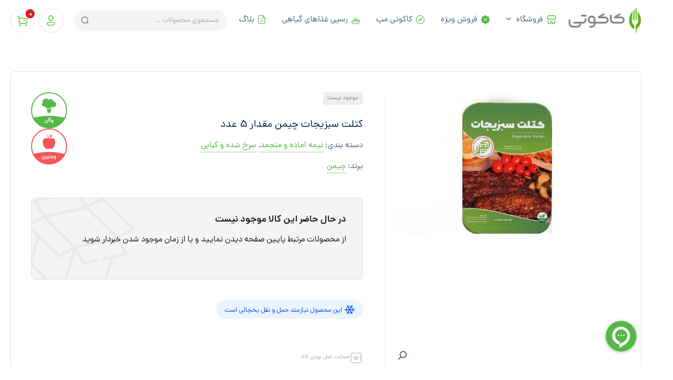

--- FILE ---
content_type: text/html; charset=utf-8
request_url: https://www.google.com/recaptcha/api2/anchor?ar=1&k=6LdeoR4pAAAAAFJ7BUFL44eoYQc9hk1cCuRgJBKu&co=aHR0cHM6Ly9jYWNvb3RpLmNvbTo0NDM.&hl=en&v=TkacYOdEJbdB_JjX802TMer9&size=invisible&anchor-ms=20000&execute-ms=15000&cb=7md3ezo7v1c9
body_size: 45573
content:
<!DOCTYPE HTML><html dir="ltr" lang="en"><head><meta http-equiv="Content-Type" content="text/html; charset=UTF-8">
<meta http-equiv="X-UA-Compatible" content="IE=edge">
<title>reCAPTCHA</title>
<style type="text/css">
/* cyrillic-ext */
@font-face {
  font-family: 'Roboto';
  font-style: normal;
  font-weight: 400;
  src: url(//fonts.gstatic.com/s/roboto/v18/KFOmCnqEu92Fr1Mu72xKKTU1Kvnz.woff2) format('woff2');
  unicode-range: U+0460-052F, U+1C80-1C8A, U+20B4, U+2DE0-2DFF, U+A640-A69F, U+FE2E-FE2F;
}
/* cyrillic */
@font-face {
  font-family: 'Roboto';
  font-style: normal;
  font-weight: 400;
  src: url(//fonts.gstatic.com/s/roboto/v18/KFOmCnqEu92Fr1Mu5mxKKTU1Kvnz.woff2) format('woff2');
  unicode-range: U+0301, U+0400-045F, U+0490-0491, U+04B0-04B1, U+2116;
}
/* greek-ext */
@font-face {
  font-family: 'Roboto';
  font-style: normal;
  font-weight: 400;
  src: url(//fonts.gstatic.com/s/roboto/v18/KFOmCnqEu92Fr1Mu7mxKKTU1Kvnz.woff2) format('woff2');
  unicode-range: U+1F00-1FFF;
}
/* greek */
@font-face {
  font-family: 'Roboto';
  font-style: normal;
  font-weight: 400;
  src: url(//fonts.gstatic.com/s/roboto/v18/KFOmCnqEu92Fr1Mu4WxKKTU1Kvnz.woff2) format('woff2');
  unicode-range: U+0370-0377, U+037A-037F, U+0384-038A, U+038C, U+038E-03A1, U+03A3-03FF;
}
/* vietnamese */
@font-face {
  font-family: 'Roboto';
  font-style: normal;
  font-weight: 400;
  src: url(//fonts.gstatic.com/s/roboto/v18/KFOmCnqEu92Fr1Mu7WxKKTU1Kvnz.woff2) format('woff2');
  unicode-range: U+0102-0103, U+0110-0111, U+0128-0129, U+0168-0169, U+01A0-01A1, U+01AF-01B0, U+0300-0301, U+0303-0304, U+0308-0309, U+0323, U+0329, U+1EA0-1EF9, U+20AB;
}
/* latin-ext */
@font-face {
  font-family: 'Roboto';
  font-style: normal;
  font-weight: 400;
  src: url(//fonts.gstatic.com/s/roboto/v18/KFOmCnqEu92Fr1Mu7GxKKTU1Kvnz.woff2) format('woff2');
  unicode-range: U+0100-02BA, U+02BD-02C5, U+02C7-02CC, U+02CE-02D7, U+02DD-02FF, U+0304, U+0308, U+0329, U+1D00-1DBF, U+1E00-1E9F, U+1EF2-1EFF, U+2020, U+20A0-20AB, U+20AD-20C0, U+2113, U+2C60-2C7F, U+A720-A7FF;
}
/* latin */
@font-face {
  font-family: 'Roboto';
  font-style: normal;
  font-weight: 400;
  src: url(//fonts.gstatic.com/s/roboto/v18/KFOmCnqEu92Fr1Mu4mxKKTU1Kg.woff2) format('woff2');
  unicode-range: U+0000-00FF, U+0131, U+0152-0153, U+02BB-02BC, U+02C6, U+02DA, U+02DC, U+0304, U+0308, U+0329, U+2000-206F, U+20AC, U+2122, U+2191, U+2193, U+2212, U+2215, U+FEFF, U+FFFD;
}
/* cyrillic-ext */
@font-face {
  font-family: 'Roboto';
  font-style: normal;
  font-weight: 500;
  src: url(//fonts.gstatic.com/s/roboto/v18/KFOlCnqEu92Fr1MmEU9fCRc4AMP6lbBP.woff2) format('woff2');
  unicode-range: U+0460-052F, U+1C80-1C8A, U+20B4, U+2DE0-2DFF, U+A640-A69F, U+FE2E-FE2F;
}
/* cyrillic */
@font-face {
  font-family: 'Roboto';
  font-style: normal;
  font-weight: 500;
  src: url(//fonts.gstatic.com/s/roboto/v18/KFOlCnqEu92Fr1MmEU9fABc4AMP6lbBP.woff2) format('woff2');
  unicode-range: U+0301, U+0400-045F, U+0490-0491, U+04B0-04B1, U+2116;
}
/* greek-ext */
@font-face {
  font-family: 'Roboto';
  font-style: normal;
  font-weight: 500;
  src: url(//fonts.gstatic.com/s/roboto/v18/KFOlCnqEu92Fr1MmEU9fCBc4AMP6lbBP.woff2) format('woff2');
  unicode-range: U+1F00-1FFF;
}
/* greek */
@font-face {
  font-family: 'Roboto';
  font-style: normal;
  font-weight: 500;
  src: url(//fonts.gstatic.com/s/roboto/v18/KFOlCnqEu92Fr1MmEU9fBxc4AMP6lbBP.woff2) format('woff2');
  unicode-range: U+0370-0377, U+037A-037F, U+0384-038A, U+038C, U+038E-03A1, U+03A3-03FF;
}
/* vietnamese */
@font-face {
  font-family: 'Roboto';
  font-style: normal;
  font-weight: 500;
  src: url(//fonts.gstatic.com/s/roboto/v18/KFOlCnqEu92Fr1MmEU9fCxc4AMP6lbBP.woff2) format('woff2');
  unicode-range: U+0102-0103, U+0110-0111, U+0128-0129, U+0168-0169, U+01A0-01A1, U+01AF-01B0, U+0300-0301, U+0303-0304, U+0308-0309, U+0323, U+0329, U+1EA0-1EF9, U+20AB;
}
/* latin-ext */
@font-face {
  font-family: 'Roboto';
  font-style: normal;
  font-weight: 500;
  src: url(//fonts.gstatic.com/s/roboto/v18/KFOlCnqEu92Fr1MmEU9fChc4AMP6lbBP.woff2) format('woff2');
  unicode-range: U+0100-02BA, U+02BD-02C5, U+02C7-02CC, U+02CE-02D7, U+02DD-02FF, U+0304, U+0308, U+0329, U+1D00-1DBF, U+1E00-1E9F, U+1EF2-1EFF, U+2020, U+20A0-20AB, U+20AD-20C0, U+2113, U+2C60-2C7F, U+A720-A7FF;
}
/* latin */
@font-face {
  font-family: 'Roboto';
  font-style: normal;
  font-weight: 500;
  src: url(//fonts.gstatic.com/s/roboto/v18/KFOlCnqEu92Fr1MmEU9fBBc4AMP6lQ.woff2) format('woff2');
  unicode-range: U+0000-00FF, U+0131, U+0152-0153, U+02BB-02BC, U+02C6, U+02DA, U+02DC, U+0304, U+0308, U+0329, U+2000-206F, U+20AC, U+2122, U+2191, U+2193, U+2212, U+2215, U+FEFF, U+FFFD;
}
/* cyrillic-ext */
@font-face {
  font-family: 'Roboto';
  font-style: normal;
  font-weight: 900;
  src: url(//fonts.gstatic.com/s/roboto/v18/KFOlCnqEu92Fr1MmYUtfCRc4AMP6lbBP.woff2) format('woff2');
  unicode-range: U+0460-052F, U+1C80-1C8A, U+20B4, U+2DE0-2DFF, U+A640-A69F, U+FE2E-FE2F;
}
/* cyrillic */
@font-face {
  font-family: 'Roboto';
  font-style: normal;
  font-weight: 900;
  src: url(//fonts.gstatic.com/s/roboto/v18/KFOlCnqEu92Fr1MmYUtfABc4AMP6lbBP.woff2) format('woff2');
  unicode-range: U+0301, U+0400-045F, U+0490-0491, U+04B0-04B1, U+2116;
}
/* greek-ext */
@font-face {
  font-family: 'Roboto';
  font-style: normal;
  font-weight: 900;
  src: url(//fonts.gstatic.com/s/roboto/v18/KFOlCnqEu92Fr1MmYUtfCBc4AMP6lbBP.woff2) format('woff2');
  unicode-range: U+1F00-1FFF;
}
/* greek */
@font-face {
  font-family: 'Roboto';
  font-style: normal;
  font-weight: 900;
  src: url(//fonts.gstatic.com/s/roboto/v18/KFOlCnqEu92Fr1MmYUtfBxc4AMP6lbBP.woff2) format('woff2');
  unicode-range: U+0370-0377, U+037A-037F, U+0384-038A, U+038C, U+038E-03A1, U+03A3-03FF;
}
/* vietnamese */
@font-face {
  font-family: 'Roboto';
  font-style: normal;
  font-weight: 900;
  src: url(//fonts.gstatic.com/s/roboto/v18/KFOlCnqEu92Fr1MmYUtfCxc4AMP6lbBP.woff2) format('woff2');
  unicode-range: U+0102-0103, U+0110-0111, U+0128-0129, U+0168-0169, U+01A0-01A1, U+01AF-01B0, U+0300-0301, U+0303-0304, U+0308-0309, U+0323, U+0329, U+1EA0-1EF9, U+20AB;
}
/* latin-ext */
@font-face {
  font-family: 'Roboto';
  font-style: normal;
  font-weight: 900;
  src: url(//fonts.gstatic.com/s/roboto/v18/KFOlCnqEu92Fr1MmYUtfChc4AMP6lbBP.woff2) format('woff2');
  unicode-range: U+0100-02BA, U+02BD-02C5, U+02C7-02CC, U+02CE-02D7, U+02DD-02FF, U+0304, U+0308, U+0329, U+1D00-1DBF, U+1E00-1E9F, U+1EF2-1EFF, U+2020, U+20A0-20AB, U+20AD-20C0, U+2113, U+2C60-2C7F, U+A720-A7FF;
}
/* latin */
@font-face {
  font-family: 'Roboto';
  font-style: normal;
  font-weight: 900;
  src: url(//fonts.gstatic.com/s/roboto/v18/KFOlCnqEu92Fr1MmYUtfBBc4AMP6lQ.woff2) format('woff2');
  unicode-range: U+0000-00FF, U+0131, U+0152-0153, U+02BB-02BC, U+02C6, U+02DA, U+02DC, U+0304, U+0308, U+0329, U+2000-206F, U+20AC, U+2122, U+2191, U+2193, U+2212, U+2215, U+FEFF, U+FFFD;
}

</style>
<link rel="stylesheet" type="text/css" href="https://www.gstatic.com/recaptcha/releases/TkacYOdEJbdB_JjX802TMer9/styles__ltr.css">
<script nonce="FEYk6-Ti0CRTmTPwgwy2XQ" type="text/javascript">window['__recaptcha_api'] = 'https://www.google.com/recaptcha/api2/';</script>
<script type="text/javascript" src="https://www.gstatic.com/recaptcha/releases/TkacYOdEJbdB_JjX802TMer9/recaptcha__en.js" nonce="FEYk6-Ti0CRTmTPwgwy2XQ">
      
    </script></head>
<body><div id="rc-anchor-alert" class="rc-anchor-alert"></div>
<input type="hidden" id="recaptcha-token" value="[base64]">
<script type="text/javascript" nonce="FEYk6-Ti0CRTmTPwgwy2XQ">
      recaptcha.anchor.Main.init("[\x22ainput\x22,[\x22bgdata\x22,\x22\x22,\[base64]/[base64]/[base64]/[base64]/[base64]/[base64]/[base64]/[base64]/[base64]/[base64]/[base64]/[base64]/[base64]/[base64]\\u003d\x22,\[base64]\x22,\x22azhudUHDsi/DjlLCucK9wrHCjkHDp8OdfcKLZ8O9PTYbwroxDk8Lwq4owq3Cg8OYwohtR3jDucO5wpvCt3/Dt8OlwqhfeMOwwrxEGcOMXBXCuQVMwodlRnzDqD7CmT/CisOtP8K+MW7DrMOYwqLDjkZpw4bCjcOWwpXCqMOnV8KnDUldK8KPw7hoIzbCpVXCnVzDrcOpK10mwplFUAFpVcKcwpXCvsOJe1DCnxA9WCw6On/DlW8yLDbDhUbDqBpJJl/Cu8OtwpjDqsKIwrzCi3UYw6PCn8KEwpcMHcOqV8Kgw4oFw4RHw5vDtsOFwoRYH1NWQcKLWioCw755wq9DfilZew7Cun7CpcKXwrJHEi8fwrjCusOYw4onw4DCh8OMwrcgWsOGeGrDlgQ/enLDiEHDrMO/wq0vwoJMKRJRwofCniplR1licsORw4jDsADDkMOAIcORFRZ8eWDCiEvClMOyw7DCpAnClcK/MsK+w6cmw5TDtMOIw7xUP8OnFcOEw4DCrCVdHQfDjBvCoG/[base64]/[base64]/Dr8KRWwRgw59bTR5AKsKGUsOrwqc2T3PDrcOAQGTCsm04M8OzAUDCicOtMMKxSDBvUFLDvMKzQWROw4jCvBTCmsOvIxvDrcKmDm5kw75nwo8Xw70gw4NnfMOGMU/Dt8KJJMOMGkFbwp/DmTPCjMOtw5pzw4wLXMObw7Rgw5hAwrrDtcObwq8qHkNzw6nDg8KfbsKLcgHCnC9EwprCqcK0w6AkNh55w5fDnMOufSx2wrHDqsKEd8Oow6rDs39kdUnCrcONf8K+w6fDpCjCtcOBwqLCmcOpVkJxVsKMwo8mwo/CmMKywq/ChxzDjsKlwpUbasOQwpR4AMKXwp5xdsKEK8K4w7VAHsKwP8OuwqDDpn0Uw4F4wq8XwrUNPsO0w7xYw6AQw4BvwpXCmMOnwodeOV/Di8KLw7QUFsKVw6NGwrsww4PCgFLCs1dZwrTDocOAw4JCwqg4A8KQe8KIw5vCr1fCj3nDr1nDqsKae8OBTcKtN8KUAMOAwoJ3wonCjMKkw4TCiMO2w7rCqcOwYioPw5YnT8OMKx/Do8KYX3rDgGQYeMKfHcKed8O4w4g/w7Q9w7Jow4x1NnYoSB/CqlYBwpvDi8KKWXDDnxLCkMOmwr9MwqPDtG/CrMODDcKQFgwJAMKSeMO0EHvDgVLDnmB8NMKrw5TDrsKiwqzCmBHDvMOzw7vDpUbChgV0w60xw5cvwo9Bw5zDhsKgw67Du8OHwqMSESIMKkjChMOMwoEjb8KgU0sHw4oLw7rCosKtwrICw5tQwpzCoMOEw7HCrMO7w7AjAX/[base64]/DicK+wq0LNmbDgH7CmHFFfi8fw4nCk8O4w5zCtMKcRMOSw5DDrk5lE8KYwq05w5/CrsKwewnCpMKowq3CtgEmwrTCnGFsw5lkFsKkw6UDB8OBV8KxK8OSLMO6w6DDhQLCg8OIUWwIP3/DtcOOYsKjEXcZTBkBw4ACwrsxRcOMw4QgRxF5e8O4RcOMw5XDigjCjcKXwpHDrAvDnR3CtMKJOsOcwqlhfMKodcKaZzTDi8OmwqPDiUhzwpjDpMKGdy3Dv8KVwqjCkSXDjMKCXUcKw4t/HsOfwqcqw7XDlxzDvB81VcOFwrwDE8KjRUjChg1hw4LCj8OGCcKIwobCsVLDkMORFBjCjg/DicOVKcOiZ8OhwoLDgcKpDcO7woHCv8KDw7vCgAXDn8OiJV9xZ2zCn2RSwoxIwqM6w6HCrlt7C8KdUcOeIcOQwq8Fb8Olwp7CpsKBHjTDiMKZw5E1GsKxQ05uwq5oLcONYC4xbB01w6spbSlkYMOtccOHYsOTwqjCrMOWw5Zow6Q3XcOSwoFPYG0xwq/DvXYeNsOXdG4dwpTDgcKkw5prw67CuMKkXcOAw4rDrU/Cj8OvMsKQwqrCkVjDqD/[base64]/C8OUwodcwrZKF8OjW2oSblEUccODbkpbd8Kqw608SHvDtl7CoCMteh4/w5PClMKITMK3w79NA8KHwq91RRbDjBXCpmJtw6t0w6/Cm0LCg8K7w6HDsDnCinLCtB0FKsOLWMKYw5J5SUnDu8O3EMKZwp3CnBkDw4/[base64]/JcKfMMOFwpbDocODcWo9RMKLJT7CksKewoFoQVQGVsOpFgtXwovClcKBTMKXAMKTw53CiMOSGcKvacKWw4LCq8Omwpprw7/[base64]/wo7Cl3TCoWJkaAptwo8ZwqrCkCvCjyPCvDpOdkklY8OHBsOawqvClirDrgPCn8OEUlwsRcKmXTQnw5sWWUhywoMTwrHCj8Kew4XDuMO3Uw8Mw7XCtMOtw4tFLcK4HibDmcO4wpI7wpMnUhfDg8O4PRJALwvDnC/[base64]/DpjNZc1DCpsK/IMKgSEd/w5/CnRUGb3fCncKuwpFFecOrT1d0NUgTwql6wojDuMOTw4fCtzYxw6DCksOXw7zCjDoEfg9iw6jCljBDwrJYKMK4U8OfARd2wqTDqMOreCJHdivCjMOYYC7CvsObRzdkWTkuw4d3F0TDp8KFesKCwolVwo3DscKyQ0TChVtYdHBbHMKtwr/DiFDCsMOew5oPVFB1w5tpHcOMacOwwpRncVATSMKewqQjPyt8NVLDkB7Du8KLKMOAw4cdwqRlRcOow78eAcOwwq5bNDLCjsK/[base64]/DmsOMw5TCo8OPwofCmMOoSMOtYxfDrDbClcOJGMOlwrMcZyJODw7DqTAgUE3ClzMGw4UVY3JFH8Oewq/[base64]/wqsBHsOZFcOVw7jDvhnCpsOXwonCm2XDvRgNU8OmasOWd8Ojw4wewq/Dn3EqJ8Oow4bCl3IGCsOSwqjDi8OcKsKxw6jDtMOmwoRTSntQwpQjKMKZw73DpwMewqXDj2zCt0zDkMKMw68pVMK3wpl0CB0bw4LDqilrYm43f8KORcO7VhTCj2jCll0jGDchw5rCrCU7A8KSXsOASg/DkXsAEMOMw5B/bMK+wqYhasKfwoTDkGwjagxLOhtYE8KJw6TDv8KLe8Kyw5Now7DCojvCnwVQw5PCmSTCkMKewqM4wq/DkVTCm0xkw7o9w6rDtXYywpo6w47CnFTCr3V4IX9rdCdvw5HCgsOUM8KjIjAQOsOYwoHCj8ORwrfCsMOZwqkeIj/DiRoGw5otWMOAwp3CnG3DgsK9w4UFw6/Cj8KmVj7CvsKPw43Ct2I7KGfDl8OpwpJcW1NOTcKPw7zCjMKWS2QjwrTDq8O/w6XCm8KpwqIfGsOoIsOSwoAcw5bDnFEsTXtRCMK7Gn7Cs8KJUV5uw63DiMK7w5dMDwXCsyrCo8O0I8O6RwvCiFNiw6EgDV3DpMORQsK5AFlxRMOHC3N9woc2w4rCucOaUDHDuX9JwrXDrMOhw6BYwq/[base64]/RcK5wogJTDpPw7R6w7Bewp57WAvCocOfQyrDqD9bDMKsw6nCoCBIRWzDuyHCgsKTw7cMwoodNDdEYcKRwrlOw6Fgw61wbSEhacK2wqBLw7zCh8OLCcOzIEYmSMKtGTVhLzbDrcO/[base64]/wrgUwo0/w4p3EMKgJxjDrRvDnsO2wp4UH0F+w7zDsyY6BsObdMKce8O+ZXhxJsKMdmx3wp4jw7Bzc8KywqrClMOGScOnwrLDuWR3aQ/[base64]/DnwoJFmrDmhnCmmJHMcOJLwI/wrU7w5lKwqPDhQbDhwTCksOyY2psM8O1Rz3DhV8rHncewoDDtsOsBwtKWcKjXcKcw5kgw4/DrsOGwqdKegxKKg9uSMOvb8K7BsODCx7CjFHCk23DrEZ2HhsZwp1GRkLDkks+FMKrwpBWNcKWw6IVwoUuw6DDj8KgwpbDvWfDgUnCnWl+w5JewpPDm8OCw63CjygBwozDkkDCgsKIw7UMw67CkGTCjj1NXkcCAinCjcOxwrVMwpTDtSDDu8Okwq4Xw4/[base64]/C3PDgsORwrnCucKGwr0NIMOGwp/[base64]/[base64]/ChsKPO8O2ccOTwqU/I8KgZcKeJi8vSMKkwrZAEW/[base64]/Ct8O/bEvCucO5w6XCm8OowqfCtzbCmB8ww6/Ct2YvQw/DuGM7w7DDuHHDpRgiUBXDkQtZMcK+w4MfCE3ChcOQdMOhwrrCrcO5wrbCrMOnwqMZwqF5wr/CuWECAkEiDMKTwo5Sw79SwrJpwozCk8OeB8OAGMKTcn5ieEoywo5eJcKBBMOreMO5w7l2w64Ew53DrzAKZsOuwqbDhcOYwoctwpnCk3jDq8OHbcKTA142XTrClMOQw5/DlcKuwoTCqDLDkXFOwpEACMOjwqzDnhnDtcKZUsK9BWHDicOvIWdawrDDmsKXbXXCnikSwqXDukcCAmZzFkFgwpl9VBh9w53Cmyd1c1LDoVXCncO+wqYyw4XDj8OvRsO5wpsLwqjCkhVtwqjDk0XCkix4w4d6woZiYMK/ccO8cMK7wq5Mw5TCi2NhwoXDgR5ow50Bw49hYMOTw6QjGsKba8OFw4FGDsKyOmrCjSbChMKKw54dIsO5wqTDq3/DusKDXcO1I8KdwoYfFDF9wrFpw7TCh8Kiwo4Yw4hLNE8kBw7CsMKNMMKFw6nClcK2w7wGwqUtV8KeRkjDocKiw6PCmcKdwqgfK8OBfBnDjcO0wpHDu1FgJ8KvLCnDiWvCuMOzBUQ9w5pGCMO0wo3CnW52DS8xwp3Cii7DrMKIw4zCoA/Cn8ObMjbDq2IGw4NUw7TCnmvDqMOBwqHCu8KTc1sCA8O6S3Qxw5PDvcOGZCB2wrw3wq/Cr8KjOV45I8OgwrhFCsK4PWMJw67DhcOhwrhJEsOTOMKBw78Vw7csPcOZw6M3wprCvcO8RRXCqMKdw4o5wpVtw6rDu8KccFBCQ8KJAsKsMWrDpAPDnMKpwqsAwodYwqzCgUYGaHHCo8KMwpnDv8KYw4/CrSZ2NHAdw60Lw4/Cuk9fN2XDq1/DhMObw5jDshHChMKsJ1/[base64]/CgXzDlEtqYVNYDMOfw7UXw6xoZ041w67DpkjCsMOVLcOGfDbCkMKkwo0Lw4kXJMO3IXTDk3TCmcOqwrR4WMKMQH8Iw7/CrsORw5pFw5DDiMKoT8OrAThNwoZLC3BAwrprw6fCtV7DuXDCv8KywrfCocKCLS3Cn8K+cG8XwrvCnjtQw78jXnBzw5TCh8Ohw5LDv8KBZsKmwpzCj8OWZMOFbsKzGcOJwpczUsK/PMKMB8ONHH3CqGnCj2jCjsOvDBnDosKRVUrDjcOXP8KhbMK2NcOUwpzDqjXDh8Owwq83HMK9SsO/RGYIfsK7w5nCrsK+wqMCwq3Dq2TCgMO5YzrDh8Khd0VRw5bDh8KDwrwswpTChDjCgcOow6RuwrfCmMKOFMK5w74ReWgLJm/DosKPH8OIwpLChnbDpcKkwozCs8K1wpTDoTJ1ZDjCujDCkEsbPCZJwoEXdsK4Slxcw5XDvRzDpVbCi8KJK8Kxwr42RcO0wqXChUzCvwc7w7DCmcKfeU4Kwo/CnHhiZsKxJXfDhMOcHMOPwoYnwpYJwodEw5PDmDnCn8KVw5Ujw6jCo8KZw6VxdRjCtibCk8OHw7xtw5HCiWXCl8O5w5fCpGZ1acKPwqxXw4MUw6xEWV3DnVdvcCfCmsOWwqvCgE1WwqZGw7Z1wrPCmMOXR8KKMFPDvcOowrbDv8OKOsKeRSjDpw1EScKHLFBGw6/DmnzDr8OEwoxCKAcgw6QVw7DDkMO8wqDDiMK1wq0ZfcO7w5NlwqHDksOcKsK5wpdYQnXCkTLCv8K/wpHDsiEQwqlyV8OLwp7Dt8KpR8Ohw7F3w5TCjnInHScqAGloM1nCpMO1wo9fSHPDuMOKNjPClEVgwpTDrMK2wqjDsMK0YTxyOwFrKUI7bErDhsOwJk4pw5vDgzPDmMOPO1p/w7cnwpRfwpvCgMOKw7tCZkZyJMOaQQ0Tw4kjX8KlIBTCnMOSwoZMwrzDk8KycMKiw6bDtFXCvE1jwrTDlsOrw5vDsH7DmMORwo/Cg8OmF8OnP8K2YcKhwrLDlcOVRMKsw7TChcOjwocqWyvDi3nDvEphw7VBN8OmwoNSEMOuw44JYMKGG8OmwoIBw4ZoVivCtcK2YhrDugfClzLCoMKaCMKHwps6wqDDtxJlGj8Jw5BJwol/dsKmXEfDrF5IJXbDlMKZwrJ4GsKCScKgwrpaa8OSw4tELW8Dwp7Dn8KhOn3DmsKdw5jDusKNDCBzwrU8Tj9OXjfCuDN8Xk56wqvDnWpleEZ4UMOGwq/Dk8K7wqLDg1RjEgbCrMKtJ8K/McOfwojChwcdw5MnWGXCm0ASwoXCpiA4w67CjgLCt8OMD8K5w4QvwoF0wqM9w5FdwrNtwqfDrRUeDsOVa8OtBlLCtWXClRowVzgywqg+w4pKw5V2w6dIwpXCgsK3asKUwqjCmylUw4EUwpvCgSg1wrNuw6/CtMOrNwbCn1ppBMOawqZLw7w+w4TDs3LDkcKqw5M/PVxbwqcyw6NWw5YxKVALw4bDisKFF8KXw4fCqXlMwrkjD2lIwpPCpMOBw5gIwqHChgZSwpPCkRlcecKWbsKQw6fDj2lawo/Cs2koAF3ComENw5hEwrLDpBd7wp4YHDTCvMKswq7CgXLDtMOhwrpYcMK/KsKdegsDwq7DgSPCjcKfdjxuTiIyag7CqCoAY30Pw74zVzMeWcKlwrMzwqLCgMOWw7rDpMO9AgQbw5fCgMKbNWclwpDDtwMWUsKgIHpqaR/Dm8OwwqTCosOxQMKmLW4uwrYFSkrCgsOTB2PCoMOLQ8KoX3/CjsK2ETgpAcOWfkDCmMOMbMKxwqfChSNWwpzCt0QnI8K5PcO+R28swqrCiGpdw7Q2NxYvEF0PFcORf0ogwqpOw5zChzYFMiLCiDrCi8KbeWsGw5ZBwpt/P8O0Ek19woDDuMKaw6Fuw7jDmmbDgsK3DA5/[base64]/w4nDmGHCpcOYMyjDv8K1woTDscOZwobDoxrDvMKaw4PCpG8vBmwqbiMrKsKiJ0U0egI7CFDCuy/DrmNow4XDpy07GMOew6ccwrPDtgjCnhfCvMKHw61ABk0qTMO3Sx/Cm8OyIA3DgcO1w6pSwpYIMMOtw5lqWsKsNRJXH8KVwp/DvGx+w6nCiUrDgVfChy7DmsK4woInw6fCoVzDiBJow5MUwozDmMOowogkSFzCi8K0fTEtRUERw61dPyvDpsK/A8KFWFFCw5I/wrdSZ8KEeMOjw5nDkcKaw6LDoTsRU8K/MUPCtyB7Kg06wqhlYGAOVcKkMGlMYllMeFVYTltrGcOtGhhkwq3DiHjDgcKVw4hfw5fDlB3DinxQPMK6wpvCgF41AsK8YGnCi8KywopJwo/Dl2w0wqfDisObw6TDv8KHJ8KBwofDnXZPH8OYwqZXwpocwpFoCkhlA2crD8KJwqnDgMKdFsOcwo3CujdZw7rCs2cVwqxYw6s+w7s4XcOGNsOwwpwwasKUwq0OFRtQw711SmNWwq5DHMOgwrXDuQ/DrMKJwpPCmSPCrgTCrcOeZMORSMKLwoAYwo4VDMKCw4k5GMK+wr11wp7DmHvDgjlvSBXCuTspOcOcwrfDrsK4AHTClklEwqoRw6g2wrbClx0laFPDmMKQwpU5wp/CpMKNw7RiTlhYwo7DvcOmwq3DmsKywp07aMKiw5bDt8KcbcO6GMOABRBwIMOGwpPCqwYAwpnCplk2w6hlw4/DoyBzY8KfNMKlQcOKQcOxw7AtMsO2KgXDsMOoO8Kdw5Zdc0LDpsKnw6TDpHvDgnYKRGZyBUIxwpHDo1vDuBXDusOkGWTDqCfDpmfChBXCksKJwrEuw4YUcFgqwoLCtHE+w67DhcOYw5vDm3Juw6bDkHNqcmFKw7xIbMKywr/CjDvDlEbDvsOtw7YMwq5sRMO7w43DriYow4BVPVc2wrteJSIXZWF0wrNGU8KYEMKpIVcmWsKLSgjCrT3CoHzDj8KXwoHCrcK6wqhOwrQ0Y8OfX8OxOwgpwocWwotSLx7DgMOOAHh/wrzDvWfCiijCr1/[base64]/w4wtKsOsM2zClGnDvzPCjcOdMsOewp0BTcOjHsOfA8O+A8OSQlbCkiVDSMKNScKKdwUOwqLDscO8wqwtG8OcZ2/[base64]/[base64]/Cq8Otw7rCjMKVZcKnw63CriYzw6LCvcKUQMK/[base64]/DqU/CgUbCtcK2wot6KcKAL8K9w7guwq3DoBHDsMKrw6PDrcOAJsKlRsOiEywswprClmDCmA3Do0d9w497w7vClsODw5MDDsKxecO3w6bDhsKOUsKqwp7DhgfDtnrDvm/DmH5zw5VNW8KLw719bWYqwr/[base64]/Cu8OJw6gdwpjCq8KnHcKXwqLCk8K5wpF1TcKsw4HDtAnDllnDqgrDuADDssOBbsKFwqLDqMOSwr/[base64]/[base64]/Dny81wpnDnMK1ZcKkaMKZw5/DuMKRw59oLMOtJMKIIlLCp17Cmn43CHnCvcOmwo0GVHd+w6/CtHAzID3Cq0wTGcKVX3F8w6fClDPCkVklwqZYwohLEx/DvcKxJFEhJzpkw7zDiwFfwo/DjsK0cTvCvsKAw5/DrVTDlkPCncKTwrbCtcOIw4MKTsO2wojClWjClnXCimHCjQxhwqtrw4zCiDHDrQEeKcOeZMKUwoNVw7A8ARbDqxBwwpIPGcO/H1Bkwrx6w7Zdwp9BwqvDp8O4wpjCtMOTw6Axwo5qw5LDpsO0ByDCqMO1D8OFwo1XY8KEXCkcw558w5XDl8KgJRY6w7Arw53DhWJJw791Py1AKsK5LSHCo8OJwrDDgmPCgjgaVH4GIMKAQcO4wrnDoylZcVXCh8OPCsOXcmtHLiFZw5/CknoNPlIgw73DtsKSw7NNw7vDt2ohGBwDw5DCpjAYw6/Cq8OWwokiwrI2BC7CgMOwWcOww7gKIMKkw75sT3HCucOOZ8OPGsO1ZSfDgDDCqi7Csm7CosKBWcK3B8KRU2/DlTbCuxPDtcOPw4jCncKzw6VDCsKnw68aBQXDrArCkG3CgAvDmBMbLgbDpcO/wpLDpcKfwqfDhEYvcy/[base64]/wrDCpV5pw4lnw4XCucONRsOUBgvCnsOYXXrDsFwGwofCukcOwrF3w7U6SGzDnHdHw5VxwoUewqNGwrMkwqZlC3XCrULDhMKAw4jCi8Kmw4wdw7cRwpFRwpTCncOiHnYxw7Y/[base64]/CuGzCqMOkw7QgflESw60gwoLCkx/CiEzDgwYSEcOWO8O9w6RlL8KOw5NiTXLDm2xFwrnDtwzDpmZ6ejPDh8OZCMOsDcO/wooiwo5ef8KFbUpiwqzDmsOHw6PDscKOFUIEDMK6aMKsw4DDgsOGIsKdO8KowqhWNsOIRsKNXsKTEMOuR8OEwqzCsAVOwpFHd8O0U3kfecKjwqLDliPCiAFLw47Co0DCjcKjw5zDhAXCpsOqwqHCs8KuXMORSB/CjsKVcMK1EQNjYkFIYC3ClWpsw7rCn0vDs3DDhMOuEMOiSEsEGmPDkMKIw4wuBSfDm8OGwq3DgcO4wp4gMcK9wpNjZcKbGcO8cMO1w6bDk8KQI2fCsCAPFFUXwqkuaMODagtfdsOawpzCpsO4wodQHcO6w5jDjBsHwprDs8O1w7/[base64]/FxkSwpHDkMOvwo3CmDbDpMOYw7xlw7fCqm3CjB5cIcOWwojDpz9UD37CnUcvC8K1P8KBNsKqEkjDmDZTw6vCjcOTFwzCjzcycsOBD8KYwq03C2TDoiN5wq3CpRZewobCijwRUsKjZMOoA2fClcOQw7vDjH3Dhy4ZO8Ojw47DrMOwLzLClsK+OsOYwqoCZF/[base64]/DrR9rWFhLbcKXKj0pwqYGwpnDql5jw6XDscKew6XCmAcdF8O2wpLDqsKOwpVFwoZYPWA0MCbCiADDqnDDgH/[base64]/M8KfbiHDj8Ooa8OgCMK4SmHCn8Oww6TCpynCsyVmwo5neMKTw51Cw4XCo8K0EUHCqsK9wpkfZg9Rw4I0egp/w4xnOsOBwrjDs8OKSXZvCiDDjMKgw4fDqmDCrcOZV8KuLz3DscKjB0bCvQlJMyBtRMKWwqrDn8K2wrjDtzEaNsOzH0zCin81w5Zdw6DDjcKDEypxOsK3XMOfXyzDijzDjsO3I19Sa0AEwo/DsmDDpGHDqDDDlsO8esKNOMKfwrzCjcOdPgdQwrnCv8OQJyNDw4HChMKyw4rDrMOOYMOmVVZIwrhWwrU/w5bChMO/wqRSN1zCpMORw4NkVQUPwrMed8K9VgDCqEx/ajNVw6RpWMKQWMKRw7IDw5h4E8KsfnJtw6JawqLCicK7cEBXw7fCscKtwo/[base64]/Dh8OpBsKgdix8LsOmO8ORwpkDwqhBQhPDkj4lP8KeSD7ChivDv8O6wrU7VMKgbMODwoliwpBrw4/DnAgEw6YjwocqRsOacAZywpPCi8OONE3Dr8Kgw4xIw694wrozSQLDmVLDq1/DsyUZcCdZYsOgGsOWw7ZRHQPDkcOsw4vCosKBTVzCkS3CocOWPsOpYwDCt8Kqw6Ayw4c5w7bDgi4Dw6rCtg/CgcOxwq5GRURewrAfw6HDvsOLfmXDjC/[base64]/wqHDmVkCwoXCusK5csKjwpzDssKmLzdjworCimBiMMOGwrxRWcKAwoNDBmFbecOpF8O2F2zCpToqwrRJw4zCpMKywpYmFsOfw73CqsKew6LCg3DDvkN/[base64]/Ci8KOwoHDkxfDljAlw5QpInDDsEJEwrbDhUPCn07CvMOqwqrCrMK/V8KxwqNNwqgSdnB7Xi5bw4Fdwr3Dk2jDgMOHwqLCpMK/w47DuMKacHF+NyM9CX4kG2PDrMKnwr8jw7sFMMK/bcOow5nCkcOwRcOOwr3CoCoIH8OlVGTCgF47w77DhAbCsH8WdMO0w5FIw7TDvUtvG0LDkMKow5lGCMKQw7rDrsOIRcOnwr5ZZTzCm3PDqkFGw4vCqkJqX8KMGGPDkgJFw7leZ8KzJMKJDsKPQmdcwrE2wq5Iw6slwoZGw5zDjhU0dXciGcKkw7U7L8O/wpzDucOtEsKAwrvDvn1EXcOBb8K6YS/CpAxBwqcfw5/CvmJabB5Lw4zCo1s5wrBpLsOeGsOlPQQPLhkgwofDultlwo/DphTDrnHCpsKwF0nDnUl+DcOnw5dcw6hGHsOPGWQsaMOPMMObw4hiwooTGgQWUMKkw7vDkMOKA8KDZRPCpMKGfMKJwovDt8Odw6A6w6TDiMOAwq5EIA4fworCgcOhbUrCqMOSacOzw6IsZMOHDkZfQWvDnsKtWcKmwoHCssOsbknClS/DuWfCiQcvcsO0VMKYwprDgsO1wqhgwoFCZUNzNsOBwogYF8OjTTHCrsKGS2bDvRoIXFd+KmPCvcKnwoF7CiHDiMKLfV/[base64]/ahl0JsKaVDTCsMKwwpnDnSEnw6vDhHDCnlXCsBlrDsOTwovCmldpw5bCtCxfwofCpkrCvMKxCFYTwpXCocK3w7PDn2HCssOvE8O9VQUvMj9ZbcOEwq/[base64]/CtWwDw5nComBtAsKPwp9jcjPDrsONwp3DtcOsw6XCqsKwe8OtCsKYf8OeasOqwp4Ea8KKUxAHwpfDsHTDr8KLZ8Opw64yPMOkHMO/[base64]/CrcOxVcObenVHw5RlGREpGsKMwqFWFcOAw7DDrsOSMHl8aMKAwrrDoEo1wpzDgzTCpTF5w58yDX04wpnDtXJiU2jCqBRDw5PCqDbCryAOw75GEMOIw6HDgyLDlcOUw6QlwrfCpmYXwo5Fe8KoY8KVaMK0RH/[base64]/F8ORwppGY8K6B04HwqLDoTQ1GHc/HhXDgVbDmjxIfjXCnsOLw6BOXsK/I1pvw69tUsOMwoRUw7nChAg2e8O9wplaXsKVwrodSU0kw4cywqA7wrTDs8KEw4TDjW1QwpcYwo7DpCcqacO3wo0secOuHRXCsG/DtBklesKgUE/CmAJsBsK0JMKEw5jCoTHDjkYtwqQhwoZIw7VKw5vDj8Oqw7zDqMKkYh/DvA0mRn1SCQdbwoNBwpskwoRZw5shXgDCoUHCmMKkwp0Fw5VZw4rCgWYTw5TDrwHClMKJw4jCkE7DvR/ChsODAjNhC8ORw5hXwrTCucOjw4oew6VLw48tG8Kywq3DisOTH2LCpcK0w64Tw6nCjzgJw7fDn8KyKVo9RBTCoCBGUcOaVnrDncKPwrrCmA7CtsOJw4LCucK0wp4OQMOObMOcL8O8wrjDnGAwwplUwo/DsGQgScKJecOUIg7Cu307ZMKCwoLDpMOUCQUqCG/CiFvCjVbCiWY6HsKsSsO+BHDCgkzDtjnCnFTDvsORX8OGwobCrMO7wptWPzfDkMOeF8OywoHCocKCP8KhSzByZ0rCr8OOH8OtHWcRw7Nbw5PDjCkQw5vDgsKYwosSw7w1bC8/IyhqwoQywrXClUZoWsKjw4vDvh8ZeVnDmwIMU8KWacKHLAjDk8KDw4MJM8KNfTR/[base64]/wq7DpcKAPsKdeljCo8KnWkDDgBnDl8KBwrloUsK8wp/CgVLClcKhNgxFJMOJSMOnwpLCqMKAwp0Uw6nDim4Gwp/[base64]/CuiQzccKBw4hewqvDv8OXw4TCizd+FyjCmsK6wo5/w4rCsQ46aMOAO8Oew6tdw61bRCjDj8K6wqDDmwUYw5TClF9qw5jDjWp7woTDoWEKwrpDaG/[base64]/B8OYZFYswpZGJRHDn8OBwobDi3zCmQ0WwrhxDcO/cMKQwpHCq09/U8KPw4bDqRUxw5TCjcOxw6VLw4PDkMOCEz/[base64]/ChsOVw6I2E1vDrkfCvwV7w5Y4wq8HMwU+w4dDeTPCgiArw6bDpMK1axISwqhCw5R5wpbDmkPCtRrCuMKbw7jDkMKVdipMacOswrHDiRDCpjUQAMKPP8Ojw5tXNcOLw4TDjMO9wqDDnMKyCS9uNC7Dj3TDr8OPwrvCp1ZLw7rCtcKdGFfCpsOOQMOpO8OTwr7DhC/CtHhVa3HCrkw8wo7CkAYwdcK0TMKWN0jDj0/DlG0EasKkFsK9wrbDg20hw5/CmcKCw4tJfR3DjWhBDRzDqU8xw5bDsGLCiz7Cly1zwpZ6w7PCpmltY1EgM8OxYEgnNMOUwrhdwpEHw6Uxw4Y9dBzDozdWLcKfdMKtw77DrcO4wp3CnlpjVsOxw6cKRcOQF2QoWVZkw50ewo5cwrLDlMK1IMOHw5fDh8KgWjY/H3nDqsOZwoMuw41GwrzDtznCgMKJwpBdwr/CmQXCtcOBCDYcIlvDr8K7VHovwqbDijTCssO6wqRkKVQNwq4ZD8O/[base64]/Dn8OOGcKVNFHDszcSwogmC8Kaw7zCgsOPwq15wp94wo0OexzDg0rCggMsw6HDmMOBQMOCPWUbwoETwqLCqMK2w7LCvcKlw6DDg8KNwoBywpUdACwywrEtdsO6w6XDuRN+LxIJRsOpwrjDgcOEIGPDq0/Dij9jXsKlw6/DicKawrPCo0c6wqjDs8OCU8ObwrYZPCPCusOmSiUzw6jDpTHCo2FMwrtCWhdpdTrDk3PChsO/ADHDr8OKwpkWYcKbwrjDn8OYwoHCmMKvw7HDlmfCt1/CpMOWLQfDtsOcfEfCp8O0wpHCpH/[base64]/CpEXDmsKVTMK1wqt5wr5lw7vCjg8Cw4DDrHDCtsOAw45zQipTw73DlW9wwqlrfsOFw6PCshdBw4bDgcKkMMK1GCDClRLCrT1bwrBvwqIXIMO3eGBOwozClcO9wp/DlMK6wq7DmsOHb8KOecKGwp7Cl8KlwoTDl8K1LcOCwoc3wp5oXMO1w6rCrMOuw6XDnsKGwonCqyMwworCs0IQOwLCh3LCklwAw7nCjcOzecKMwovCl8KRwokyW3XDkATChcKxw7DCqyMMw6M/RsOewqTCj8KAw57CqMKEDcKFF8Okw6PDjMOvw5TCvDjCq3gSw7rCtSnCimtrw5jCkhBzw5DDp2VqwpLCgXHDpGbDpcKJG8KwNsK6dsOzw4MWwpjDo3rCmcOfw5wTw6cqPzELwptDMit1w6gaw4FVw74Rw73ChMOPQcOZworDlsKoMMOkOXJyJ8KWBz/[base64]/[base64]/CvzASw5wYwpEAwqnDj8KtwrwDwq/DhMK1w7HDo03DkRPDuWtHwrFLYEjChsKWwpXCp8OAw6nClcOdcMKidcOWw7PClG7Cr8K8wo1kwrXCgH1zw53Dh8K8Ah0xwqLCvifDgwDCl8OOw7/[base64]/CncO+w5YPRMOtcsKOwrELVnHDrsKZwrDDuwvCscK2w5HCglbDl8KIw50BdEVyJG51wr7Dn8OlODrDhFNAUsOOw6w5w5g+w7oCD0fCosKKBFbCtMOSEcKywrXCrjFiwrzDv2JLwo4yw4zDgQXCncOKwodiSsKQwq/Ds8KKw6zCiMKGwpoBLhrDsH5vdcOrwobCqsKdw6zDlMKqw6jCkcKXD8O4XkfCnMObwrk7KWR2AMOtOnbChMKwwrTCh8OQV8K9w6jDhmvDt8OVw7HDuEMlw7TCrMKYYcKNKsKSB2JOGMKiSxdiL2LCmUN9w7J4HBw6JcOTw53Di2/[base64]/CksOwwo7ClcKTT8O7w589woUmwrsDwovDrMOHwp/[base64]/CmVDDgnFxL0lqesOZacOGw5RlN3DCvgZCEsKPXThGwr0aw6vDt8K+K8KwwrTCn8KGw7x7w5ZhO8KFd27Dg8OEaMOlwovCmSfCtsO6wqEMKcOwDhbCocOKI3pcOcOqw4LCoSTDmMO8NB0jwr/Dil7CqMOwwozDuMOscybDjMKxwrTCgGzDp3lZw4XCrMKawqg+w4Afwp/CocKnwrDDjlnDhsOOwqLDkG19wrlnw6J2w4DDtMKbS8Kpw5AtAMOkfcKxdDPCjsKPw64jw4/ClxvCpDE+HDDCkxktwr7Cnw43Q3HCgiLCl8OASMKNwrc2YjrDu8K3M3QJw6/Cp8Kww7jCm8K4WMOMwrtHEGPCkMOMYl8jw6/[base64]/DjMKGCcKGwoTDrHzClcORbsO7w71hw6M7wp4QeEpSdiXDp2pfbMKSw6xZMwrCl8OmQmoewqxOT8OSTsOLaCwiw4gTIsO6w6bCqMKFez/Cj8OaLkgBwpIZTTADRMKswo3DoRdAM8ONw6/CvcKYwqfCpBXCoMONw6TDp8OlVsO9wp3Dk8OnOsKPwrXDrsOkw7s5RMOywowp\x22],null,[\x22conf\x22,null,\x226LdeoR4pAAAAAFJ7BUFL44eoYQc9hk1cCuRgJBKu\x22,0,null,null,null,1,[21,125,63,73,95,87,41,43,42,83,102,105,109,121],[7668936,649],0,null,null,null,null,0,null,0,null,700,1,null,0,\[base64]/tzcYADoGZWF6dTZkEg4Iiv2INxgAOgVNZklJNBoZCAMSFR0U8JfjNw7/vqUGGcSdCRmc4owCGQ\\u003d\\u003d\x22,0,0,null,null,1,null,0,0],\x22https://cacooti.com:443\x22,null,[3,1,1],null,null,null,1,3600,[\x22https://www.google.com/intl/en/policies/privacy/\x22,\x22https://www.google.com/intl/en/policies/terms/\x22],\x22us8Zus6VcNqt6vZHBGEPaPkb80xE7Les9MJ7aBC9+yE\\u003d\x22,1,0,null,1,1764888554638,0,0,[198,1],null,[242,118,177,129],\x22RC-nlW5XDHV8Q0xkA\x22,null,null,null,null,null,\x220dAFcWeA6taAMeQvwRNVd-N3p61q_ecWuNaSE2xqEh3Fo0yHSdwN-V3JvPJqUiAUwidxEOL2lJis9ewTdC4f3ODNOalCBBCNX3fQ\x22,1764971354726]");
    </script></body></html>

--- FILE ---
content_type: text/css
request_url: https://cacooti.com/wp-content/themes/cacooti/style.css?ver=2.11722263618
body_size: 20007
content:
/*
Theme Name: Cacooti (new)
Theme URI: https://cacooti.com
Description: Your site description. Go to Appearance > Editor to modify this file.
Author: Webrokh
Author URI: https://Webrokh.com
Template: astra
Version: 1.0
*/

/* #region Fonts */
/* @import url(assets/dana.css?ver=1.1); */

@import url(assets/icons.css?ver=1.3);
@import url(include/fonts/dana2.css?ver=1.2);



body {
  font-family: "Dana2", tahoma !important;
}

.admin-bar #page {
    min-height: calc(100vh - 32px);
    padding-top: 32px;
}

@media (max-width: 782px) {
    .admin-bar #page {
           padding-top: 46px;

    }
}

.leaflet-pane {
    z-index: 90;
}


section.ct-row {
  margin: 0 auto 64px;
  max-width: 1320px;
  width: 100%;
}


.out-of-stock-cart-item td.product-price,.out-of-stock-cart-item td.product-quantity,.out-of-stock-cart-item td.product-subtotal {
    display:nonse;
    filter:blur(4px);
    opacity:0.3
}

.home div#primary {
  margin-top: 40px !important;
}

.slide-image {
  background-size: cover;
  background-position: center;
  border-radius: 16px;
}

.swiper-pagination-bullet-active {
  background: var(--ast-global-color-1);
}

.namads-logo img {
  max-width: 101px;
  aspect-ratio: 1;
  object-fit: contain;
}

.slide-footer {
  position: absolute;
  bottom: 32px;
  right: 10%;
  max-width: 500px;
  width: 100%;
  flex-direction: column;
  justify-content: center;
  direction: rtl;
  transition: 1s all ease-out;
  top: -100px;
  opacity: 0;
  gap: 14px;
  align-items: flex-start;
  z-index: 6;
  display: none;
}

.slide-footer h2 {
  margin: 0;
  color: unset;
  font-weight: 400;
}

.slide-footer a {
  color: #fff;
  background: #3f9f30;
}

.slide-footer a:hover {
  color: #fff;
  background-color: var(--ast-global-color-1);
}

.slide-footer > div {
  width: 100%;
  text-align: left;
}

.slide-in:before {
  padding-bottom: 40%;
  display: block;
  content: "";
  background: #eeeeee1a;
}

.slide-in {
  border-radius: 24px;
  overflow: hidden;
  position: relative;
}
.slide-in a {
  display: block !important;
  position: absolute !important;
  top: 0;
  left: 0;
  width: 100%;
  height: 100%;
  padding: 0 !important;
}

.slide-in img {
  position: absolute;
  left: 0;
  top: 0;
  width: 100%;
  height: 100%;
  object-fit: cover;
  object-position: center;
}

.swiper-slide.swiper-slide-visible.swiper-slide-active .slide-footer {
  top: 32px;
  opacity: 1;
}

.slide-footer p {
  margin: 0;
  font-size: 18px;
  line-height: 1.8rem;
}

.swiper-button-next,
.swiper-button-prev {
  width: 40px;
  height: 40px;
  text-align: center;
  line-height: 48px;
  z-index: 9;
  background: #fff;
  transition: 0.5s all ease-in-out;
  border-radius: 100px;
  color: #b7bfcc;
  border: 2px solid #e8eff0;
  -moz-osx-font-smoothing: grayscale;
}

.swiper-button-next:after,
.swiper-button-prev:after {
  font-family: "cacooti" !important;
  speak: never;
  font-style: normal;
  font-weight: normal;
  font-variant: normal;
  text-transform: none;
  line-height: 1;
  -webkit-font-smoothing: antialiased;
  -moz-osx-font-smoothing: grayscale;
  color: #56b847;
  font-size: 12px;
}

.swiper-button-prev:after,
.swiper-rtl .swiper-button-next:after {
  content: "\e90e";
}

.swiper-button-next:after,
.swiper-rtl .swiper-button-prev:after {
  content: "\e913";
}

.swiper-button-next:hover,
.swiper-button-prev:hover {
  color: var(--ast-global-color-0);
  border-color: var(--ast-global-color-0);
  box-shadow: 0 0 10px var(--ast-global-color-0);
}

.swiper-wrapper {
  align-items: stretch;
}

.swiper-slide,
swiper-slide {
  height: auto;
}

.prd-entry {
  padding: 16px;
  text-align: center;
  position: relative;
  margin: 0;
  background: #fff;
  border-radius: 24px;
  height: 100%;
  display: flex;
  flex-direction: column;
  justify-content: space-between;
  box-sizing: border-box;
}

a.prd-entry-link {
  position: absolute;
  left: 0;
  right: 0;
  bottom: 0;
  top: 0;
  border: 1px solid var(--ast-global-color-4);
  border-radius: 24px;
  z-index: 1;
}

.products-carousel > h2 {
  font-size: 16px;
  margin-bottom: 16px;
  display: flex;
  gap: 7px;
}

.products-carousel > h2 > a {
  margin-right: auto;
  font-weight: normal;
  font-size: 14px;
}

.products-carousel > h2 i {
  vertical-align: middle;
  color: var(--ast-global-color-1);
}

a.prd-entry-link:hover {
  border: 2px solid var(--ast-global-color-1);
}

a.button.product_type_simple {
  display: block;
  background: #fff;
  font-size: 12px;
  border: 1px solid var(--ast-global-color-4);
  position: relative;
  z-index: 4;
  color: #000;
  padding: 14px 15px;
  left: unset;
  right: 0px;
  bottom: 0px;
}

.dgwt-wcas-pd-rating {
    display: none;
}

a.button.product_type_simple:hover {
  border-color: var(--ast-global-color-0) !important;
  color: var(--ast-global-color-0) !important;
  background: #fff;
}

.consumer_micon_list {
  position: absolute;
  left: 16px;
  top: 16px;
  z-index: 3;
  color: var(--ast-global-color-6);
  display: flex;
  gap: 4px;
  flex-direction: row-reverse;
}

section.related.products ul.products,
.woocommerce-page ul.products {
  grid-template-columns: repeat(auto-fit, minmax(180px, 250px)) !important;
  gap: 16px;
}

.consumer_micon_list > span span {
  position: absolute;
  text-align: center;
  top: -24px;
  font-size: 11px;
  translate: 63%;
  background: var(--term-color);
  padding: 3px 6px 1px;
  border-radius: 24px;
  opacity: 0;
  transition: 0.3s;
  line-height: 1.4;
  color: #fff;
}

.products-carousel .swiper {
  padding: 8px 0;
}
body.woocommerce-js span.onsale,
body .astra-shop-thumbnail-wrap .onsale,
.woocommerce ul.products li.product .onsale,
.woocommerce div.product span.onsale {
  right: 10px;
  top: 10px;
  min-height: unset;
  line-height: unset;
  padding: 3px 10px 0px;
  font-size: 14px !important;
  margin: 0;
  background: #ff000029;
  color: red;
  transition: 0.4s all ease;
  transition-delay: 0.3s;
  border-radius: 24px;
  position: absolute;
  z-index: 4;
  left: unset;
}

.woocommerce-Price-amount.amount {
  color: #56b847;
}

.woocommerce-Price-currencySymbol {
  mask-image: url(assets/img/toman-icon.svg);
  -webkit-mask-image: url(assets/img/toman-icon.svg);
  background: #56b847;
  color: #fff0;
  width: 23px;
  overflow: hidden;
  display: inline-block;
  mask-repeat: no-repeat;
  mask-position: center;
  mask-size: contain;
  -webkit-mask-repeat: no-repeat;
  -webkit-mask-position: center;
  -webkit-mask-size: contain;
  height: 16px;
}

.ct-row-on-sale .wide-in {
  background: #56b847 url(img/leaf-bg2.svg) no-repeat bottom;
  text-align: center;
  padding: 32px 32px 23px;
  border-radius: 24px;
}

.ct-row-on-sale .products-carousel > h2 {
  display: flex;
  flex-direction: column;
  gap: 19px;
  color: #fff;
}

.ct-row-on-sale .products-carousel > h2 i {
  color: #fff;
}

.ct-row-on-sale a.prd-entry-link {
  border-color: var(--ast-global-color-1);
}

.ct-row-on-sale a.prd-entry-link:hover {
  border-color: var(--ast-global-color-5);
}

span.ast-shop-product-out-of-stock {
  display: none;
}

a.woocommerce-LoopProduct-link.woocommerce-loop-product__link {
  position: relative;
  display: block;
}

.hme-map-data {
  background: url(css/img/map.webp) right;
  height: 450px;
  margin: 64px 0;
  border-radius: 24px;
  padding: 32px;
  display: flex;
  align-items: flex-start;
  flex-direction: column;
  justify-content: center;
  color: #fff;
  gap: 16px;
}

del .woocommerce-Price-amount.amount .woocommerce-Price-currencySymbol {
  background: #a8a8a8;
  opacity: 0;
  display: none;
}

del .woocommerce-Price-amount.amount {
  color: #5a65798f;
}

del {
  display: block;
  text-decoration-thickness: 2px;
  text-decoration-color: #a6aebcb2;
  opacity: 0.7 !important;
}

.consumer_micon_list > span:hover span {
  opacity: 1;
}

.consumer_micon_list > span {
  position: relative;
}

.prd-entry img {
  width: 100%;
  aspect-ratio: 1;
  max-width: 150px;
  margin: 24px auto 0 !important;
}

span.ast-woo-product-category {
  font-size: 12px;
}

h2.woocommerce-loop-product__title {
  font-size: 12px !important;
  font-weight: 500;
}

.astra-shop-summary-wrap .add_to_cart_button,
.woocommerce ul.products li.product .button {
  display: block;
  background: #fff;
  font-size: 12px;
  border: 1px solid var(--ast-global-color-4);
  position: relative;
  z-index: 4;
  padding: 10px 24px;
  margin: 0;
}

.prd-entry .add_to_cart_button:hover {
  border-color: var(--ast-global-color-0) !important;
  color: var(--ast-global-color-0) !important;
}

.astra-shop-summary-wrap {
  gap: 8px;
  display: flex;
  flex-direction: column;
  align-items: center;
}

section#blog-slide {
  display: flex;
  margin-bottom: 64px;
}

.blog-slide-s a:before {
  content: "";
  padding-bottom: 100%;
  display: block;
  min-height: 200px;
  position: relative;
  background-image: linear-gradient(360deg, black, transparent);
  transition: 0.3s;
}

.blog-slide-s {
  position: relative;
  width: 50%;
}

.blog-slide-s a {
  display: block;
  background-size: cover;
  background-position: center;
}

.blog-slide-s-info {
  position: absolute;
  bottom: 0;
  left: 0;
  right: 0;
  padding: 32px;
}

.blog-slide-s-info h2 {
  color: #fff;
  font-size: 16px;
  margin: 0;
  line-height: 1.8em;
}

.blog-slide-s-info .pr_term_list {
  color: #55b947;
  margin-bottom: 8px;
}

#blog-mosaic .blog-slide-s:first-child {
  grid-area: b;
}

#blog-mosaic {
  display: grid;
  grid-template-columns: 1fr 1fr 1fr 1fr;
  grid-gap: 24px;
  grid-template-areas: "b b a a" "b b a a";
}

#blog-mosaic .blog-slide-s {
  border-radius: 8px;
  overflow: hidden;
  width: 100%;
}

#blog-mosaic .blog-slide-s a:before {
  padding-bottom: 85%;
  min-height: 100px;
}

#blog-mosaic .blog-slide-s-info {
}

#blog-mosaic .blog-slide-s:first-child .blog-slide-s-info {
}

.post-thumb img {
  border-radius: 24px;
}

.product-card {
  background: #fff;
  padding: 32px;
  border-radius: 24px;
  overflow: hidden;
  border: 2px solid var(--ast-global-color-6);
  display: flex;
  flex-direction: column;
  align-items: center;
  gap: 16px;
  text-align: center;
}

.product-card img {
  width: 100%;
  max-width: 150px;
  aspect-ratio: 1;
  object-fit: contain;
}

h2.pr-card-tite {
  font-size: 14px !important;
}

.swiper-3d .swiper-slide-shadow {
  border-radius: 24px;
  background: rgb(255 255 255 / 67%);
}

h2.ct-title {
  font-size: 18px !important;
  display: flex;
  gap: 8px;
  margin-bottom: 24px;
  align-items: center;
}

h2.ct-title .cicon {
  color: var(--ast-global-color-1);
}

h2.ct-title a {
  margin-right: auto;
  font-size: 14px;
  border: 1px solid var(--ast-global-color-6);
  display: inline-block;
  padding: 6px 16px 4px;
  font-weight: 400;
  border-radius: 24px;
  color: var(--ast-global-color-8);
}

h2.ct-title a:hover {
  color: var(--ast-global-color-1);
  border: 1px solid var(--ast-global-color-1);
}

.page .entry-header h1 {
  text-align: center;
  font-size: 24px !important;
  padding: 32px 16px;
  border-radius: 16px;
  border: 1px solid #eee;
  margin: 0;
}

.page .entry-header h1:before {
  content: "\e900";
  font-family: "cacooti" !important;
  speak: never;
  font-style: normal;
  font-weight: normal;
  font-variant: normal;
  text-transform: none;
  line-height: 1;
  -webkit-font-smoothing: antialiased;
  -moz-osx-font-smoothing: grayscale;
  display: block;
  margin-bottom: 16px;
  color: var(--ast-global-color-1);
  font-size: 17px;
}

footer h2.widget-title {
  font-weight: 400 !important;
  font-size: 14px !important;
  border-bottom: 2px solid #56b847;
  width: fit-content;
  padding: 0 0 2px 8px;
}

footer nav li a {
  margin: 7px 0;
  font-size: 14px;
  color: #000;
  display: inline-block;
}

.footer_links a {
  display: block;
  font-size: 16px;
  margin-bottom: 16px;
  color: var(--ast-global-color-2);
}

.social_links {
  display: flex;
  margin-top: 24px;
  gap: 10px;
}

.social_links svg {
  width: 20px;
  height: 20px;
  fill: #a8a8a8;
}

.footer_links a:hover {
  color: var(--ast-global-color-1);
}

.social_links a:hover svg {
  fill: var(--ast-global-color-1);
}

ul.product-category-list {
  width: 100%;
  display: grid;
  grid-template-columns: repeat(auto-fit, minmax(122px, 1fr));
  grid-column-gap: 20px;
  grid-column-gap-val: 24px;
  grid-row-gap: 20px;
  grid-row-gap-val: 24px;
  list-style: none;
  margin: 0;
}

li.product-category a {
  overflow: hidden;
  height: 130px;
  border: 2px solid #fff;
  display: flex;
  flex-direction: column;
  justify-content: center;
  align-items: center;
  row-gap: 8px;
  font-size: 14px;
  color: #161616;
  transition: all 0.3s ease-in-out;
  border-radius: 24px;
  box-shadow: 0 0 3px var(--ast-global-color-6);
  position: relative;
  transition: 0.5s all ease-in-out;
  top: 0;
}

li.product-category a:hover {
  border-color: #56b847;
  box-shadow: 0 0 16px #a3a3a35c;
  top: -12px;
  border-color: var(--ast-global-color-0);
  box-shadow: 0 0 10px rgb(86 184 71 / 20%);
}

.main-cats-home {
  display: flex;
  grid-gap: 24px;
}

.main-cats-home {
  display: flex;
  grid-gap: 24px;
  margin-bottom: 64px;
}

.main-cat {
  width: 100%;
  text-align: center;
  padding: 24px;
  background: #eee;
  border-radius: 24px;
  background-size: cover;
  background-position: top;
  position: relative;
  transition: 0.8s cubic-bezier(0.13, 0.92, 1, 1);
}

span.icon-top {
  padding: 4px;
  position: absolute;
  top: 20px;
  right: 20px;
  color: #fff;
  font-size: 26px;
  text-shadow: 0 0 10px #00000033;
}

img.slide-image-mobile {
  display: none;
}

.dish-image {
  background-size: contain;
  background-position: center;
  margin: 8px auto;
  max-width: 320px;
  transition: 1s cubic-bezier(0.14, 0.32, 0.58, 1);
}

.dish-image:before {
  content: "";
  display: block;
  padding: 50%;
}

p.woocommerce-mini-cart__empty-message:before {
  content: "";
  height: 100px;
  width: 100px;
  display: block;
  background: url(img/empty-cart.svg) center no-repeat;
  background-size: contain;
  margin: 0 auto 26px;
}

.card-vegeterian {
  background-image: url(assets/img/card-1.webp);
}

.card-vegan {
  background-image: url(assets/img/card-2.webp);
}

.card-rawvegan {
  background-image: url(assets/img/card-3.webp);
}

.card-vegeterian .dish-image {
  background-image: url(img/dish-2-min.webp);
}

.card-vegan .dish-image {
  background-image: url(img/dish-a-min.webp);
}

.card-rawvegan .dish-image {
  background-image: url(img/dish-3-min.webp);
}

.main-cat h2 {
  margin: 32px 0 16px;
  font-size: 24px;
}

.link-row {
  display: flex;
  grid-gap: 24px;
}

.link-row a {
  display: block;
  width: 100%;
  background: #fff;
  padding: 6px 16px;
  border-radius: 32px;
  font-size: 13px;
  color: #161616;
  transition: 0.3s;
}

.link-row a:hover {
  box-shadow: 0 2px 4px #0c0c0c36;
  color: #161616;
}

.main-cat:hover .dish-image {
  transform: scale(1.1);
}

.main-cat:hover {
  background-position: 0 -10px;
}

.main-cat.card-vegan:hover {
  box-shadow: 0 20px 20px #f5f7e933;
}

.main-cat.card-vegeterian:hover {
  box-shadow: 0 20px 20px #ffe9dc33;
}

.main-cat.card-rawvegan:hover {
  box-shadow: 0 20px 20px #ffe9ec33;
}

.container.full_width {
}

.tc-info {
  background: #f9f9f9;
  padding: 32px 24px;
  text-align: center;
  border-radius: 24px;
  display: flex;
  flex-direction: column;
  gap: 24px;
  align-items: center;
}

.tc-info p {
  margin: 0;
  line-height: 2em;
}

.btn {
  display: inline-block;
  padding: 8px 24px;
  min-width: 100px;
  border-radius: 100px;
  background: unset;
  font-weight: unset;
  font-size: 12px;
  color: var(--ast-global-color-8);
  border: 1px solid var(--ast-global-color-6);
  background: #fff;
}

.btn:hover {
  box-shadow: 0 0 3px var(--ast-global-color-6);
  color: var(--ast-global-color-1);
}

li.product-category a:before {
  content: "";
  display: block;
  left: 0;
  right: 0;
  height: 100%;
  position: absolute;
  top: 100%;
  background-image: linear-gradient(0deg, #eaffb6, transparent);
  z-index: -1;
  opacity: 0;
  transition: 0.5s;
}

li.product-category a:hover:before {
  opacity: 0;
  top: 0%;
}

.brand-logo {
  display: inline-flex !important;
  align-items: center;
  justify-content: center;
}

.brand-logo img {
  max-width: 181px;
  width: 100%;
  aspect-ratio: 1.5;
  object-fit: contain;
  border-radius: 11px;
  padding: 9px;
  transition: 0.3s;
}

.brand-logo:hover img {
  filter: grayscale(0);
}

.hme-map-data h2 {
  color: #fff;
  font-weight: 500;
}

.hme-map-data ul {
  margin: 0;
  list-style: none;
}

.main-header-menu .cicon {
  font-size: 17px;
  vertical-align: middle;
  margin-left: 7px;
  margin-top: -3px;
}

ul.sub-menu {
  border-radius: 0 0 8px 8px;
  display: block;
  column-count: 6;
  width: 1331px !important;
  right: -180px !important;
  padding: 16px;
}

ul.sub-menu li a {
  padding: 8px 16px !important;
  font-size: 13px;
}

ul.sub-menu .ct_menu_title .menu-link:before {
  content: "";
  font-weight: 900 !important;
  background: #56b847 !important;
  margin-left: 6px;
  font-size: 25px;
  display: inline-block;
  vertical-align: middle;
  width: 2px;
  height: 16px;
}

.sub-menu > .menu-item:before {
  content: "";
  display: block;
  position: absolute;
  top: 0;
  left: -10px;
  width: 1px;
  bottom: 0;
  background: #eee;
}

ul.sub-menu .ct_menu_title .menu-link {
  color: #000;
  font-weight: 600;
  font-size: 14px;
}

.main-header-menu .menu-item.focus > .sub-menu,
.main-header-menu .menu-item:hover > .sub-menu,
.main-header-menu .menu-item > .sub-menu.toggled-on {
  overflow: hidden;
}

.ct-card {
  border: 1px solid var(--ast-global-color-4);
  border-radius: 16px;
  position: relative;
  display: flex;
  flex-direction: column;
  gap: 14px;
  overflow: hidden;
  transition: 0.3s;
  height: 100%;
  justify-content: space-between;
}

.ct-card img {
  width: 100%;
  aspect-ratio: 1.5;
  object-fit: cover;
  object-position: center;
}

.ct-card a h2 {
  font-size: 16px;
  font-weight: 400;
  text-align: right;
  -webkit-line-clamp: 2;
  -webkit-box-orient: vertical;
  overflow: hidden;
  max-height: 40px;
  display: -webkit-box;
}

.card-info {
  padding: 0 8px 8px;
  display: flex;
  flex-direction: column;
  gap: 8px;
  height: 100%;
  justify-content: space-around;
}

.ct-card:hover {
  border-color: var(--ast-global-color-1);
}

.terms_link a {
  color: var(--term-color);
  background: var(--term-color-light);
  padding: 0 7px;
  border-radius: 36px;
  font-size: 11px;
  display: flex;
  flex-direction: row;
  align-items: center;
  gap: 5px;
}

.terms_link {
  display: flex;
  flex-direction: row;
  gap: 8px;
  flex-wrap: wrap;
}

.blog .entry-title,
.blog .entry-title a,
.archive .entry-title,
.archive .entry-title a,
.search .entry-title,
.search .entry-title a {
  font-family: unset;
  font-weight: normal;
  font-size: 20px;
}

.entry-meta {
  order: 1;
  font-size: 14px;
}

header.entry-header {
  display: flex;
  flex-direction: column-reverse;
  gap: 9;
  background: url(css/img/submenu-bg.jpg) no-repeat center;
  background-size: cover;
}

.ast-blog-featured-section.post-thumb.ast-width-md-6 {
  max-width: 240px;
}

.post-content.ast-width-md-6 {
  width: 100%;
}

.ast-pagination {
  padding: 0;
  margin: 32px 0;
}

.page-template-default .entry-content {
  max-width: 980px;
  margin-left: auto;
  margin-right: auto;
}

a.added_to_cart.wc-forward {
  display: none;
}

a.added:after {
  font-family: WooCommerce;
  content: "\e017";
  margin-right: 0.53em;
  vertical-align: bottom;
}

.page-template-default.page-id-8 .entry-content,
.page-template-default.page-id-7 .entry-content {
  max-width: 100%;
}

.filter-map-list.hide {
  right: -500px;
}

.show-mobile {
  display: none;
}

.filter-map-list {
  position: absolute;
  top: 0;
  z-index: 8;
  width: 319px;
  bottom: -20px;
  overflow: auto;
  background: #fff;
  padding: 13px;
  direction: ltr;
  padding-top: 158px;
  display: flex;
  flex-direction: column;
  gap: 10px;
  align-items: flex-end;
  transition: 0.4s all;
}

span.toggle-map {
  position: fixed;
  left: 10px;
  bottom: 35px;
  font-size: 16px;
  cursor: pointer;
  padding: 6px 10px 4px;
  direction: rtl;
}

span.btn.btn-line.toggle-map span {
  font-size: 19px;
  vertical-align: middle;
  margin-left: 4px;
}

body .ast-pagination a.page-numbers {
  vertical-align: initial;
  color: #161616;
  font-size: 13px;
  min-height: 40px;
  align-items: center;
  justify-content: center;
  line-height: 41px !important;
  min-width: 40px;
  height: 40px;
  display: block;
  text-align: center;
  line-height: 48px;
  z-index: 9;
  background: #fff;
  transition: 0.5s all ease-in-out;
  border-radius: 100px;
  border: 2px solid #e8eff0;
  -moz-osx-font-smoothing: grayscale;
}

.post-page-numbers.current .page-link,
.ast-pagination .page-numbers.current {
  background: #e8eff0;
  border-radius: 99px;
  height: 40px;
  min-width: 40px;
  vertical-align: middle;
  display: inline-flex;
  align-items: center;
  justify-content: center;
  font-size: 13px;
}

.ast-pagination .nav-links {
  display: flex;
  justify-content: center;
  align-items: center;
  gap: 8px;
}

.ast-pagination .next.page-numbers {
  margin-right: auto;
}

body .ast-pagination a.page-numbers:hover {
  color: var(--ast-global-color-0);
  border-color: var(--ast-global-color-0);
  box-shadow: 0 0 10px var(--ast-global-color-0);
}

body .ast-pagination a.page-numbers span {
  display: none;
}

.ast-pagination .prev.page-numbers {
  margin-left: auto;
}

.secondary .widget-title,
.woocommerce-page #secondary .widget .widget-title {
  font-family: unset;
  font-size: 14px;
  font-weight: normal;
  border-bottom: 1px dashed #eee;
  padding-bottom: 8px;
}

ul.ct-tax-list a {
  font-size: 14px;
  color: #161616;
  padding: 8px 0;
  display: inline-block;
}

.ct-tax-list li {
  margin-bottom: 0 !important;
  width: 33%;
}

span.tax-post-count {
  border: 1px solid #eee;
  color: #56b847;
  padding: 2px 10px 0;
  border-radius: 99px;
  font-size: 12px;
  position: relative;
  right: -21px;
  opacity: 0;
  transition: 0.3s all;
}

ul.ct-tax-list a:hover span.tax-post-count {
  opacity: 1;
  right: 10px;
}

ul.ct-tax-list a:hover {
  color: var(--ast-global-color-0);
}

ul.ct-tax-list {
  display: flex;
  flex-wrap: wrap;
}

.digits-login-modal {
  width: 48px;
  height: 48px;
  border: 1px solid #e1e4e8;
  display: flex;
  border-radius: 50px;
  align-items: center;
  justify-content: center;
}

.digits-login-modal > span {
  padding: 0 !important;
  display: none;
}

.digits-login-modal:hover {
  background: #fff;
  color: #161616 !important;
  box-shadow: 0 4px 8px rgb(198 198 198 / 32%);
}

.digits-login-modal:before {
  content: "\e94f";
  font-family: "cacooti" !important;
  speak: never;
  font-style: normal;
  font-weight: normal;
  font-variant: normal;
  text-transform: none;
  line-height: 1;
  -webkit-font-smoothing: antialiased;
  -moz-osx-font-smoothing: grayscale;
  font-size: 20px;
  color: #56b847;
}

.ast-site-header-cart.ast-menu-cart-outline .ast-addon-cart-wrap,
.ast-site-header-cart.ast-menu-cart-fill .ast-addon-cart-wrap {
  display: flex;
  align-items: center;
  justify-content: center;
  padding: 0;
  transition: background-color 360ms ease;
  border-radius: 50px;
  width: 48px;
  height: 48px;
  border: 1px solid #e1e4e8;
  opacity: 1;
  padding-top: 6px;
}

.ast-site-header-cart .ast-addon-cart-wrap i.astra-icon:after {
background: #da1e28;
    right: -12px;
    top: -13px;
    font-size: 12px;
    padding-top: 5px;
    left: unset;
    color: #fff;
    box-shadow: none;
    line-height: 12px;
    font-family: "Dana2";
}

i.astra-icon.ast-icon-shopping-cart:before {
  font-family: "cacooti" !important;
  speak: never;
  font-style: normal;
  font-weight: normal;
  font-variant: normal;
  text-transform: none;
  line-height: 1;
  -webkit-font-smoothing: antialiased;
  -moz-osx-font-smoothing: grayscale;
  font-size: 20px;
  content: "\e91f";
}

i.astra-icon.ast-icon-shopping-cart > span {
  display: none;
}

.ast-site-header-cart
  .ast-site-header-cart-li:hover
  .ast-addon-cart-wrap
  i.astra-icon:after {
  color: #fff;
}

.ast-site-header-cart .widget_shopping_cart .buttons .button,
.ast-site-header-cart .widget_shopping_cart .buttons .button.checkout {
  display: none;
}

.ast-site-header-cart .widget_shopping_cart .buttons .button,
.ast-site-header-cart .widget_shopping_cart .buttons .button {
  color: #fff;
  font-size: 14px;
  line-height: 20px;
  margin: 0;
}

.ast-site-header-cart .widget_shopping_cart p.total {
  display: flex;
  align-items: center;
}

.woocommerce.widget_shopping_cart .total strong {
  min-width: fit-content;
}

.ast-site-header-cart
  .widget_shopping_cart
  .woocommerce-mini-cart__total
  .amount {
  color: var(--ast-global-color-2);
}

.ast-site-header-cart
  .widget_shopping_cart
  .woocommerce-mini-cart__total
  .amount
  span {
  background: var(--ast-global-color-2);
}

a.button.wc-forward.ast-continue-shopping {
  color: #fff;
  font-size: 14px;
  line-height: 20px;
}

.main-header-bar-wrap
  .ast-site-header-cart
  .widget_shopping_cart
  .cart_list
  .quantity {
  display: none;
}

.woocommerce.widget_shopping_cart .cart_list li:not(:last-child) {
  margin-bottom: 10px;
}

.ast-breadcrumbs-wrapper {
  margin-bottom: 24px;
}

.ctm-post-share-source {
  padding: 16px 0;
  border-top: 1px solid #eee;
  border-bottom: 1px solid #eee;
}

.post-source {
  display: flex;
  gap: 6px;
  border-bottom: 1px solid #eee;
  padding-bottom: 16px;
  margin-bottom: 16px;
}

.post-meta-share {
  display: flex;
  flex-direction: row-reverse;
  align-items: center;
  justify-content: space-between;
  gap: 16px;
  flex-wrap: wrap;
}

.post-meta {
  display: flex;
  gap: 10px 32px;
  flex-wrap: wrap;
}

.social-sharing a {
  width: 32px;
  height: 32px;
  display: flex;
  align-items: center;
  justify-content: center;
  border: 1px solid #e0e0e0;
  border-radius: 4px;
}

.social-sharing svg {
  width: 16px;
  fill: #777;
}

.social-sharing a:hover {
  border-color: #bababa;
}

.social-sharing a:hover svg {
  fill: #56b847;
}

.post-share {
  display: flex;
  flex-direction: row-reverse;
  gap: 16px;
  align-items: center;
}

.social-sharing {
  display: flex;
  align-items: center;
  gap: 10px;
}

.ctm-post-tags {
  display: flex;
  gap: 16px;
  flex-wrap: wrap;
  padding: 16px 0;
}

.ctm-post-tags a {
  text-decoration: unset !important;
  color: #777;
  border: 1px solid #e0e0e0;
  padding: 4px 8px;
  border-radius: 4px;
  transition: 0.2s ease-in-out;
}

.ctm-post-tags a:hover {
  border-color: #56b847;
}

.ast-single-related-posts-container {
  margin-top: 16px;
  padding-top: 16px;
  border: none;
}

.ast-related-posts-title-section {
  padding-bottom: 24px;
}

h2.ast-related-posts-title {
  font-weight: 400;
  font-size: 18px;
  border: unset !important;
}

h2.ast-related-posts-title:before {
  content: "";
  display: inline-block;
  width: 22px;
  height: 22px;
  vertical-align: middle;
  margin-left: 8px;
  background: url(img/icon-paper2.svg) center no-repeat;
}

.post-thumb-img-content.post-thumb a img {
}

header.entry-header.related-entry-header {
  padding: 0 16px 8px;
  display: flex;
  flex-direction: column;
  gap: 8px;
  margin: 0;
}

.ast-related-post-content {
  border: 2px solid var(--ast-global-color-4);
  border-radius: 24px;
  position: relative;
  display: flex;
  flex-direction: column;
  gap: 16px;
  overflow: hidden;
  transition: 0.3s;
}

body .ast-related-post-content .entry-header .ast-related-post-title {
  font-size: 16px;
}

.ast-related-post-content .entry-header .ast-related-post-title a {
  font-size: 16px;
  line-height: 28px;
}

.ast-related-post-content .entry-meta {
  margin: 0;
}

.ast-related-post-content .entry-meta .cat-links {
  display: flex;
  flex-direction: row;
  gap: 4px;
}

span.cat-links a {
  color: var(--term-color);
  background: var(--term-color-light);
  padding: 0 8px;
  border-radius: 36px;
  font-size: 14px;
  display: flex;
  flex-direction: row;
  align-items: center;
  gap: 5px;
  color: #000;
}

.comments-area {
  border: none;
  margin-top: 32px;
}

.comment-reply-title {
  font-weight: 400;
  font-size: 18px;
  border: unset !important;
  padding: 0;
  margin-bottom: 24px;
}

.comment-reply-title:before {
  content: "";
  display: inline-block;
  width: 22px;
  height: 22px;
  vertical-align: middle;
  margin-left: 8px;
  background: url(img/icon-comment.svg) center no-repeat;
}

.comments-area .form-submit input#submit {
  border-radius: 32px;
  min-width: 170px;
  color: #fff;
}

.comments-area p.logged-in-as {
  display: none;
}

textarea#comment,
input[type="text"] {
  border-radius: 8px !important;
}

header.archive-header {
  max-width: 1320px;
  margin: 0px auto 0;
  width: calc(100% - 40px);
  border-radius: 16px;
  border: 1px solid #eee;
  display: flex;
  flex-direction: column;
  justify-content: center;
  align-items: center;
  text-align: center;
  background: url(css/img/submenu-bg.jpg) no-repeat center;
  background-size: cover;
}

h1.archive-header-title {
  font-size: 32px;
  margin-bottom: 16px;
  padding-top: 24px;
}

h1.archive-header-title:before {
  content: "\e900";
  font-family: "cacooti" !important;
  speak: never;
  font-style: normal;
  font-weight: normal;
  font-variant: normal;
  text-transform: none;
  line-height: 1;
  -webkit-font-smoothing: antialiased;
  -moz-osx-font-smoothing: grayscale;
  display: block;
  margin-bottom: 15px;
  color: var(--ast-global-color-1);
  font-size: 17px;
}

header.archive-header .ast-breadcrumbs-wrapper {
  margin: 0;
  padding-bottom: 24px;
}

.list-archive {
  display: grid;
  grid-template-columns: repeat(auto-fit, minmax(180px, 1fr));
  gap: 16px;
}

.place-web {
  display: flex;
  gap: 16px 24px;
  flex-wrap: wrap;
}

.light-button {
  display: flex;
  align-items: center;
  gap: 8px;
  border: 1px solid var(--ast-global-color-4);
  height: 40px;
  padding: 0 16px;
  border-radius: 50px;
  width: fit-content;
  color: #191970;
}

.light-button:hover {
  background: #fff;
  border-color: var(--ast-global-color-0) !important;
  color: var(--ast-global-color-0) !important;
}

.entry-content h2 {
  font-size: 24px;
  margin-bottom: 12px;
}

.entry-content h2.has-icon {
  font-weight: 600;
  font-size: 18px;
}

.has-icon:before {
  content: "";
  height: 32px;
  width: 37px;
  background: url(img/has-icon.svg) center no-repeat;
  display: inline-block;
  margin-left: 16px;
  vertical-align: middle;
}

.wp-block-button.cacooti-btn-page a.wp-block-button__link {
  display: block;
  color: #161616;
  background: #fff;
  border: 1px solid #e0e0e0;
  padding: 18px 32px 16px 18px;
  border-radius: 32px;
  text-align: right;
  transition: 0.2s ease-in-out;
  font-weight: 400;
  display: flex;
  align-items: center;
  justify-content: space-between;
}

.wp-block-button.cacooti-btn-page {
  width: 100%;
}

.wp-block-button.cacooti-btn-page a.wp-block-button__link:after {
  content: "";
  display: block;
  width: 24px;
  height: 24px;
  float: left;
  background: #a8a8a8;
  transition: 0.2s ease-in-out;
  -webkit-mask: url(img/icon-left.svg) center no-repeat;
}

.wp-block-button.cacooti-btn-page a.wp-block-button__link:hover {
  border: 1px solid #56b847;
  background: #56b84725;
  color: #56b847;
}

.wp-block-button.cacooti-btn-page a.wp-block-button__link:hover:after {
  background: #56b847;
}

div.questions-list-s > h2:before {
  content: "";
  display: inline-block;
  width: 24px;
  height: 24px;
  vertical-align: middle;
  margin-left: 16px;
  filter: grayscale(1);
  opacity: 1;
  transition: 0.3s;
  border: 2px solid #161616;
  border-radius: 12px;
}

div.questions-list-s.active > h2:before,
div.questions-list-s:hover > h2:before {
  filter: grayscale(0);
  opacity: 1;
  border: 2px solid #56b847;
}

.questions-list-s {
  border-bottom: 1px solid #f1f2f4;
  border-radius: 4px;
  padding: 16px 0;
}

div.questions-list-s > h2 {
  font-weight: 400;
  margin: 0;
  font-size: 16px;
  cursor: pointer;
  color: #161616;
  transition: 0.3s;
  position: relative;
}

div.questions-list-s:hover > h2 {
  color: #56b811;
}

div.questions-list-s > div {
  display: none;
}

div.questions-list-s > h2:after {
  content: "";
  display: inline-block;
  height: 8px;
  width: 8px;
  border: 2px solid #161616;
  float: right;
  transform: rotate(45deg);
  border-top: none;
  border-left: 0;
  margin-top: 3px;
  margin-left: 8px;
  position: absolute;
  right: 8px;
  top: 3px;
  transition: 0.3s;
}

div.questions-list-s.active > h2 {
  margin-bottom: 30px;
}

div.questions-list-s.active > h2:after {
  border-color: #56b847;
  transform: rotate(225deg);
  margin-top: 10px;
  top: 0;
}

div.questions-list-s.active > div {
  display: block;
}

div.questions-list-s a.readmore {
  float: left;
  margin-bottom: 32px;
  margin-left: 8px;
}

section#questions {
  margin-bottom: 56px;
}

.mrg-btn-16 {
  margin-bottom: 16px;
}

.questions-list-s span.bookmark-icon {
  display: none;
}

p.dastchin:before {
  content: "";
  width: 81px;
  height: 81px;
  display: inline-block;
  float: right;
  background: url(img/dastchin.png) top no-repeat;
  background-size: contain;
  margin: 0 0 24px 24px;
}

p.organic:before {
  content: "";
  width: 81px;
  height: 81px;
  display: inline-block;
  float: right;
  background: url(img/organic.png) top no-repeat;
  background-size: contain;
  margin: 0 0 24px 24px;
}

p.taze:before {
  content: "";
  width: 81px;
  height: 81px;
  display: inline-block;
  float: right;
  background: url(img/taze.png) top no-repeat;
  background-size: contain;
  margin: 0 0 24px 24px;
}

p.taze,
p.dastchin,
p.organic,
p.shops,
p.advice,
p.diet {
  font-size: 14px;
  margin-bottom: 32px;
  display: inline-block;
}

p.shops,
p.advice {
  text-align: left;
}

p.shops:before {
  content: "";
  width: 81px;
  height: 81px;
  display: inline-block;
  float: left;
  background: url(img/shops.png) top no-repeat;
  background-size: contain;
  margin: 0 24px 24px 0;
}

p.advice:before {
  content: "";
  width: 81px;
  height: 81px;
  display: inline-block;
  float: left;
  background: url(img/advice.png) top no-repeat;
  background-size: contain;
  margin: 0 24px 24px 0;
}

p.diet:before {
  content: "";
  width: 81px;
  height: 81px;
  display: inline-block;
  float: right;
  background: url(img/diet.png) top no-repeat;
  background-size: contain;
  margin: 0 0 24px 24px;
}

blockquote.wp-block-quote p:last-child {
  margin-bottom: 0 !important;
}

blockquote.wp-block-quote {
  background: #56b8470d;
  color: #161616;
  font-size: 16px;
  padding: 48px 42px;
  position: relative;
  border-radius: 8px;
  overflow: hidden;
  background-position: 24px 24px;
}

blockquote.wp-block-quote:before {
  content: "";
  position: absolute;
  display: block;
  width: 4px;
  right: 0;
  top: 0;
  bottom: 0;
  background: #56b847;
}

blockquote.wp-block-quote strong:first-child {
  font-size: 24px;
  font-weight: 400;
}

.wp-block-quote:not(.has-text-align-right):not(.has-text-align-center) {
  border: none;
}

.wp-block-image img {
  border-radius: 8px;
}

.about-title-icon {
  text-align: center;
}

.wp-block-group.contact-block {
  padding: 24px 24px 16px;
  border: 1px solid #e0e0e0;
  border-radius: 8px;
  margin-bottom: 24px;
}

.wp-block-group.contact-block p {
  margin: 0 !important;
  line-height: 32px;
}

.wp-block-group.contact-block h5 {
  font-size: 16px !important;
  font-weight: 600 !important;
  color: #161616 !important;
  margin: 0 0 16px !important;
  padding-bottom: 16px;
  border-bottom: 1px dashed #e0e0e0;
}

.wp-block-group.contact-block ul {
  list-style: none;
  margin: 0;
  padding: 0;
  line-height: 32px;
}

.wp-block-group.contact-block ul li:before {
  content: "";
  height: 6px;
  width: 6px;
  border-radius: 6px;
  background: #56b847;
  display: inline-block;
  vertical-align: middle;
  margin-left: 16px;
}

select {
  font-family: "Dana2";
  border-radius: 4px;
  box-shadow: 0 2px 3px #1616161f;
  background-position: 10px;
}

.quform-inner.quform-inner-file.quform-inner-3_14 {
  display: flex;
  align-items: center;
  grid-gap: 24px;
  border: 1px dashed #e0e0e0;
  padding: 16px;
  border-radius: 8px;
}

.quform-enhanced-upload .quform-input-file {
  width: unset !important;
}

.quform-upload-button {
  border-radius: 32px;
}

.quform-button-submit.quform-button-submit-default.quform-button-submit-3_2 {
  width: 170px;
}

.wp-block-group.contact-block i {
  margin-left: 16px;
}

.quform-button-submit.quform-button-submit-default.quform-button-submit-3_2 {
  width: 170px;
}

.wp-block-group.contact-block i {
  margin-left: 16px;
}

.wp-block-group.contact-block h5 a {
  font-weight: normal;
  font-size: 14px;
  float: left;
  color: #56b847;
}

.page-id-12 .has-icon {
  margin: 0 0 32px;
}

.wp-block-group.contact-block p a {
  text-decoration: unset;
}

button.quform-submit {
  width: 100%;
  border-radius: 32px;
  color: #fff;
}

.place-header {
  margin: 0 auto 0;
}

.place-header-in {
  display: flex;
  background: #fff;
  padding: 24px;
  border-radius: 8px;
  border: 1px solid #e0e0e0;
  flex-direction: row-reverse;
  grid-gap: 24px;
}

.place-header-in > div {
  width: 100%;
}

.pr_term_list a {
  padding: 5px 5px 4px;
  border-radius: 4px;
}

.place-head-info h2 {
  margin: 16px 0 24px;
  font-size: 20px;
}

.post-pagination-wrap {
  display: none;
}

.place-head-info p {
  margin: 14px 0 !important;
  font-size: 13px !important;
  line-height: 19px;
}

.place-head-info p i {
  margin-left: 16px;
}

.place-head-info p a {
  color: #161616;
}

.place-head-info p a:hover {
  color: #4da540;
}

section#place-bottom {
  margin: 32px auto 0;
}

section#place-bottom h2 {
  font-size: 18px;
  margin: 0 0 32px;
}

section#place-bottom p {
  font-size: 16px;
}

.place-desc {
  margin-bottom: 40px;
}

ul.place-keyvalue {
  list-style: none;
  column-count: 2;
  margin-left: 0;
  padding-bottom: 56px;
  margin-bottom: 56px;
  border-bottom: 1px solid #e0e0e0;
}

ul.place-keyvalue li {
  margin-bottom: 16px;
  color: #060606;
}

ul.place-keyvalue i {
  margin-left: 12px;
}

section#place-bottom h2 i {
  margin-left: 12px;
}

.place-hours {
  padding-bottom: 56px;
  margin-bottom: 56px;
  border-bottom: 1px solid #e0e0e0;
}

ul.place-week {
  margin: 0 0 32px;
  list-style: none;
  display: flex;
  justify-content: space-between;
  background: #f4f4f4;
  border: #e0e0e0 1px solid;
  text-align: center;
  border-radius: 8px;
  padding: 32px 0;
}

ul.place-week li {
  width: 100%;
  position: relative;
}

span.gray-label {
  color: #a8a8a8 !important;
}

ul.place-week span {
  display: block;
  font-size: 14px;
  color: #161616;
}

ul.place-week li:not(:last-child) {
  border-left: 1px solid #e0e0e0;
}

span.today {
  position: absolute;
  top: -33px;
  width: 52px;
  height: 25px;
  color: #fff !important;
  background: #56b847;
  border-radius: 0 0 4px 4px;
  right: calc(50% - 26px);
}

.place-map .leaflet-container {
  border-radius: 8px;
}

div#map {
  height: 100vh;
  z-index: 8;
}

body .popup-info p:nth-child(3) {
  margin: 0;
}

div#response {
  height: 100vh;
  position: relative;
}

a.add-new-place {
  position: absolute;
  left: 20px;
  bottom: 20px;
  z-index: 9;
  background: #fff;
  padding: 6px 19px;
  border-radius: 37px;
  font-size: 13px;
}

.page-template-list-map div#primary {
  position: relative;
}

div#f-place-container {
  position: absolute;
  right: 16px;
  top: 10px;
  width: 300px;
  z-index: 9;
  background: #fff;
  border-radius: 16px;
  box-shadow: 0 10px 10px 10px #00000014;
}

#f-place-container .callist-btns {
  display: none;
}

#f-place-container input[type="text"],
#f-place-container select {
  width: 100%;
  margin-bottom: 13px;
  padding: 7px 12px;
  font-size: 14px;
  margin: 0;
}

.f-place-sidebar {
  padding: 14px;
}

a.show_map {
  display: none;
}

.hide-mobile.filter-title {
  display: none;
}

body .leaflet-popup-content-wrapper {
  text-align: right;
  padding: 0;
  overflow: hidden;
}

body .leaflet-popup-content {
  margin: 0;
  font-family: "Dana2";
  display: flex;
}

body .popup-info {
  width: 300px;
  padding: 12px 12px;
  display: flex;
  flex-direction: column;
  align-items: stretch;
  flex-wrap: wrap;
}

body .popup-info h2 {
  margin: 0;
  font-size: 13px;
}

body .popup-info p {
  color: #6f6f6f;
  font-size: 12px !important;
  margin: 10px 0;
}

body .leaflet-popup-tip-container {
  display: none;
}

body a.leaflet-popup-close-button {
  background: #fff !important;
  height: 32px !important;
  width: 32px !important;
  font-size: 20px !important;
  line-height: 23px !important;
  padding-left: 3px !important;
  border-radius: 0 12px;
}

.popup-info a.btn-line {
  text-align: center;
  margin-bottom: 8px;
  color: #161616;
  font-size: 13px;
  display: inline-block;
  border: 1px solid #eee;
  margin: 10px 0 0;
  padding: 4px;
  border-radius: 16px;
}

.map-link {
  margin: 24px 0 56px;
  border-bottom: 1px solid #e0e0e0;
  padding-bottom: 56px;
}

.map-link a {
  margin-left: 16px;
  font-size: 14px;
  line-height: 40px;
  height: 40px;
}

.map-link a i {
  margin-left: 8px;
}

nav.place-links a {
  color: #6f6f6f;
  transition: 0.3s;
  padding: 16px;
  border-bottom: 3px solid #fff0;
  display: inline-block;
  margin-bottom: -1px;
}

nav.place-links {
  border-bottom: 1px solid #e0e0e0;
  margin-bottom: 56px;
}

nav.place-links a.active {
  border-bottom: 3px solid #56b847;
}

nav.place-links a:not(.active):hover {
  border-color: #e0e0e0;
}

.related-places-in {
  display: grid;
  grid-template-columns: repeat(3, 1fr);
  grid-gap: 16px;
  margin-bottom: 64px;
}

.place-card-min-2 {
  display: flex;
  padding: 16px;
  border: 1px solid #e0e0e0;
  border-radius: 8px;
  align-items: center;
  grid-gap: 16px;
  transition: 0.3s;
  direction: rtl;
  width: 100%;
  align-items: flex-end;
}

.place-card-min-2 .thumbnail {
  width: 75px;
  height: 75px;
}

.place-card-min-2 .place-info span {
  color: #a8a8a8;
  font-size: 11px;
  padding: 0;
}

.place-card-min-2 h2 {
  margin: 0 !important;
  font-size: 15px;
}

a.place-card-min-2:hover {
  box-shadow: 0 4px 8px rgb(198 198 198 / 32%);
}

.place-icons {
  display: flex;
  grid-gap: 32px;
  padding-bottom: 56px;
  margin-bottom: 56px;
  border-bottom: 1px solid #e0e0e0;
  flex-wrap: wrap;
}

.place-icons > div {
  background: #f4f4f4;
  padding: 16px;
  border-radius: 8px;
  min-width: 100px;
  text-align: center;
}

.place_icon_cold:before {
  background: url(img/food-cold.svg) no-repeat center;
}

.place_icon_hot:before {
  background: url(img/food-hot.svg) no-repeat center;
}

.place_icon_out:before {
  background: url(img/food-out.svg) no-repeat center;
}

.place_icon_in:before {
  background: url(img/food-in.svg) no-repeat center;
}

.place_icon_cloths-man:before {
  background: url(img/cloths-man.svg) no-repeat center;
}

.place_icon_cloths-woman:before {
  background: url(img/cloths-woman.svg) no-repeat center;
}

.place_icon_cloths-shirt:before {
  background: url(img/cloths-shirt.svg) no-repeat center;
}

.place_icon_cloths-pant:before {
  background: url(img/cloths-pant.svg) no-repeat center;
}

.place_icon_cloths-accessory:before {
  background: url(img/cloths-accessory.svg) no-repeat center;
}

.place-icons > div:before {
  width: 48px;
  height: 48px;
  display: block;
  margin: 0 auto 14px;
  content: "";
}

.related_foods_in {
  border-radius: 8px;
  border: 1px solid #e0e0e0;
  font-size: 14px;
}

.related_foods_in_head {
  background: #f4f4f4;
  display: flex;
  justify-content: space-evenly;
}

.related_foods_in_head > div {
  width: 100%;
  padding: 16px;
}

.place-food-row > div {
  width: 100%;
  padding: 16px;
}

.place-food-row {
  display: flex;
  justify-content: space-evenly;
  border-bottom: 1px solid #e0e0e0;
}

.related_foods {
  padding-bottom: 56px;
  margin-bottom: 56px;
  border-bottom: 1px solid #e0e0e0;
}

.place-food-row:last-child {
  border-bottom: unset;
}

.related_foods_in a {
  color: #060606;
}

.thumbnail {
  background-size: cover;
  background-position: center;
  border-radius: 4px;
  background-color: #f9f9f9;
}

.thumbnail:before {
  content: "";
  display: block;
  padding-bottom: 72%;
}

.single-place .post-share {
  justify-content: start;
  margin-top: 24px;
}

.ct-card .thumbnail:before {
  display: none;
}

.product-div {
  display: flex;
}

#prd-seller {
  display: none;
}

.product-div:after {
  content: "";
  display: block;
  width: 20%;
}

.product-div > h2 {
  min-width: 20%;
  margin: 0;
  font-size: 18px;
}

.product-div-in {
  width: 80%;
}

.product-div-in .bookmark-icon {
  display: none !important;
}

.product-data-table > div {
  padding: 12px 24px;
  display: flex;
  align-items: baseline;
}

.product-data-table > div h4 {
  margin: 0;
  min-width: 230px;
  font-size: 16px;
  color: #6f6f6f;
}

.product-data-table > div > div {
  color: #161616;
  font-size: 16px;
}

.product-data-table > div > div p {
  margin-bottom: 0;
}

.product-data-table > div:nth-child(odd) {
  background: #f4f4f4;
  border-radius: 8px;
}

.related_foods_in a {
  color: #060606;
}

.single-food .product-div {
  padding-bottom: 32px;
  margin-bottom: 32px;
}

.single-food nav.place-links {
  margin-bottom: 36px;
}

.single-food .product-div-in p {
  margin-bottom: 0 !important;
  line-height: 32px;
}

.single-food .single-blog-content.entry {
  margin: 0 0 32px;
}

.single-food div#rel_food_slider {
  display: grid;
  grid-template-columns: repeat(3, 1fr);
  gap: 16px;
}

.single-food div#rel_food_slider .recipe-card h2 {
  margin: 0;
  font-size: 16px;
}

.single-food div#prd-comment {
  padding: 0;
  margin: 0;
  border: none;
}

.single-food section#comments {
  margin: 0;
}

.single-food div#rel_food_slider > div {
  width: 100%;
}

.single-food .comments-area {
  margin: 0;
}

.single-food .product-div:after {
  display: none;
}

.single-food h1.entry-title {
  margin-bottom: 24px;
}

.woof_products_top_panel {
  display: none !important;
}

h1.woocommerce-products-header__title.page-title:before {
  content: "\e900";
  font-family: "cacooti" !important;
  speak: never;
  font-style: normal;
  font-weight: normal;
  font-variant: normal;
  text-transform: none;
  line-height: 1;
  -webkit-font-smoothing: antialiased;
  -moz-osx-font-smoothing: grayscale;
  display: block;
  margin-bottom: 16px;
  color: var(--ast-global-color-1);
  font-size: 17px;
}

h1.woocommerce-products-header__title.page-title {
  text-align: center;
  font-size: 24px;
  padding: 24px 16px;
  border-radius: 24px;
  border: 1px solid #eee;
}

.woocommerce .woocommerce-result-count {
  color: #b5b5b5;
  font-size: 12px;
}

form.woocommerce-ordering {
  display: none !important;
}

.woocommerce div.woocommerce-ordering {
  display: flex;
  grid-gap: 8px;
  flex-wrap: wrap;
}

div.woocommerce-ordering span {
  border: 1px solid #c6c6c640;
  font-size: 12px;
  padding: 1px 16px;
  border-radius: 999px;
  transition: 0.15s;
  cursor: pointer;
}

div.woocommerce-ordering span.active,
div.woocommerce-ordering span:hover {
  border-color: #56b8472b;
  color: #3b9f2b;
  background: #56b84721;
}

.woocommerce .woocommerce-ordering > div {
  border-radius: 32px !important;
  padding-right: 8px;
  transition: 0.3s;
}

.woocommerce .woocommerce-ordering > div:hover {
  border-color: #56b847;
  background: #56b84713;
}

.woocommerce .woocommerce-ordering option {
  font-size: 14px;
}

.filter-order {
  display: none;
}

.woocommerce .ast-shop-toolbar-container {
  flex-direction: row;
  align-items: center;
  flex-wrap: wrap;
}

.woocommerce div.woocommerce-ordering p {
  display: none;
}

.ast-site-header-cart
  .widget_shopping_cart
  .buttons
  a.button.checkout.wc-forward {
  display: none;
}

body .woocommerce-message,
body .woocommerce-notice--success {
  background: #56b847;
  border: unset;
  font-size: 13px;
  color: #fff;
  border-radius: 8px;
}

.woocommerce .woocommerce-error .button,
.woocommerce .woocommerce-info .button,
.woocommerce .woocommerce-message .button,
.woocommerce-page .woocommerce-error .button,
.woocommerce-page .woocommerce-info .button,
.woocommerce-page .woocommerce-message .button {
  font-weight: 400 !important;
  border-bottom: 1px dashed #fff !important;
  color: #fff !important;
  background: transparent !important;
  border-radius: 0 !important;
  padding: 0 !important;
  line-height: 22px !important;
  order: 3;
  margin-right: auto;
}

body .woocommerce-message::before,
body .woocommerce-notice--success::before {
  background: url(img/icon-ok.svg);
  width: 20px;
  height: 20px;
  vertical-align: middle;
  top: 16px;
  border-radius: 0;
  content: "";
}

body ul.woocommerce-error {
  border: unset;
  color: #fff;
  background: #da1e28;
  border-radius: 4px;
}

body .woocommerce-error::after {
  content: "";
  display: block;
  position: absolute;
  right: 0;
  top: 0;
  bottom: 0;
  width: 5px;
  background: #12121233;
  height: unset;
}

.woocommerce ul.products li.product,
.woocommerce-page ul.products li.product {
  height: 100%;
  margin: 0;
  padding: 0;
}

.woocommerce ul.products,
.woocommerce-page ul.products {
  gap: 16px;
}

.woocommerce-page
  .widget
  .wc-block-price-slider
  .wc-block-components-price-slider__controls {
  justify-content: space-between;
}

.wc-block-components-price-slider--is-input-inline
  .wc-block-components-price-slider__controls
  .wc-block-components-price-slider__amount {
  max-width: 40%;
}

.woocommerce-page .astra-off-canvas-sidebar-wrapper .widget .widget-title,
.woocommerce-page
  .astra-off-canvas-sidebar-wrapper
  .widget
  .widget-title-common,
.woocommerce-page .astra-off-canvas-sidebar-wrapper .widget > div h3 {
  font-family: unset;
  font-size: 16px;
  font-weight: normal;
  border-bottom: 1px dashed #eee;
  padding-bottom: 8px;
  color: var(--ast-global-color-0);
}

body.woocommerce-cart .cart-collaterals .cart_totals {
  margin-bottom: 0;
  width: 100%;
  border-radius: 16px;
  border: 1px solid #e0e0e0;
  padding: 0 24px;
}

.woocommerce-cart .cart-collaterals .cart_totals > h2,
.woocommerce-cart .cart-collaterals .cross-sells > h2 {
  font-size: 16px;
  background: none;
  line-height: 28px;
  padding: 0;
  border: none;
  margin: 24px 0;
}

#add_payment_method .wc-proceed-to-checkout,
.woocommerce-cart .wc-proceed-to-checkout,
.woocommerce-checkout .wc-proceed-to-checkout {
  padding: 0;
  margin: 20px 0 24px;
}

.woocommerce-cart .wc-proceed-to-checkout a.checkout-button {
  font-size: 14px;
  line-height: 12px;
  height: 40px;
  margin: 0;
  color: #fff;
}

.woocommerce-cart .cart-collaterals .cart_totals .shop_table,
.woocommerce-cart .cart-collaterals .cross-sells .shop_table {
  margin: 0;
  border: none;
}

.woocommerce-cart .cart-collaterals .cart_totals .shop_table td {
  text-align: left;
}

p.woocommerce-shipping-destination {
  display: none;
}


tr.shipping {
  min-height: 45px;
}

ul#shipping_method
  li:not(.elementor-widget-woocommerce-cart #shipping_method li) {
  padding-left: 0;
}

.woocommerce-cart table.shop_table .woocommerce-Price-amount {
  font-weight: 700;
}

.woocommerce-cart
  table.shop_table
  .woocommerce-Price-amount
  span.woocommerce-Price-currencySymbol {
  font-weight: 400;
  font-size: 12px;
}

table.shop_table.shop_table_responsive.cart.woocommerce-cart-form__contents {
  margin: 0;
  margin-bottom: 0;
  width: 100%;
  border-radius: 16px;
  border: 1px solid #f4f4f4;
  overflow: hidden;
}

.woocommerce-page table.cart td.actions {
  padding: 24px;
}

.woocommerce #content table.cart td.actions .button,
.woocommerce table.cart td.actions .button,
.woocommerce-page #content table.cart td.actions .button,
.woocommerce-page table.cart td.actions .button {
  height: 40px;
  font-size: 14px;
  line-height: 12px;
  display: flex;
  align-items: center;
  justify-content: center;
  margin: 0;
  transition: 0.2s ease-in-out;
}

button.button.wp-element-button {
  margin-right: auto;
  margin: 0;
}

.woocommerce-cart table.cart td.actions > button.button.wp-element-button {
  float: left;
}

.woocommerce #content table.cart [name="coupon_code"],
.woocommerce-page #content table.cart [name="coupon_code"] {
  margin-left: 16px;
  height: 40px;
  max-height: unset;
  border-radius: 8px;
  font-family: "Yekan Bakh";
  font-size: 14px !important;
}

th.product-remove {
  border-radius: 0 16px 0 0;
}

.woocommerce table.shop_table thead,
.woocommerce-page table.shop_table thead {
  border-radius: 16px 16px 0 0;
}

th.product-subtotal {
  border-radius: 16px 0 0 0;
}

.woocommerce-cart-form__cart-item td.product-remove a.remove span {
  display: none;
}

.woocommerce a.remove:before {
  font-family: "cacooti" !important;
  speak: never;
  font-style: normal;
  font-weight: normal;
  font-variant: normal;
  text-transform: none;
  line-height: 1;
  -webkit-font-smoothing: antialiased;
  -moz-osx-font-smoothing: grayscale;
  content: "\e92b";
  border: none;
}

input#ast-coupon-code {
  border-radius: 0 8px 8px 0 !important;
  width: 100%;
  padding: 6px 17px 0px;
  border-left: 0;
  text-align: center;
  font-size: 26px;
  line-height: 20px;
  letter-spacing: 2px;

  direction: ltr;
}

p#ast-coupon-trigger {
  font-size: 14px;
}

a#ast-apply-coupon {
  border-radius: 8px 0 0 8px;
  color: #56b847;
  cursor: pointer;
  background: #56b84703;
  border: 1px solid;
  font-size: 19px;
}

.woocommerce.woocommerce-checkout form #customer_details.col2-set,
.woocommerce-page.woocommerce-checkout form #customer_details.col2-set {
  border: none;
  padding: 0;
  width: 50%;
  margin: 0;
}

form
  #order_review_heading:not(
    .elementor-widget-woocommerce-checkout-page #order_review_heading
  ) {
  width: calc(50% - 32px);
  margin-bottom: 16px;
  padding: 16px 24px;
  font-size: 16px;
  border: none;
  background: #eee;
  border-radius: 10px;
}

form
  #order_review:not(.elementor-widget-woocommerce-checkout-page #order_review) {
  margin-bottom: 0;
  width: calc(50% - 32px);
  background: var(--white);
  border-radius: 0 0 16px 16px;
  border: 1px solid #e0e0e0;
  border-top: none;
  padding: 0 24px 24px;
  position: relative;
  border: none;
  padding: 0;
}

.woocommerce-page.woocommerce-checkout #payment div.form-row,
.woocommerce.woocommerce-checkout #payment div.form-row {
  padding: 0;
}

.woocommerce-terms-and-conditions-wrapper {
  font-size: 12px;
  line-height: 24px;
  padding: 16px;
  border-radius: 8px;
  background: #f9f9f9;
  margin: 24px 0 16px;
}

.woocommerce table.shop_table,
.woocommerce-page table.shop_table {
  border: none;
  margin: 0 0 24px;
}

.woocommerce-page.woocommerce-checkout #payment ul.payment_methods,
.woocommerce.woocommerce-checkout #payment ul.payment_methods {
  margin: 0;
}

.woocommerce table.shop_table tfoot {
  border: none;
  margin: 0;
}

.woocommerce table.shop_table tfoot tr.order-total td,
.woocommerce table.shop_table tfoot tr.order-total th {
  border: none;
}

.woocommerce-form-coupon-toggle {
  margin: 16px 0 32px;
  padding: 16px 24px;
  border-radius: 16px;
  border: 1px dashed #e0e0e0;
}

.woocommerce-form-coupon-toggle .woocommerce-info {
  padding: 0 !important;
  font-size: 14px !important;
  display: flex;
  gap: 8px;
  align-items: center;
  background: none;
  border: none;
  margin: 0;
  line-height: 40px;
  color: #000;
}

.woocommerce-form-coupon-toggle .woocommerce-info a {
  font-weight: normal;
  color: #56b847;
}

.woocommerce-form-coupon-toggle .woocommerce-info:before {
  display: inline-block !important;
  position: unset;
  margin-left: 2px;
  content: "\e959";
  font-family: "cacooti" !important;
  speak: never;
  font-style: normal;
  font-weight: normal;
  font-variant: normal;
  text-transform: none;
  line-height: 1;
  -webkit-font-smoothing: antialiased;
  -moz-osx-font-smoothing: grayscale;
  font-size: 20px;
  color: #56b847;
}

.woocommerce form.checkout_coupon {
  margin: 0 16px 0 0 !important;
  width: unset !important;
  display: flex;
  align-items: center;
  grid-gap: 12px;
  padding: 0;
}

.woocommerce form.checkout_coupon p {
  margin: 0 !important;
  line-height: unset !important;
  height: 40px;
}

.woocommerce form.checkout_coupon input {
  height: 40px !important;
  width: unset !important;
  text-align: revert;
  font-weight: normal;
  border-radius: 8px;
}

.woocommerce form.checkout_coupon button.button {
  min-width: 120px;
  height: 40px !important;
  border-radius: 4px !important;
  display: flex;
  justify-content: center;
  align-items: center;
  color: #fff;
  transition: 0.2s ease-in-out;
  font-size: 14px;
  background: #56b847 !important;
  border: none !important;
}

.woocommerce form.checkout_coupon .form-row-last {
  width: unset !important;
}

.woocommerce form.checkout_coupon .form-row-first {
  width: unset !important;
}

.woocommerce form.checkout_coupon p:not(.form-row) {
  display: none;
}

#customer_details h3:not(.elementor-widget-woocommerce-checkout-page h3) {
  border: none;
}

.woocommerce form .form-row textarea {
  min-height: 160px;
}

#customer_details h3#ship-to-different-address {
  margin: 24px 0;
  display: flex;
  align-items: center;
}

#customer_details h3#ship-to-different-address label {
  cursor: pointer;
}

.woocommerce-shipping-fields .shipping_address {
  padding-bottom: 24px;
  border-bottom: 1px solid #eee;
  margin-bottom: 24px;
}

p.form-row.wcmca_address_selector_container.ast-animate-input.woocommerce-validated {
  display: flex;
  padding: 0;
}

a#wcmca_add_new_address_button_billing {
  border-radius: 4px;
  font-size: 14px;
  color: #fff;
  min-width: fit-content;
  height: 52px;
  line-height: 32px;
  margin: 0 16px 0 0;
}

.woocommerce form .form-row-first,
.woocommerce form .form-row-last,
.woocommerce-page form .form-row-first,
.woocommerce-page form .form-row-last {
  width: calc(50% - 2px);
}

.woocommerce-additional-fields {
  margin-top: 24px;
}

.woocommerce-additional-fields h3 {
  font-weight: normal !important;
  margin-bottom: 8px !important;
  padding: 0 !important;
  font-size: 16px !important;
}

.woocommerce-page.woocommerce-checkout #payment #place_order,
.woocommerce.woocommerce-checkout #payment #place_order {
  color: #fff;
  height: 40px;
  transition: 0.2s ease-in-out;
}

.woocommerce form .form-row.woocommerce-validated .select2-container {
}

span.select2.select2-container.select2-container--default.select2-container--below.select2-container--open {
}

.ast-primary-header-bar {
  border-bottom-width: 0;
}

#billing_email {
  /* display: none; */
  direction: ltr;
}

.woocommerce-error,
.woocommerce-info,
.woocommerce-message {
  border: none;
  border-radius: 8px;
  color: #fff;
  background-color: #f1c21b;
  padding: 10px 16px !important;
  gap: 10px;
  align-items: center;
}

.woocommerce-error::before,
.woocommerce-info::before,
.woocommerce-message::before {
  content: "";
  position: unset;
  font-family: "cacooti" !important;
  speak: never;
  font-style: normal;
  font-weight: normal;
  font-variant: normal;
  text-transform: none;
  line-height: 1;
  -webkit-font-smoothing: antialiased;
  -moz-osx-font-smoothing: grayscale;
  font-size: 22px;
  color: #fff;
}

.woocommerce-info::before {
  content: "\e93d";
}

.woocommerce-error::before {
  content: "\e92a";
}

.woocommerce-message::before {
  content: "\e95b";
}

.woocommerce-message {
  background: #0bb07b;
}

.woocommerce-error li,
.woocommerce-info li,
.woocommerce-message li {
  width: 100%;
}

.woocommerce-page.woocommerce-checkout #payment,
.woocommerce.woocommerce-checkout #payment {
  padding: 24px;
  border: 1px solid #e0e0e0;
  border-radius: 10px;
}

#customer_details .woocommerce-billing-fields h3 {
  margin-bottom: 24px !important;
  padding: 16px 24px !important;
  font-size: 16px !important;
  border: none;
  background: #eee;
  border-radius: 10px;
}

.woocommerce-checkout.woocommerce-order-received
  .woocommerce-order
  ul.woocommerce-order-overview {
  padding: 0;
  background: unset;
  display: flex;
  gap: 16px;
}

.woocommerce-billing-fields__customer-info-wrapper {
  display: none;
}

div#customer_info {
  display: none;
}

.ast-modern-checkout .ast-two-column-checkout .woocommerce-checkout {
  gap: 23px;
}

.ast-modern-checkout
  .ast-two-column-checkout
  .woocommerce-checkout
  #ast-order-review-wrapper {
  width: calc(40% - 24px);
}

p#billing_country_field {
  display: none;
}

p#billing_address_1_field {
  order: 1;
}

p#billing_state_field {
  order: 2;
}

p#billing_city_field {
  order: 3;
}

p#billing_postcode_field {
  order: 4;
}

p#billing_billing_email_field {
  display: none;
}

p#billing_phone_field {
  width: 50%;
}

p#billing_email_field {
  width: 50%;
}

p#ast-coupon-trigger {
  display: none;
}

#ast-checkout-coupon .coupon,
.woocommerce-form-coupon-toggle {
  display: flex;
  border-radius: 11px;
  gap: 0 !important;
}

input,
textarea {
  font-family: "Dana2";
}

span#select2-billing_city-container {
  height: 22px;
}

.woocommerce-checkout.woocommerce-order-received
  .woocommerce-order
  ul.woocommerce-order-overview
  li {
  background: #eee;
  border-radius: 10px;
  padding: 10px;
  display: flex;
  flex-direction: column;
  align-items: center;
  justify-content: center;
  width: 100%;
  margin: 0;
  gap: 16px;
  text-align: center;
}

.woocommerce-checkout.woocommerce-order-received
  .woocommerce-order
  ul.woocommerce-order-overview:before,
.woocommerce-checkout.woocommerce-order-received
  .woocommerce-order
  ul.woocommerce-order-overview:after {
  display: none;
}

section.related.products > h2:before {
  content: "";
  height: 32px;
  width: 37px;
  background: url(img/has-icon.svg) center no-repeat;
  display: inline-block;
  margin-left: 16px;
  vertical-align: middle;
}

section.related.products > h2 {
  font-size: 18px;
}

.clr {
  clear: both;
}

.tabset > input[type="radio"] {
  display: none;
}

.tabset .tab-panel {
  display: none;
}

.tabset > input:first-child:checked ~ .tab-panels > .tab-panel:first-child,
.tabset > input:nth-child(3):checked ~ .tab-panels > .tab-panel:nth-child(2),
.tabset > input:nth-child(5):checked ~ .tab-panels > .tab-panel:nth-child(3),
.tabset > input:nth-child(7):checked ~ .tab-panels > .tab-panel:nth-child(4),
.tabset > input:nth-child(9):checked ~ .tab-panels > .tab-panel:nth-child(5),
.tabset > input:nth-child(11):checked ~ .tab-panels > .tab-panel:nth-child(6) {
  display: flex;
}

.tab-panels {
  border-top: 1px solid #e0e0e0;
  padding-top: 64px;
}

.tabset > label {
  padding: 13px;
  display: inline-block;
  border-bottom: 4px solid #fff;
  cursor: pointer;
}

.tabset > label:hover {
  border-bottom: 4px solid #f4f4f4;
}

.tabset > input:checked + label {
  border-bottom: 4px solid #63bd55;
}

.tabset {
  margin: 32px 0;
}

body.woocommerce div#reviews {
  display: flex;
  flex-direction: column-reverse;
  margin-top: 32px;
}

body.woocommerce #reviews .comment-reply-title {
  display: none;
}

body.woocommerce #review_form #respond .comment-form-rating {
  border-radius: 4px;
  padding: 9px 8px 6px;
  background-color: #f4f4f4;
  display: flex;
  align-items: center;
  column-gap: 5px;
  margin: 0;
  order: 3;
  border-radius: 11px;
  width: 194px;
}

body.woocommerce #review_form #respond .comment-form-rating label {
  margin: 0;
  font-size: 12px;
  color: #161616;
}

body.woocommerce #review_form #respond .comment-form-rating .stars {
  /* height:16px; */
}

body.woocommerce form#commentform {
  display: flex;
  flex-direction: row;
  flex-wrap: wrap;
  align-items: center;
  justify-content: flex-end;
  gap: 10px;
}

body.woocommerce p.comment-form-comment {
  order: 2;
}

body.woocommerce p.form-submit {
  order: 4;
}

body.woocommerce .cmnt-form {
  order: 1;
  margin-bottom: 24px;
}

body.logged-in.woocommerce .cmnt-form {
  margin: 0;
}

body.woocommerce #review_form #respond label {
  font-size: 12px;
  line-height: 24px;
  color: #161616;
}

body.woocommerce #review_form #respond p {
  margin: 0 !important;
}

body.logged-in.woocommerce .cmnt-form {
  margin: 0;
}

body.woocommerce #reviews #comments ol.commentlist li img.avatar {
  display: none;
}

body.woocommerce #reviews #comments ol.commentlist li .comment-text {
  margin: 0;
  display: flex;
  padding: 0;
  flex-wrap: wrap;
  flex-direction: row;
  /* gap: 0px; */
  align-content: flex-start;
  align-items: center;
}

body.woocommerce #reviews #comments ol.commentlist li .comment-text p.meta {
  display: flex;
  margin: 0;
  order: 1;
  width: fit-content;
  align-items: center;
  margin-left: 15px;
}

body.woocommerce
  #reviews
  #comments
  ol.commentlist
  li
  .comment-text
  p.meta
  .woocommerce-review__author {
  font-size: 12px;
  color: #161616;
}

body.woocommerce
  #reviews
  #comments
  ol.commentlist
  li
  .comment-text
  p.meta
  .woocommerce-review__published-date {
  color: #6f6f6f;
  font-size: 12px;
}

body.woocommerce
  #reviews
  #comments
  ol.commentlist
  li
  .comment-text
  p.meta
  .woocommerce-review__author:after {
  content: "";
  display: inline-block;
  width: 4px;
  height: 4px;
  background: #a8a8a8;
  border-radius: 10px;
  vertical-align: middle;
  margin: 0 10px;
}

body.woocommerce #reviews .description {
  margin: 11px 0 1px;
  font-size: 14px;
  line-height: 28px;
  color: #161616;
  order: 2;
}

body.woocommerce #reviews .star-rating {
  order: 3 !important;
  margin-bottom: 0 !important;
}

body.woocommerce #reviews #comments ol.commentlist li:not(:last-child) {
  margin-bottom: 24px;
  padding-bottom: 24px;
  border-bottom: 1px solid #f4f4f4;
}

.woocommerce-noreviews {
  display: none;
}

body.woocommerce #reviews #comments {
  margin-top: 39px;
  margin-bottom: 24px;
  padding-bottom: 48px;
  border-bottom: unset;
}

body.woocommerce #reviews #comments ol.commentlist li {
  margin: 0;
  /* box-shadow: 0px 0px 10px #f5f5f5; */
  padding: 17px;
  border: 1px solid #eee !important;
  border-radius: 16px;
}

body.woocommerce #comments .children {
  margin-top: 24px;
}

body.woocommerce .product .woocommerce-product-rating {
  margin: 0 0 20px;
  color: #56b847;
}

body.woocommerce .product .woocommerce-product-rating .star-rating::before {
  content: "\73" !important;
}

body.woocommerce
  .product
  .woocommerce-product-rating
  .star-rating
  span::before {
  content: "\53";
}

body.woocommerce .product .woocommerce-product-rating .wpex-avg-rating {
  font-size: 12px;
  color: #a8a8a8;
  line-height: 24px;
}

body.woocommerce
  .product
  .woocommerce-product-rating
  a.woocommerce-review-link {
  color: #56b847;
}

body.woocommerce .product .woocommerce-product-rating .star-rating {
  width: 16px;
  height: 16px;
}

.comment-form input#submit {
  border-radius: 32px;
  min-width: 170px;
  color: #fff !important;
}

.woocommerce #reviews #review_form {
  border: none;
  padding: 0;
}

.single-product div.product {
  border: 1px solid #e0e0e0;
  border-radius: 8px;
  padding: 40px;
  display: flex;
  justify-content: space-between;
  gap: 8px;
}

body.woocommerce .product .summary {
  width: 60% !important;
  margin-bottom: 0 !important;
  padding-right: 42px;
  border-right: 1px solid #eee;
  display: flex;
  flex-direction: column;
}

.woocommerce div.product div.images.woocommerce-product-gallery {
  width: 40% !important;
  margin-bottom: 0;
}

.consumer-badge-141 {
  height: 70px;
  height: 70px;
  background: url(img/term-icon-a.png) center no-repeat;
}

.consumer-badge-109 {
  height: 70px;
  height: 70px;
  background: url(img/term-icon-b.png) center no-repeat;
}

.consumer-badge-25 {
  height: 70px;
  height: 70px;
  background: url(img/term-icon-c.png) center no-repeat;
}

.consumer-badges {
  position: absolute;
  left: 0;
  top: 0;
  display: flex;
  grid-gap: 8px;
  flex-direction: column;
}

.summary.entry-summary {
  position: relative;
}

.consumer-badges > a {
  display: block;
  min-width: 71px;
  height: 71px;
}

body .woocommerce-product-gallery .flex-viewport {
  direction: rtl;
}

body.woocommerce .product div.images .flex-control-thumbs li img.flex-active {
  opacity: 1;
  border: 1px solid #e0e0e0;
  border-radius: 4px;
}

body .flex-control-thumbs img {
  opacity: 0.5;
  transition: 0.3s;
  border: 1px solid #fff;
}

body .woocommerce-product-gallery .flex-direction-nav a {
  background: unset;
  color: #000;
  bottom: 32px;
  top: unset;
  height: 32px;
  width: 32px;
  line-height: 30px;
  border-radius: 32px;
  border: 1px solid #fff;
  opacity: 1;
}

body .product-variation-thumbs,
body.woocommerce .product div.images .flex-control-thumbs {
  text-align: center !important;
}

body .product-variation-thumbs a,
body.woocommerce .product div.images .flex-control-thumbs li {
  display: inline-block;
  float: none;
}

body .woocommerce-product-gallery .flex-direction-nav a:hover {
  background: #fff;
  border: 1px solid #e0e0e0;
}

body .product_title.single-post-title {
  font-size: 20px;
  font-weight: 400;
  margin-bottom: 16px;
  max-width: 60%;
}

.summary.entry-summary .onsale {
  position: unset;
  margin-bottom: 16px;
  display: inline-block;
}

body.single-product .entry-content > .entry > .onsale {
  display: none;
}

p.en-title {
  margin: 0 0 16px;
  font-size: 14px;
}

.summary.entry-summary p a {
  border-bottom: 1px dashed #56b847;
}

body.woocommerce .product .summary .price {
  display: flex;
  order: 3;
  margin: auto 0 24px;
}

body.woocommerce .product .summary del {
  order: 1;
  margin-right: 16px;
  font-size: 18px;
  color: #a8a8a8;
  font-style: normal;
}

body.woocommerce .product .summary del span.woocommerce-Price-currencySymbol {
  display: none;
}

body ins span.woocommerce-Price-amount.amount {
  font-size: 20px;
  color: #161616;
  font-weight: 600;
}

body
  span.woocommerce-Price-amount.amount
  span.woocommerce-Price-currencySymbol {
  font-size: 14px;
  color: #6f6f6f;
  font-weight: normal;
}

.ast-sticky-add-to-cart.is-active {
  padding-right: 62px;
}

.woocommerce-js div.product div.images img {
  aspect-ratio: 1;
  object-fit: contain;
}

.woocommerce
  div.ast-sticky-add-to-cart-action-wrap
  .button.single_add_to_cart_button {
  padding: 10px 10px;
  font-size: 14px !important;
}

body button.single_add_to_cart_button.button.alt {
  height: 40px !important;
  padding: 0;
  border-radius: 32px;
  font-weight: 400 !important;
  font-size: 16px !important;
  color: #fff;
  transition: 0.2s ease-in-out;
  margin-bottom: 0 !important;
}

.keyvalue {
  border-top: 1px solid #f4f4f4;
  color: #a8a8a8;
  font-size: 11px;
  display: flex;
  justify-content: space-between;
  padding: 40px 0 0;
  order: 6;
}

.keyvalue p {
  margin: 0;
}

.keyvalue > div {
  display: flex;
  grid-gap: 8px;
  justify-content: center;
}

p.green-p {
  font-size: 16px;
  color: #56b847;
  font-weight: 500;
}

.havelowerprice {
  border-top: 1px solid #f4f4f4;
  padding: 16px 0;
  font-size: 14px;
  display: flex;
  align-items: center;
  grid-gap: 8px;
  order: 5;
}

.icon-warranty:before {
  content: "";
  height: 27px;
  width: 27px;
  display: inline-block;
  vertical-align: middle;
  -webkit-mask: url(img/icon-warranty.svg) no-repeat center;
  -webkit-mask-size: contain;
  background: #c6c6c6;
}

.icon-delviery:before {
  content: "";
  height: 27px;
  width: 27px;
  display: inline-block;
  vertical-align: middle;
  -webkit-mask: url(img/delivery_gray.svg) no-repeat center;
  -webkit-mask-size: contain;
  background: #c6c6c6;
}

.woocommerce div.product .product_title {
  order: 1;
  font-size: 20px;
  font-weight: 400;
  margin-bottom: 16px;
  max-width: 60%;
}

.pterms {
  order: 2;
}

.woocommerce div.product form.cart {
  order: 4;
  padding: 10px 0 20px;
}

.pterms p {
  margin-bottom: 16px;
}

p.ast-stock-detail {
  display: none;
}

.woocommerce.single-product .sale > span.onsale {
  right: 16px !important;
  top: 16px !important;
}

.woocommerce .product p.stock {
  display: none;
}

div.out-of-stock {
  background: #f4f4f4 url(img/back-out-of-stock.svg) left bottom no-repeat;
  padding: 32px;
  border-radius: 8px;
  margin: 32px 0 40px;
  border: 1px solid #e0e0e0;
  order: 5;
}

div.out-of-stock h2 {
  font-size: 18px;
  margin: 0 0 16px;
  color: #161616;
}

div.out-of-stock p {
  color: #161616;
  margin-bottom: 32px;
}

p.out-of-stock {
  display: none;
}

.out-of-stock a {
  background: #6f6f6f;
  padding: 0 32px;
  color: #fff;
  font-size: 14px;
  border-radius: 32px;
  line-height: 48px;
  display: inline-block;
  transition: 0.3s;
}

.out-of-stock a:hover {
  background: #56b847;
  color: #fff;
}

span.out-of-stock-label {
  background: #a8a8a833;
  color: #a8a8a8;
  border-radius: 4px;
  font-size: 11px;
  margin-bottom: 16px;
  display: inline-block;
  line-height: 11px;
  padding: 0.615em 0.769em;
}

.out-of-stock a {
  display: none;
}

.out-of-stock input.cwg_popup_submit {
  width: 230px;
  height: 48px;
  background: #6f6f6f;
  color: #fff;
  font-size: 16px;
  line-height: 30px;
  display: flex;
  justify-content: center;
  align-items: center;
  border-radius: 8px;
}

.swal2-popup {
  width: 518px !important;
  padding: 56px 40px 40px !important;
  border-radius: 0 !important;
}

.swal2-content {
  padding: 0 !important;
}

.cwginstock-subscribe-form .panel {
  border: none !important;
  margin: 0 !important;
}

.cwginstock-subscribe-form .panel-primary > .panel-heading {
  color: #161616 !important;
  background: none !important;
  border: none !important;
  padding: 0 !important;
}

.cwginstock-panel-heading h4 {
  color: #000 !important;
  font-size: 16px !important;
  line-height: 30px !important;
  margin: 0 0 24px !important;
  text-align: right !important;
}

.cwginstock-subscribe-form .panel-body {
  padding: 0 !important;
}

.cwginstock-subscribe-form .center-block:first-child {
  border: 1px solid #e0e0e0 !important;
  border-radius: 0 !important;
  padding: 16px 20px !important;
  margin-bottom: 24px !important;
}

input.cwgstock_name {
  text-align: right !important;
  border-color: #eee;
}

input.cwgstock_email {
  text-align: left !important;
}

.cwginstock-subscribe-form .center-block:first-child input {
  font-size: 14px !important;
  border-color: #eee;
}

.form-group {
  margin-bottom: 0 !important;
}

.cwginstock-subscribe-form .center-block input.cwgstock_button {
  height: 40px !important;
  font-size: 14px !important;
  max-width: fit-content;
  display: flex;
  color: #fff;
  border-radius: 50px;
  margin: auto;
  min-width: 140px;
  justify-content: center;
}

.swal2-rtl .swal2-close {
  top: -10px !important;
  right: -10px !important;
  left: unset !important;
  background: #e0e0e0 !important;
  border-radius: 20px !important;
  color: #6f6f6f !important;
  font-weight: bold !important;
  width: 24px;
  height: 24px;
  font-size: 24px;
}

.cwgstock_output > div {
  font-size: 13px;
  margin: 16px 0 24px;
}

.cwginstock-subscribe-form .panel {
  box-shadow: none !important;
}

body input.cwg_popup_submit {
  display: none;
}

span.p-out-stock {
  background: #a8a8a833;
  color: #a8a8a8;
  border-radius: 4px;
  font-size: 11px;
  display: inline-block;
  line-height: 11px;
  padding: 0.615em 0.769em;
  order: 1;
}

body.woocommerce .product.outofstock p.price {
  order: 0;
  margin: 0;
}

.woocommerce-MyAccount-content {
  border: 1px solid #e0e0e0;
  padding: 56px;
  border-radius: 8px;
  overflow: hidden;
}

nav.woocommerce-MyAccount-navigation {
  padding: 24px;
  border-radius: 8px;
  border: solid 1px #e0e0e0;
}

body .woocommerce-MyAccount-navigation li.is-active a {
  background: #f4f4f4 !important;
  color: #161616;
}

body .woocommerce-MyAccount-navigation li a:hover {
  background: #f4f4f4 !important;
  color: #161616;
}

body .woocommerce-MyAccount-navigation ul {
  margin: 0;
  border: unset;
}

body .woocommerce-MyAccount-navigation li {
  border: none !important;
}

body .woocommerce-MyAccount-navigation li:not(:last-child) {
  margin-bottom: 8px;
}

body .woocommerce-MyAccount-navigation a {
  color: #161616;
  padding: 14px 16px;
  font-size: 14px;
  border-radius: 8px;
  transition: 0.2s ease-in-out;
}

.woocommerce-MyAccount-navigation-link--dashboard a:before {
  content: "";
  display: inline-block;
  width: 24px;
  height: 24px;
  vertical-align: middle;
  background: url(img/icon-dashboard.svg) center no-repeat;
  transition: 0.2s ease-in-out;
  margin-left: 8px;
}

.woocommerce-MyAccount-navigation-link--favorite-posts a:before {
  content: "";
  display: inline-block;
  width: 24px;
  height: 24px;
  vertical-align: middle;
  background: url(img/icon-fave.svg) center no-repeat;
  transition: 0.2s ease-in-out;
  margin-left: 8px;
}

.woocommerce-MyAccount-navigation-link--orders a:before {
  content: "";
  display: inline-block;
  width: 24px;
  height: 24px;
  vertical-align: middle;
  background: url(img/icon-bag.svg) center no-repeat;
  transition: 0.2s ease-in-out;
  margin-left: 8px;
}

.woocommerce-MyAccount-navigation-link--dashboard a:before {
  content: "";
  display: inline-block;
  width: 24px;
  height: 24px;
  vertical-align: middle;
  background: url(img/icon-dashboard.svg) center no-repeat;
  transition: 0.2s ease-in-out;
  margin-left: 8px;
}

.woocommerce-MyAccount-navigation-link--edit-address a:before {
  content: "";
  display: inline-block;
  width: 24px;
  height: 24px;
  vertical-align: middle;
  background: url(img/icon-location.svg) center no-repeat;
  transition: 0.2s ease-in-out;
  margin-left: 8px;
}

.woocommerce-MyAccount-navigation-link--edit-account a:before {
  content: "";
  display: inline-block;
  width: 24px;
  height: 24px;
  vertical-align: middle;
  background: url(img/icon-edit.svg) center no-repeat;
  transition: 0.2s ease-in-out;
  margin-left: 8px;
}

.woocommerce-MyAccount-navigation-link--customer-logout a:before {
  content: "";
  display: inline-block;
  width: 24px;
  height: 24px;
  vertical-align: middle;
  background: url(img/icno-exit.svg) center no-repeat;
  transition: 0.2s ease-in-out;
  margin-left: 8px;
}

.woocommerce-MyAccount-navigation-link span.ahfb-svg-iconset {
  display: none;
}

.woocommerce-MyAccount-navigation-link:after {
  display: none;
}

.ast-wooaccount-user-wrapper {
  margin-bottom: 24px;
  width: 100%;
  padding-bottom: 16px;
  border-bottom: 1px solid #eee;
}

.ast-woo-grid-orders-container {
  gap: 24px;
}

.ast-orders-table__row {
  box-shadow: none;
  border-color: #eee;
}

.woocommerce-account .u-column1.col-1.woocommerce-Address {
  float: unset;
}

.woocommerce-account .woocommerce-EditAccountForm .woocommerce-Button {
  height: 40px;
  font-size: 14px;
  min-width: 140px;
  color: #fff;
}

body.archive .ast-archive-description {
  text-align: right;
  padding-right: 0;
}

.archive .entry-title a {
  font-weight: 600;
}

p.read-more {
  margin: 0;
  display: inline-block;
}

.post-read-time {
  display: inline-block;
  float: left;
  font-size: 15px;
}

.archive .entry-title {
  margin: 0;
}

#secondary .wp-block-search__button {
  background: unset;
  border: 1px solid #e0e0e0;
  text-indent: 10px;
  overflow: hidden;
  width: 40px;
  height: 40px;
  display: flex;
  align-items: center;
  padding: 0;
  transition: 0.2s ease-in-out;
  color: #fff;
}

#secondary .wp-block-search__input {
  border-radius: 8px;
}

#secondary .wp-block-search__button:before {
  content: "\e951";
  color: #777;
  font-family: "cacooti" !important;
  speak: never;
  font-style: normal;
  font-weight: normal;
  font-variant: normal;
  text-transform: none;
  line-height: 1;
  -webkit-font-smoothing: antialiased;
  -moz-osx-font-smoothing: grayscale;
  font-size: 20px;
  width: 20px;
}

#secondary .wp-block-search__button:hover {
  border-color: #56b847;
}

#secondary .wp-block-search__button:hover:before {
  color: #56b847;
}

a.slide-widget {
  width: 100%;
  display: block;
}

a.slide-widget img {
  width: 100%;
  border-radius: 16px;
  max-width: 360px;
  margin: auto;
  display: block;
}

section#wide-section .wide-in {
  width: calc(100% - 40px);
  max-width: 2000px;
  margin: auto;
}

section#wide-section {
  position: relative;
  width: 100vw;
  left: 50%;
  right: 50%;
  margin: 0 -50vw 64px;
  max-width: unset;
}

#wide-section .wide-in-in {
  max-width: 1320px;
  margin: auto;
}

.ct-search-form {
  position: relative;
}

.ct-search-form {
}

.ct-search-form input.search-field {
  width: 100%;
  border-radius: 58px;
  font-family: "Dana2";
  padding: 10px 19px 10px 45px;
  font-size: 14px !important;
  height: 41px;
  background: #f4f4f4 !important;
  border: unset;
}

.ct-search-form button.search-submit {
  background: unset;
  text-indent: 10px;
  overflow: hidden;
  width: 40px;
  height: 40px;
  display: flex;
  align-items: center;
  padding: 0;
  transition: 0.2s ease-in-out;
  color: #757575;
  position: absolute;
  left: 1px;
  top: 1px;
}

.ct-search-form button.search-submit:hover {
  color: #56b847;
}

.index-list-content {
  border-radius: 24px;
  border: 1px solid #e2e8f0;
  padding: 24px 32px;
  margin-bottom: 24px;
  background: #e2e8f014;
}

ul.sideindex-list {
  margin: 0;
  padding: 0;
  list-style: none;
  display: flex;
  gap: 8px;
  flex-direction: column;
}

.index-list-content p {
  margin: 0 0 11px;
}

ul.sideindex-list a {
  font-size: 14px;
  text-decoration: unset !important;
}

ul.trail-items li:last-child {
  max-width: 150px;
  white-space: nowrap;
  overflow: hidden;
  text-overflow: ellipsis;
  vertical-align: middle;
}

.ast-left-sidebar #secondary {
  border: unset;
}

.ast-builder-grid-row {
  width: 100%;
  display: flex;
  justify-content: space-between;
}

.is-form-style input.is-search-input {
  width: 100%;
  border-radius: 48px;
  font-family: "Dana2";
  padding: 10px 19px 10px 45px;
  background: unset;
  font-size: 14px !important;
  height: 41px;
  background: #f4f4f4 !important;
  border: unset !important;
}

.is-form-style button.is-search-submit {
  position: absolute;
  left: 5px;
  background: unset !important;
  border-radius: 10px !important;
  top: 3px;
  border-radius: 40px !important;
  overflow: hidden;
}

span.is-search-icon:before {
  font-family: "cacooti" !important;
  speak: never;
  font-style: normal;
  font-weight: normal;
  font-variant: normal;
  text-transform: none;
  line-height: 1;
  -webkit-font-smoothing: antialiased;
  -moz-osx-font-smoothing: grayscale;
  content: "\e951";
}

span.is-search-icon svg {
  display: none;
}

body .is-form-id-11531 .is-search-submit:focus,
.is-form-id-11531 .is-search-submit:hover,
.is-form-id-11531 .is-search-submit,
body .is-form-id-11531 .is-search-icon {
  background-color: unset !important;
  border: unset !important;
  display: flex !important;
  align-items: center;
  justify-content: center;
  padding: 0 !important;
}

.is-form-style.is-form-style-3 label {
  width: 100% !important;
}

.ast-header-html-2 .ast-builder-html-element > p {
  display: none;
}

.page .ast-breadcrumbs .trail-items {
  display: flex;
  align-items: center;
  justify-content: center;
}

body .is-form-style.is-form-style-3 input.is-search-input {
}

body div.is-ajax-search-details,
body div.is-ajax-search-result {
  padding: unset;
  background: unset;
  border-radius: 10px;
  overflow: hidden;
  box-shadow: 0 2px 10px 0 rgb(36 50 66 / 45%);
}

body .is-show-more-results-text {
  color: #56b811;
}

body .is-search-sections .thumbnail:before {
  display: none;
}

body .is-search-sections .left-section {
  float: right;
}

body .is-ajax-search-details,
.is-ajax-search-details *,
.is-ajax-search-result,
.is-ajax-search-result * {
  text-align: right !important;
  letter-spacing: unset !important;
}

body .is-ajax-search-categories {
  display: flex;
  width: 100%;
  background: #fff;
  border-bottom: 1px solid #eee;
  flex-wrap: wrap;
}

body .is-ajax-search-post,
.is-ajax-search-post-details {
  border: unset;
  padding: 11px 16px;
}

body .is-ajax-search-details a,
.is-ajax-search-result a {
  color: #56b811;
}

body .is-search-content {
  display: none;
}

body .is-title a {
  color: #848688;
}

body .is-search-sections .thumbnail img {
  aspect-ratio: 1;
  object-fit: contain;
  float: unset;
  width: 100%;
  display: block;
}

body .is-search-sections .thumbnail {
  width: 46px;
  border: 1px solid #eee !important;
  margin: 0 0 0 8px;
}

body .is-search-sections .thumbnail a {
  display: block;
}

body .is-show-more-results-text {
  padding: 7px 19px 10px;
}

body .is-ajax-search .is-loader-image {
  position: absolute;
  left: 8px;
  right: unset;
  background: #fff;
}

.ast-left-sidebar #primary {
  border: unset;
}

.archive-header .ast-breadcrumbs-wrapper {
  text-align: center;
}

.page-id-12 .wp-container-6 {
  padding: 0;
}

.site-header-section > * {
  padding: 0 4px;
}

.woocommerce .widget_shopping_cart .cart_list li a.remove,
.woocommerce.widget_shopping_cart .cart_list li a.remove {
  top: unset;
  bottom: 13px;
}

.woocommerce .widget_shopping_cart .cart_list li,
.woocommerce.widget_shopping_cart .cart_list li {
  padding: 0.8em 5em 0.8em 0;
  font-variant: JIS04;
}

.ast-site-header-cart .widget_shopping_cart .product_list_widget,
.woocommerce .ast-site-header-cart .widget_shopping_cart .product_list_widget {
  padding: 8px;
}

html {
  margin: unset !important;
}

.woocommerce .astra-off-canvas-sidebar-wrapper .astra-off-canvas-sidebar,
.woocommerce-page .astra-off-canvas-sidebar-wrapper .astra-off-canvas-sidebar {
  max-width: 410px;
  width: 100%;
  box-shadow: unset;
}

.woocommerce .astra-off-canvas-sidebar-wrapper,
.woocommerce-page .astra-off-canvas-sidebar-wrapper {
  background: #edededb0;
  backdrop-filter: blur(1px);
}

.woocommerce .astra-off-canvas-sidebar-wrapper .close,
.woocommerce-page .astra-off-canvas-sidebar-wrapper .close {
  left: 30px;
  top: 30px;
  color: #cc1818;
}

.logged-in.admin-bar.woocommerce .close,
.logged-in.admin-bar.woocommerce-page .close {
  top: 25px;
}

.irs--round .irs-from,
.irs--round .irs-to,
.irs--round .irs-single {
  background: #fff !important;
  font-family: "Dana2";
  direction: ltr;
  padding: 4px 4px 1px !important;
  color: #56b847 !important;
  border: 1px solid #56b847 !important;
}

.enaman-container {
  display: flex;
  align-items: center;
  gap: 16px;
}

.widget_shopping_cart_content .quantity.buttons_added {
position: absolute;
    left: 25px;
    height: 28px;
    width: 76px;
    bottom: 15px;
}

.widget_shopping_cart_content .quantity .minus,.widget_shopping_cart_content .quantity .plus {
  padding-top: 6px!important;
  line-height: 1;
  font-size: 19px!important;
}

.widget_shopping_cart_content .quantity .qty {
  height: 28px;
  min-height: unset;
  padding-top: 8px!important
}

.widget_shopping_cart_content a#minus_qty {
  border-radius:  16px 0 0  16px;
  border-right: unset;
  border-left: 1px solid var(--ast-border-color);
}



.astra-cart-drawer
  .astra-cart-drawer-content
  .woocommerce-mini-cart-item
  .ast-mini-cart-price-wrap {
  float: right;
}

.icheckbox_flat-green.checked {
  filter: hue-rotate(327deg);
}

.woof_container {
  margin-bottom: 32px;
}

.irs--round .irs-handle {
  border-color: #56b847 !important;
}

.irs--round .irs-bar {
  background: #56b847 !important;
}

.woof_container_inner h4 {
  font-size: 16px;
  display: flex;
  justify-content: space-between;
}

a.woof_front_toggle {
  font-size: 49px;
  font-weight: 100;
}

.woof_childs_list_li {
  display: flex;
  flex-direction: row-reverse;
  flex-wrap: wrap;
  justify-content: flex-end;
  align-items: center;
}

.irs--round .irs-grid-text {
  direction: ltr;
}

a.woof_childs_list_opener {
  float: left;
  margin-top: 25px;
  display: block;
}

.woof_childs_list {
  width: 100%;
  padding-right: 30px !important;
  padding-left: 0 !important;
  font-size: 12px;
}

.woof_childs_list li div {
  margin: 0 0 0 2px;
  scale: 0.7;
  vertical-align: middle;
  margin-top: -4px;
}

.icheckbox_flat-green,
.iradio_flat-green {
}

.woof_list_checkbox li div {
  margin-left: 6px;
}

.woof_childs_list_opener span {
  margin-top: -3px;
}

.woof_container_consumer .woof_list_checkbox li div {
  display: none;
}

.woof_container_consumer label {
  font-size: 14px;
  border: 2px solid #d7dcde;
  padding: 2px 10px;
  border-radius: 6px;
  speak: never;
  -moz-osx-font-smoothing: grayscale;
  display: flex !important;
  flex-direction: column;
  align-items: center;
  justify-content: center;
  gap: 16px;
  width: 100%;
  aspect-ratio: 1;
  transition: 0.2s ease-in-out;
}

.woof_container_consumer label:before {
  vertical-align: middle;
  font-family: "cacooti" !important;
  speak: never;
  font-style: normal;
  font-weight: normal;
  font-variant: normal;
  text-transform: none;
  line-height: 1;
  -webkit-font-smoothing: antialiased;
  -moz-osx-font-smoothing: grayscale;
  font-size: 20px;
}

li.woof_term_25 label:before {
  content: "\e902";
}

li.woof_term_25 .checked + label {
  color: #56b847;
  border-color: #56b8479e;
  background: #56b8470f;
}

li.woof_term_109 label:before {
  content: "\e901";
}

li.woof_term_109 .checked + label {
  color: #f15757;
  border-color: #f157579e;
  background: #f157570f;
}

li.woof_term_141 label:before {
  content: "\e903";
}

li.woof_term_141 .checked + label {
  color: #ff9100;
  border-color: #ff91009e;
  background: #ff91000f;
}

button.button.woof_submit_search_form {
  color: #fff;
  font-weight: normal;
  font-size: 14px !important;
  border-radius: 40px;
  padding: 10px 20px 6px;
}

.woocommerce ul.products li.product .price {
  display: flex;
  flex-direction: column;
}

.ast-shop-toolbar-aside-wrap .woocommerce-result-count {
  display: none;
}

.irs--round .irs-from:before,
.irs--round .irs-to:before,
.irs--round .irs-single:before {
  border-top-color: #56b847;
  top: 20px;
}

.woof_use_beauty_scroll {
  padding: 9px;
  background: #eeeeee4a;
  border-radius: 12px;
}

.woof_reset_search_form {
  font-size: 13px !important;
  background: unset !important;
  border: 1px solid #eee !important;
}

.woof_reset_search_form:hover {
  font-size: 13px !important;
  background: unset !important;
  border: 1px solid #56b84759 !important;
  color: #56b847 !important;
}

.ast-shop-toolbar-aside-wrap .woocommerce-result-count {
  display: none;
}

.irs--round .irs-from:before,
.irs--round .irs-to:before,
.irs--round .irs-single:before {
  border-top-color: #56b847;
  top: 20px;
}

.woof_use_beauty_scroll {
  padding: 9px;
  background: #eeeeee4a;
  border-radius: 12px;
}

.woof_reset_search_form {
  font-size: 13px !important;
  background: unset !important;
  border: 1px solid #eee !important;
}

.woof_reset_search_form:hover {
  font-size: 13px !important;
  background: unset !important;
  border: 1px solid #56b84759 !important;
  color: #56b847 !important;
}

div#woof_svg_load_container img {
  width: 100px !important;
  filter: hue-rotate(340deg) brightness(0.9);
}

.thumbnail.no-thumb {
  width: 100%;
  aspect-ratio: 1.5;
  background: #f9f9f9 url(assets/img/shop.png) no-repeat center;
  filter: grayscale(1);
  background-size: 80%;
}

.main-header-menu .cicon:before {
  color: #56b847;
}

nav.woocommerce-pagination {
  margin: 32px 0;
}

.woocommerce .woocommerce-pagination ul.page-numbers,
.woocommerce-page .woocommerce-pagination ul.page-numbers {
  display: flex;
  justify-content: center;
  align-items: center;
  gap: 8px;
  width: 100%;
}

.ast-woocommerce-pagination-default .woocommerce-pagination .page-numbers li a,
.ast-woocommerce-pagination-default
  .woocommerce-pagination
  .page-numbers
  li
  span {
  color: #161616;
  font-size: 13px;
  min-height: 40px;
  align-items: center;
  justify-content: center;
  line-height: 41px !important;
  min-width: 40px;
  height: 40px;
  display: flex !important;
  text-align: center;
  z-index: 9;
  background: #fff;
  transition: 0.5s all ease-in-out;
  border-radius: 100px;
  border: 2px solid #e8eff0 !important;
  -moz-osx-font-smoothing: grayscale;
  padding: 4px 0 0;
}

.woocommerce nav.woocommerce-pagination ul li {
  margin: 0;
}

.ast-woocommerce-pagination-default
  .woocommerce-pagination
  .page-numbers
  li
  a:hover,
.ast-woocommerce-pagination-default
  .woocommerce-pagination
  .page-numbers
  li
  span:hover {
  color: var(--ast-global-color-0) !important;
  border-color: var(--ast-global-color-0) !important;
  box-shadow: 0 0 10px var(--ast-global-color-0);
}

.woocommerce nav.woocommerce-pagination ul li {
  overflow: unset;
}

.ast-woocommerce-pagination-default.woocommerce
  nav.woocommerce-pagination
  ul
  li
  span.current {
  background: #e8eff0;
  border-radius: 99px;
  height: 40px;
  min-width: 40px;
  vertical-align: middle;
  display: inline-flex;
  align-items: center;
  justify-content: center;
  font-size: 13px;
  color: #000;
  border-color: var(--ast-global-color-0);
  pointer-events: none;
}

.swiper-button-next.swiper-button-disabled,
.swiper-button-prev.swiper-button-disabled {
  opacity: 0;
  cursor: auto;
  pointer-events: none;
}

.rtl .woocommerce-pagination .page-numbers li:last-child .next,
.rtl .woocommerce-pagination .page-numbers li:first-child .prev {
  transform: none;
}

.astra-off-canvas-sidebar .ast-filter-wrap .widget h2.widget-title {
  margin-bottom: 32px;
}

.woof_checkbox_instock_container {
  margin-bottom: 16px;
}

.woof_container_consumer label:hover {
  border-color: #56b847;
}

.woof_container_consumer ul.woof_list.woof_list_checkbox li {
  width: 100%;
}

.woof_container_consumer ul.woof_list.woof_list_checkbox {
  display: flex;
  gap: 16px;
}

.woof_container_brand ul.woof_list.woof_list_checkbox {
  column-count: 2;
}

button.button.woof_reset_search_form {
  color: #aaa;
}

figure {
  margin-top: 16px;
  margin-bottom: 24px;
}

.ast-logo-title-inline .site-logo-img {
  padding-right: 0;
}

.wp-block-columns.add-place-form.is-layout-flex {
  width: 100%;
  max-width: 720px;
  padding: 24px 0 0;
}

.woocommerce ul.products li.product .astra-shop-summary-wrap,
.woocommerce-page ul.products li.product .astra-shop-summary-wrap {
  padding: 0;
}

.tc-info a.btn.btn-line {
  color: var(--ast-global-color-0);
  border-color: var(--ast-global-color-0);
}

.tc-info a.btn.btn-line:hover {
  box-shadow: 0 4px 8px rgb(198 198 198 / 32%);
}

.tc-info i.cicon.cicon-organic:before {
  color: #56b847;
}

div#ast-checkout-coupon {
  margin-top: 0;
}

.woocommerce-cart .cart_totals .blockOverlay::before {
  background-repeat: no-repeat !important;
  right: 5px !important;
}

.customer-profit span.woocommerce-Price-amount.amount,
.customer-profit .woocommerce-Price-currencySymbol {
  color: #ff6464;
}

.woocommerce-cart .woocommerce-cart-form .blockOverlay:before {
  background-repeat: no-repeat !important;
  right: 5px !important;
  transform: scale(0.96);
  top: 3px;
}

.woocommerce-cart .cart_totals .blockOverlay {
  border: none !important;
}

.woocommerce-cart .cart_totals .blockOverlay,
.woocommerce-cart .woocommerce-cart-form .blockOverlay {
  border-radius: 20px;
}

.woocommerce-cart .woocommerce-cart-form .blockOverlay {
  height: 110% !important;
}

footer figure {
  margin: 0;
}

.leaflet-popup-content img {
  width: 122px;
  object-fit: cover;
}

button.filterbutton {
  top: 14px;
  left: 6px;
}

.filer-sec {
  width: 48%;
}

.cacooti-tax-filter {
  display: flex;
  flex-wrap: wrap;
  gap: 10px;
}

.search-recipe {
  width: 100%;
}

.page-template-list-map .site-footer {
  display: none;
}

.f-place-count.fa_number {
  display: none;
}

div#foundedfilter {
  display: none;
}

div#response.loading {
  filter: blur(4px) grayscale(1);
}

h2.map-error {
  text-align: center;
  font-size: 17px;
}

.dgwt-wcas-search-wrapp {
  min-width: 300px;
}

.dgwt-wcas-is-details .dgwt-wcas-suggestions-wrapp {
  box-shadow: 0px 8px 10px #0000001f;
  border-radius: 11px;
  height: unset !important;
}

.dgwt-wcas-details-wrapp.woocommerce.js-dgwt-wcas-initialized {
}

.dgwt-wcas-details-wrapp.woocommerce.js-dgwt-wcas-initialized {
  z-index: 9999999989 !important;
  box-shadow: 0 10px 10px #00000017;
}

.dgwt-wcas-details-right .dgwt-wcas-details-wrapp {
}

.dgwt-wcas-details-main-image img {
  max-height: 100px;
  margin: 0 auto;
}

.dgwt-wcas-details-main-image {
  min-height: 141px;
}

a.dgwt-wcas-details-post-title,
a.dgwt-wcas-details-product-title {
  font-size: 15px;
}

.dgwt-wcas-details-product-sku {
  display: none;
}

form.dgwt-wcas-pd-addtc-form div {
  margin: 0 !important;
}

.input-text.qty {
  font-size: 18px !important;
  padding: 0 !important;
  display: block;
  line-height: 28px;
}

.woocommerce .quantity .minus,
.woocommerce .quantity .plus {
  font-size: 34px;
  line-height: -3px;
  padding: 10px 0 0 0;
  align-items: center;
  display: block;
  text-align: center;
}

.woocommerce form .quantity .minus {
  border-radius: 16px 0 0 16px;
  border-left: 1px solid var(--ast-border-color) !important;
  border-right-width: 0px !important;
}

.woocommerce .quantity .plus {
  border-radius: 0 16px 16px 0;
  border-left: none;
  border-right: 1px solid var(--ast-border-color) !important;
}

.bundle-prd-in {
  display: grid;
  grid-template-columns: repeat(auto-fit, minmax(165px, 1fr));
  gap: 16px;
}

.bundle-prd-box {
  border: 1px solid var(--ast-global-color-4);
  border-radius: 16px;
  position: relative;
  display: flex;
  flex-direction: column;
  gap: 14px;
  overflow: hidden;
  transition: 0.3s;
  height: 100%;
  justify-content: space-between;
  padding: 16px;
  align-items: center;
}

.bundle-prd {
  width: 100%;
}

.bundle-prd-desc {
  display: none;
}

.bundle-prd-box-text a {
  text-align: center;
  display: block;
  font-size: 13px;
  line-height: 1.7em;
  color: #000;
}

.bundle-prd-box-text a:last-child {
  border: 1px solid #e1e4e8;
  display: flex;
  border-radius: 50px;
  align-items: center;
  justify-content: center;
  padding: 6px;
  margin-top: 10px;
}

.bundle-prd-box-text a:last-child:hover {
  background: #fff;
  color: #161616 !important;
  border-color: #56b847;
  box-shadow: 0 4px 8px rgb(198 198 198 / 32%);
}

.dgwt-wcas-sf-wrapp input[type="search"].dgwt-wcas-search-input {
  border-radius: 32px;
  box-shadow: none !important;
}

.dgwt-wcas-sf-wrapp input[type="search"].dgwt-wcas-search-input::placeholder,
.dgwt-wcas-sf-wrapp
  input[type="search"].dgwt-wcas-search-input::-webkit-input-placeholder,
.dgwt-wcas-sf-wrapp
  input[type="search"].dgwt-wcas-search-input:-moz-placeholder,
.dgwt-wcas-sf-wrapp
  input[type="search"].dgwt-wcas-search-input::-moz-placeholder,
.dgwt-wcas-sf-wrapp
  input[type="search"].dgwt-wcas-search-input:-ms-input-placeholder {
  color: #666 !important;
  opacity: 1;
}


input::-webkit-input-placeholder {
    color: #a6aebc; /* Change placeholder color to gray */
}

input:-moz-placeholder {
    color: #a6aebc; /* Change placeholder color to gray */
}

input::-moz-placeholder {
    color: #a6aebc; /* Change placeholder color to gray */
}

input:-ms-input-placeholder {
    color: #a6aebc; /* Change placeholder color to gray */
}

.dgwt-wcas-search-wrapp .dgwt-wcas-ico-magnifier,
.dgwt-wcas-search-wrapp .dgwt-wcas-sf-wrapp .dgwt-wcas-search-submit svg path,
.dgwt-wcas-om-bar .dgwt-wcas-om-return svg path {
  display: none;
}

.rtl .dgwt-wcas-sf-wrapp .dgwt-wcas-search-submit:before {
  font-family: "cacooti" !important;
  speak: never;
  font-style: normal;
  font-weight: normal;
  font-variant: normal;
  text-transform: none;
  line-height: 1;
  -webkit-font-smoothing: antialiased;
  -moz-osx-font-smoothing: grayscale;
  content: "\e951";
  color: #6f6f6f;
  font-size: 1em;
  margin: 0 !important;
  position: absolute;
  display: block;
  left: 6px;
  right: unset;
  top: 5px;
    border-color: #fff0;
}

.rtl .dgwt-wcas-sf-wrapp button.dgwt-wcas-search-submit {
  text-align: center;
  background: unset;
  padding: 0;
  min-width: 39px;
}

.dgwt-wcas-preloader {
  width: 29px;
}

.food-video-modal {
  margin-bottom: 24px;
}

div#diet-modal {
  max-width: 100%;
  padding: 14px;
  background: #56b847;
  color: #fff;
}

div#diet-modal.loading {
  filter: blur(10px);
}

div#diet-modal input[type="submit"] {
  display: none;
}

div#diet-modal input {
  display: none;
}

.page-id-9 .site > #diet-modal {
  display: none;
}

.dgwt-wcas-open
  .dgwt-wcas-sf-wrapp
  input[type="search"].dgwt-wcas-search-input {
  border-radius: 32px;
}

button.dgwt-wcas-om-return.js-dgwt-wcas-om-return {
  background-image: url("data:image/svg+xml,%3Csvg class='ast-mobile-svg ast-close-svg' fill='currentColor' version='1.1' xmlns='http://www.w3.org/2000/svg' width='24' height='24' viewBox='0 0 24 24'%3E%3Cpath d='M5.293 6.707l5.293 5.293-5.293 5.293c-0.391 0.391-0.391 1.024 0 1.414s1.024 0.391 1.414 0l5.293-5.293 5.293 5.293c0.391 0.391 1.024 0.391 1.414 0s0.391-1.024 0-1.414l-5.293-5.293 5.293-5.293c0.391-0.391 0.391-1.024 0-1.414s-1.024-0.391-1.414 0l-5.293 5.293-5.293-5.293c-0.391-0.391-1.024-0.391-1.414 0s-0.391 1.024 0 1.414z'%3E%3C/path%3E%3C/svg%3E");
  background-position: center;
  background-repeat: no-repeat;
  background-color: #fff;
}

.dgwt-wcas-overlay-mobile {
  border: 20px solid #ffffff00;
    background: #fff ;
    background-size: 115%;
}





form#diet-form {
  display: flex;
  flex-wrap: wrap;
  gap: 10px;
  max-width: 896px;
  margin: auto;
  justify-content: flex-end;
  align-items: center;
}

div#diet-modal p {
  margin: 0 0 0 auto;
}

form#diet-form label {
  color: #fff;
  border: 1px solid #9ed351;
  padding: 4px 16px 2px;
  border-radius: 25px;
  cursor: pointer;
  transition: 0.3s all;
  font-size: 13px;
}

form#diet-form label:hover {
  color: #000;
  background: #fff;
  border: 1px solid #fff;
}

.dgwt-wcas-overlay-mobile .dgwt-wcas-suggestion-nores {
  padding: 19px;
}

.woocommerce-MyAccount-content div#diet-modal {
  color: #000;
  background: unset;
	    display: block !important;
}

.woocommerce-MyAccount-content div#diet-modal p {
  width: 100%;
}

.woocommerce-MyAccount-content form#diet-form {
  justify-content: flex-start;
}

.woocommerce-MyAccount-content form#diet-form label {
  color: #000;
}

.woocommerce-MyAccount-content form#diet-form label:hover {
  background: #56b811;
  color: #fff;
}

.woocommerce-MyAccount-content input[type="radio"] {
  display: inline-block !important;
  margin-left: 6px;
  vertical-align: middle;
}

.woocommerce .star-rating,
.woocommerce .comment-form-rating .stars a,
.woocommerce .star-rating::before {
  color: #56b847;
}

.woocommerce #reviews .comment-form-rating .stars a {
  top: 0;
}

p.comment-form-comment {
  width: 100%;
}

.woocommerce #reviews #comments ol.commentlist li .comment-text p:last-child {
  margin-bottom: 0;
}

p.comment-notes {
  display: none;
}

p.comment-form-cookies-consent {
  display: none;
}

p.comment-form-author {
  width: 50%;
}

p.comment-form-email {
  width: calc(50% - 10px);
}

input#email {
  border-radius: 8px;
}

.digits-form_container.digits {
  padding: 24px;
  box-shadow: 0 0 10px #00000026;
  border-radius: 16px;
}

span.digits-form_heading_text {
  font-size: 20px;
  /* text-align: center; */
  font-weight: 600;
}

body .dig-box *,
body .dig-box button {
  font-family: "Dana2" !important;
}

.digits-form_tab-bar .digits-form_tab-item {
  border: unset;
  padding: 0;
  font-weight: 500;
}

.digits-form_body {
  margin-top: 10px;
}

.digits-form_button,
.digits-form_button[type="submit"] {
  background: #56b847;
}

span.digits-form_button_ic {
  display: none;
}

.digits-form_tab-item.digits_login_use_phone.digits-tab_active {
  display: none;
}

.dig_load_overlay {
  z-index: 9999999999999;
}

.digits2_box .digits-form_input input,
.digits2_box .digits-form_input input:focus,
.digits2_box .digits-form_input input:active,
.digits2_box .digits-form_input textarea,
.digits2_box .digits-form_input textarea:focus,
.digits2_box .digits-form_input textarea:active,
.digits2_box .digits-form_input input[type="text"],
.digits2_box .digits-form_input input[type="text"]:focus,
.digits2_box .digits-form_input input[type="text"]:active {
  border-radius: 8px;

  font-size: 26px;
  text-align: center;
  line-height: 1em;
  padding-top: 5px;
}

.digits-form_heading {
  text-align: center;
  margin: 10px 0 22px;
}

span.digits_back_icon.digits_form_back {
  rotate: 180deg;
  left: unset;
  right: 0;
  top: 0;
}



p#calc_shipping_country_field {
  display: none
}

span#select2-calc_shipping_state-container {
  text-align: right
}

section.shipping-calculator-form {
  width: 189%;
  margin-right: -149px;
  margin-top: 21px;
  display: flex;
  flex-wrap: wrap;
  justify-content: flex-end;
}

span.select2-selection.select2-selection--single {
  padding: 11px 16px!important;
}

input#calc_shipping_city {
  padding: 10px 16px!important;
  border-radius: 4px!important;
  font-size: 14px;
}

input#calc_shipping_postcode {
  display: none
}

button.button[name="calc_shipping"] {
  border: 1px solid #56b847;
  background: unset;
  color: #56b847;
  border-radius: 5px
}

label[for="calc_shipping_state"],label[for="calc_shipping_city"] {
  display: none!important
}

p#calc_shipping_postcode_field {
  display: none !important;
}

p#calc_shipping_state_field {
  padding: 0;
  width: calc(50% - 10px);
  margin-left: 10px;
}

p#calc_shipping_city_field {
  padding: 0;
  /* margin-top:15px; */
  width: 49%;
}

tr.woocommerce-shipping-totals.shipping td {
  font-size: 13px
}
.woocommerce-cart table.shop_table td {
  border: unset;
}









ul.consumer-list-filter label {
  font-size: 14px;
  border: 2px solid #d7dcde;
  padding: 2px 10px;
  border-radius: 6px;
  speak: never;
  -moz-osx-font-smoothing: grayscale;
  display: flex!important;
  flex-direction: column;
  align-items: center;
  justify-content: center;
  gap: 16px;
  width: 100%;
  aspect-ratio: 1;
  transition: .2s ease-in-out;
}

ul.consumer-list-filter label:before {
  vertical-align: middle;
  font-family: "cacooti"!important;
  speak: never;
  font-style: normal;
  font-weight: normal;
  font-variant: normal;
  text-transform: none;
  line-height: 1;
  -webkit-font-smoothing: antialiased;
  -moz-osx-font-smoothing: grayscale;
  font-size: 20px;
}

label[for=term-check-141]:before {
  content: "\e902" !important;
}

label[for=term-check-109]:before {
  content: "\e901" !important;
}

label[for=term-check-25]:before {
  content: "\e902" 
!important;
}





ul.consumer-list-filter input:checked +label[for=term-check-25] {
  color: #56b847;
  border-color: #56b8479e;
  background: #56b8470f
}


ul.consumer-list-filter input:checked +label[for=term-check-109] {
  color: #f15757;
  border-color: #f157579e;
  background: #f157570f
}





ul.consumer-list-filter input:checked +label[for=term-check-141]{
  color: #ff9100;
  border-color: #ff91009e;
  background: #ff91000f
}


ul.consumer-list-filter input {
  display:none
  
}


ul.consumer-list-filter {
  display: flex;
  gap: 20px;
}

ul.consumer-list-filter li {
  width: 100%;
}

h4.filter-sec-title {
  color: var(--ast-global-color-2);
  font-size: 16px;
  display: flex;
  justify-content: space-between;
  margin-bottom: 9px;
}

.filer-sec-2 h4 span {
  display: block;
  width: 24px;
  aspect-ratio: 1;
  cursor: pointer;
  content: '-';
  color: #56b847;
  display: flex;
  justify-content: center;
  align-items: center;
  font-size: 17px;
  padding-top: 10px;
  font-size: 49px;
  font-weight: 100;
  line-height: 15px;
  vertical-align: middle;
}

.filer-sec-2 h4 span:before {
  content: '+';
}

.filer-sec-2.active h4 span:before {
  content: '-';
}


.filer-sec-2 {
  margin-top: 34px;
}

.filer-sec-2 ul li {
  color: rgb(83, 98, 124);
  font-size: 15px;
}

.filer-sec-2 ul li input {
  display: none;
}


.filer-sec-2 ul.consumer-list-filter li  label:before {
 background:unset !important;

}

.filer-sec-2 ul li label:before {
  content: '';
  width: 18px;
  aspect-ratio: 1;
  background: #d7dcde;
  display: inline-block;
  vertical-align: middle;
  margin-left: 6px;
  border-radius: 4px;
}

.filer-sec-2 ul li input:checked + label:before {
  background: #56b847;
}



.search-recipe input {
  background-color: #f4f4f4 !important;
  color: #0a0a0a;
  border-color: #f4f4f4 !important;
  width: 100%;
  border-radius: 100px !important;
}


.filer-sec-2 ul {
  max-height: 0;
  overflow: hidden;
  transition: 0.3s ease-in-out;
  column-count: 2;
}

.filer-sec-2.active ul {
  max-height: 310px;
}

button.filterbutton {
  font-size: 14px !important;
  margin-top: 29px;
}


.filer-sec-2 ul li label {
  cursor: pointer;
}

span.page-numbers.current {
  cursor: unset;
}

span.page-numbers {
  cursor: pointer;
}

.list-archive.loading {
  filter: blur(1px)grayscale(1);
  opacity:0.3
}


.dgwt-wcas-suggestion-nores:before {
  content: '';
  display: block;
  width: 200px;
  aspect-ratio: 1;
  background: url(https://cacooti.com/wp-content/uploads/2021/03/404.png);
  background-size: contain;
  background-repeat: no-repeat;
  margin: auto;
}

.dgwt-wcas-suggestion-nores {
  text-align: center;
  font-size: 20px;
  opacity: 1;
  margin-top: 90px;
}




div#masir-show-message .woocommerce-info {
    background: #56b847;
}


.woocommerce-checkout label[for=payment_method_WC_Gateway_SnappPay] img {
    width: 64px;
    height: 24px;
    object-fit: cover;
}


body:not(.cartflows-canvas):not(.cartflows-default) .woocommerce form .form-row.ast-animate-input label:not(.checkbox):not(.woocommerce-form__label-for-checkbox) {
    top: -5px;
    background: #fff;
    padding: 0;
    margin-right: 16px;
}

body:not(.cartflows-canvas):not(.cartflows-default) .woocommerce form .form-row.ast-animate-input .select2-container--default .select2-selection--single, body:not(.cartflows-canvas):not(.cartflows-default) .woocommerce form .form-row.ast-animate-input input[type=email], body:not(.cartflows-canvas):not(.cartflows-default) .woocommerce form .form-row.ast-animate-input input[type=number], body:not(.cartflows-canvas):not(.cartflows-default) .woocommerce form .form-row.ast-animate-input input[type=password], body:not(.cartflows-canvas):not(.cartflows-default) .woocommerce form .form-row.ast-animate-input input[type=reset], body:not(.cartflows-canvas):not(.cartflows-default) .woocommerce form .form-row.ast-animate-input input[type=search], body:not(.cartflows-canvas):not(.cartflows-default) .woocommerce form .form-row.ast-animate-input input[type=tel], body:not(.cartflows-canvas):not(.cartflows-default) .woocommerce form .form-row.ast-animate-input input[type=text], body:not(.cartflows-canvas):not(.cartflows-default) .woocommerce form .form-row.ast-animate-input input[type=url], body:not(.cartflows-canvas):not(.cartflows-default) .woocommerce form .form-row.ast-animate-input select, body:not(.cartflows-canvas):not(.cartflows-default) .woocommerce form .form-row.ast-animate-input textarea {padding: 14px 14px 9px;border-radius: 8px;}

body:not(.cartflows-canvas):not(.cartflows-default) .woocommerce form .form-row .select2-container--default .select2-selection--single, body:not(.cartflows-canvas):not(.cartflows-default) .woocommerce form .form-row input[type=email], body:not(.cartflows-canvas):not(.cartflows-default) .woocommerce form .form-row input[type=number], body:not(.cartflows-canvas):not(.cartflows-default) .woocommerce form .form-row input[type=password], body:not(.cartflows-canvas):not(.cartflows-default) .woocommerce form .form-row input[type=reset], body:not(.cartflows-canvas):not(.cartflows-default) .woocommerce form .form-row input[type=search], body:not(.cartflows-canvas):not(.cartflows-default) .woocommerce form .form-row input[type=tel], body:not(.cartflows-canvas):not(.cartflows-default) .woocommerce form .form-row input[type=text], body:not(.cartflows-canvas):not(.cartflows-default) .woocommerce form .form-row input[type=url], body:not(.cartflows-canvas):not(.cartflows-default) .woocommerce form .form-row select, body:not(.cartflows-canvas):not(.cartflows-default) .woocommerce form .form-row textarea {
    padding: 12px 14px 12px;
}

.zamanersal::before {
    color: #56b847 !important;
    vertical-align: middle;
}

span.zamanersal {
    margin-bottom: 24px !important;
    padding: 16px 24px !important;
    font-size: 16px !important;
    border: none;
    background: #eee;
    border-radius: 10px;
    /* width: 100% !important; */
    display: block;
}

div#tabdeliver > br {
    display: none;
}

.tabdeliverday span.activedel {
    border-top: 6px solid #56b847  !important;
}

.tabdeliverday {
    border-color: var(--ast-border-color  !important);
}



.tabcontentdel {
    border-color: var(--ast-border-color)  !important;
    padding-bottom: 16px;
}

#tabdeliver hr {
    opacity: 0 !important;
    margin-bottom: 0px  !important;
}


span.c-cart__no-shipping-message {
    color: #da1e28;
    font-size: 15px;
    text-align: right !important;
    display: block;
}

ul.woocommerce-error {
    display: flex;
}


.c-cart__shipping-method-message {
    text-align: right;
    text-indent: 0;
}



.c-cart__shipping-method-message > div:before {
    content: "" !important;
    display: inline-block;
    width: 8px;
    height: 8px;
    background: #56b847;
    border-radius: 8px;
    vertical-align: middle;
    margin-left: 5px;
}

.dgwt-wcas-suggestions-wrapp,.dgwt-wcas-details-wrapp {
    position:fixed !important
}

div#diet-modal input {
    display: none !important;
}


#diet-form input[type="radio"]:checked + label {
    background: #56b811;
    color: #fff;
}


input#account_email {
    text-align: left;
    direction: ltr;
}


.out-of-stock-notice {
    color: #da1e28;
    font-size: 11px;
    display: flex;
    flex-direction: column;
    align-items: flex-start;
}

.out-of-stock-notice a {
    background: #da1e28 !important;
    padding: 7px 12px 6px !important;
}


tr.woocommerce-cart-form__cart-item.cart_item.out-of-stock-cart-item img {
    filter: grayscale(1);
}

body  tr.woocommerce-cart-form__cart-item.cart_item.out-of-stock-cart-item a {color: #7e7e7e !important;}

tr.woocommerce-cart-form__cart-item.cart_item.out-of-stock-cart-item a.remove {
    color: #da1e28 !important;
    opacity:1
}


body  tr.woocommerce-cart-form__cart-item.cart_item.out-of-stock-cart-item span.woocommerce-Price-amount.amount {
    filter:grayscale(1);
}


.woocommerce-view-order.page-template-default .entry-content {
    max-width: 100% !important;
}

.woocommerce-view-order .woocommerce-MyAccount-content {}



.woocommerce-view-order .woocommerce-MyAccount-content h2 {
    font-size: 18px;
    margin-bottom: 24px;
}

.woocommerce-view-order .woocommerce-MyAccount-content h2:before {
    font-family: 'cacooti' !important;
    speak: never;
    font-style: normal;
    font-weight: normal;
    font-variant: normal;
    text-transform: none;
    line-height: 1;
    -webkit-font-smoothing: antialiased;
    -moz-osx-font-smoothing: grayscale;
    content: "\e900";
    color: #56b811;
    margin-left: 10px;
}

ol.woocommerce-OrderUpdates.commentlist.notes {
    line-height: 2;
    padding: 24px;
    border: 1px solid #eee;
    border-radius: 8px;
}

ol.woocommerce-OrderUpdates.commentlist.notes li {
    margin-right: 21px;
    border-bottom: 1px solid #eee;
    padding-bottom: 16px;
    margin-bottom: 16px;
}

ol.woocommerce-OrderUpdates.commentlist.notes li:last-child {
    border: unset;
    margin-bottom: 0;
    padding-bottom: 0;
}

p.woocommerce-OrderUpdate-meta.meta {
    font-size: 14px;
    color: #56b847;
    font-weight: 400 !important;
    font-size: 15px;
}

.woocommerce-OrderUpdate-description.description {
    font-size: 14px;
}

body .zamanersal::before {
    color: #56b847 !important;
}

strong.zamanersal {
    margin: 24px 0;
    display: block;
}

section.woocommerce-customer-details .woocommerce-column__title {
    background: unset !important;
    border: unset !important;
}

section.woocommerce-customer-details address {
    border-radius: 8px !important;
    font-size: 14px;
}

.woocommerce-order-details .shop_table tfoot tr th, .woocommerce-order-details .shop_table tfoot tr td, .woocommerce-order-pay .shop_table tfoot tr th, .woocommerce-order-pay .shop_table tfoot tr td {
    background: unset;
}

.woocommerce-js #customer_details, .woocommerce-js .woocommerce table.shop_table {
    border-radius: 8px;
    padding: 24px;
    border: 1px solid #eee;
    background: #eeeeee1c;
}

p.expire_date {
    color: #56b847;
    background: #8cf97b2b;
    display: inline-block;
    width: fit-content;
    padding: 3px 10px 2px;
    font-size: 14px;
    position:absolute;
    top: -23px;
    left: 7px;
    border-radius: 30px;
}

.woocommerce-js div.product div.images .woocommerce-product-gallery__trigger {
    top: unset;
    bottom: 0;
}

.astra-shop-thumbnail-wrap .onsale span {
    display: none;
}

.astra-shop-thumbnail-wrap .onsale {
    top: 0px !important;
    right: 0 !important;
    padding: 4px 6px 0 !important;
    line-height: 17px !important;
}

.quantity.buttons_added {
    direction: ltr;

    margin-bottom: 0 !important;
}

.cold-product-label svg {
    width: 20px;
    height: 20px;
    vertical-align: middle;
    margin-left: 2px;
}

.cold-product-label {
    display: inline-block;
    align-items: center;
    color: #0052e1;
    background: #eaf4ff;
    padding: 8px 16px 4px;
    max-width: fit-content;
    border-radius: 41px;
    font-size: 13px;
    margin-bottom: 22px;
    order: 6;
}

.cold-product-label
    svg {
    width: 20px;
    height: 20px;
    vertical-align: middle;
    margin-left: 2px;
}

.cold-product-label {
    display: inline-block;
    align-items: center;
    color: #0052e1;
    background: #eaf4ff;
    padding: 8px 16px 4px;
    max-width: fit-content;
    border-radius: 41px;
    font-size: 13px;
    margin-bottom: 22px;
    order: 6;
}


.f-place-sidebar button.filterbutton {
    position: absolute;
    top: 13px;
    margin-top: unset;
    left: 11px;
    background: unset;
}

h3.free_shiping_proccess_title {
  font-size: 14px;
  margin-bottom: 10px;
}

.free_shiping_proccess {
  background: #e3e3e3;
  border-radius: 32px;
  margin-bottom: 31px;
}

.free_shiping_proccess>div {
  background: #56b8478a;
  border-radius: 32px;
  height: 6px;
}

.tc-info.seobox h1 {
  font-size: 24px;
}

.tc-info.seobox h2 {
  font-size: 22px;
}


.tc-info.seobox h3 {
  font-size: 20px;
}


.tc-info.seobox h4 {
  font-size: 18px;
}


.tc-info.seobox h1 {
  font-size: 24px;
}


.tc-info.seobox ul {
  line-height: 2em;
}

.tc-info.seobox {
  font-size: 14px;
  
}


#secondary .prd-entry {
  margin: 9px 16px;
}



.consumer_micon_list > span span {
  width: max-content;
}

--- FILE ---
content_type: text/css
request_url: https://cacooti.com/wp-content/themes/cacooti/mobile/mobile.css?ver=1.3.1719941970
body_size: 4470
content:
@media only screen and (max-width: 2000px) {
  section#wide-section {
    max-width: 1360px;
    margin: 0 auto 64px;
    position: unset;
    width: 100%;
  }

  section#wide-section .wide-in {
    width: 100%;
    margin: auto;
  }

  section#wide-section.ct-row-on-sale {
    max-width: unset !important;
    width: 100vw;
    position: relative;

    margin: 0 -50vw 64px;
  }

  section#wide-section.ct-row-on-sale .wide-in {
    border-radius: unset;
  }
}

@media only screen and (max-width: 1200px) {
	
	
	
	nav.woocommerce-MyAccount-navigation {
    position: relative;
}

li.woocommerce-MyAccount-navigation-link.woocommerce-MyAccount-navigation-link--customer-logout {
    position: absolute;
    top: -14px;
    left: -5px;
    display: inline-block;
    width: unset !important;
}

li.woocommerce-MyAccount-navigation-link.woocommerce-MyAccount-navigation-link--customer-logout a {
    display: flex;
    flex-direction: row-reverse;
    gap: 9px;
}

.woocommerce-MyAccount-navigation-link--customer-logout a:before {
    margin-left: unset;
}

.woocommerce-MyAccount-navigation ul {
    display: flex;
    /* flex-wrap: wrap; */
    justify-content: space-between;
}

.woocommerce-MyAccount-navigation ul li {
    display: inline-block;
    width: unset !important;
    margin: 0 !important;
}

body .woocommerce-MyAccount-navigation ul a {
    padding: 10px 8px;
}

.ast-wooaccount-user-wrapper {
    border: unset;
}

.woocommerce-MyAccount-content div#diet-modal {
    padding: 0;
    text-align: right;
    margin-bottom: 27px;
}

.woocommerce-MyAccount-content div#diet-modal p {
    text-align: right;
    margin-bottom: 13px;
    color: #58627c;
}


	
div#masir-show-message {
    position: sticky;
	top: 77px;
	z-index: 999999999999;
	margin-bottom: 18px;
}

div#masir-show-message .woocommerce-info {
	margin-bottom: 0;
    font-size: 14px;
}
	
	
	.woocommerce-checkout.woocommerce-order-received .woocommerce-order ul.woocommerce-order-overview {
    flex-wrap: wrap;
}

.woocommerce-checkout.woocommerce-order-received .woocommerce-order ul.woocommerce-order-overview li {
    flex-direction: row;
    display: flex;
    justify-content: space-between;
}
	
	
  .show-mobile {
    display: block;
  }

  .post-type-archive-food.ast-left-sidebar #content > .ast-container {
    /*! order: 2; */
    flex-direction: column !important;
  }
  .post-type-archive-food .widget_taxonomy_archive_widget {
    display: none;
  }
  #secondary.active_mobile .widget_taxonomy_archive_widget {
    display: block;
  }
  #secondary.active_mobile {
    position: fixed;
    top: 0;
    left: 0;
    right: 0;
    bottom: 0;
    background: #fff;
    z-index: 999;
    padding: 24px 24px 120px 24px;
    overflow: auto;
	  z-index:99999
  }
  #secondary.active_mobile #toggle-sidebar .ast-icon {
    display: block;
    margin-top: 11px;
  }
  #secondary.active_mobile #toggle-sidebar {
    font-size: 0;
    width: 40px;
    height: 40px;
    padding: 0;
  }

  .post-type-archive-food header.archive-header .ast-breadcrumbs-wrapper {
    display: none;
  }

  #secondary #toggle-sidebar .ast-icon {
    display: none;
  }

  .woocommerce-MyAccount-navigation ul li a {
    padding-right: 14px;
  }

  #secondary #toggle-sidebar {
    width: 124px;
    text-align: center;
    background: #57bc11;
    color: #fff;
    border-radius: 32px;
    padding: 5px 0;
    cursor: pointer;
    position: fixed;
    left: 24px;
    bottom: 24px;
    z-index: 23;
  }
  nav.woocommerce-MyAccount-navigation {
    padding: 0;
  }

  .woocommerce-MyAccount-content {
    border: 1px solid #e0e0e0 !important;
    padding: 16px;
    margin-top: 30px;
  }

  tr.woocommerce-cart-form__cart-item.cart_item {
    margin-bottom: 20px;
    border: 1px solid #eee;
    border-radius: 17px;
    overflow: hidden;
    position: relative;
  }

  .woocommerce table.shop_table {
    border: unset !important;
  }

  td.product-remove {
    position: absolute;
    left: 4px;
    border: unset !important;
    top: 23px;
  }

  td.product-thumbnail {
    border: unset !important;
  }

  div#diet-modal p {
    width: 100%;
    text-align: center;
  }

  form#diet-form {
    justify-content: center;
    gap: 5px;
  }

  form#diet-form label {
    padding: 4px 11px 1px;
  }

  body.woocommerce-cart .ast-cart-non-sticky {
    padding-bottom: 16px;
  }

  body.woocommerce-cart .cart-collaterals .cart_totals {
    padding: 0 16px;
  }

  body.woocommerce-cart .cart-collaterals .cart_totals td {
    padding: 16px 0;
  }

  .widget_multi_search_widget {
    margin: 0;
  }
  .active_mobile .widget_multi_search_widget {
    margin: 32px 0 24px;
  }

  .widget_multi_search_widget form {
    display: none;
  }

  #secondary.active_mobile .widget_multi_search_widget form {
    display: block;
  }

  #toggle-sidebar {
    width: 124px;
    text-align: center;
    background: #57bc11;
    color: #fff;
    border-radius: 32px;
    padding: 5px 0px;
    cursor: pointer;
  }

  section#wide-section.ct-row-on-sale {
    width: 100%;
    position: unset;
    margin: 0 0 64px;
  }

  ul.digitheme-head {
    flex-wrap: wrap;
  }

  ul.digitheme-head li {
    width: 50%;
  }

  .digits_login_form,
  .dig-box {
    z-index: 9999999999999;
  }
  section.ct-row {
    margin: 0 auto 16px;
  }

  body .digits_bx_cred_frm_container {
    padding: 16px;
  }

  .dig-content.dig-modal-con.dark {
    width: calc(100% - 32px);
  }

  .woocommerce.woocommerce-checkout form #customer_details.col2-set,
  .woocommerce-page.woocommerce-checkout form #customer_details.col2-set,
  .ast-modern-checkout
    .woocommerce
    form.woocommerce-checkout
    .form-row.form-row-first,
  .ast-modern-checkout
    .woocommerce
    form.woocommerce-checkout
    .form-row.form-row-last,
  .ast-modern-checkout
    .woocommerce
    form.woocommerce-checkout
    .form-row.ast-column-50,
  p#billing_phone_field,
  p#billing_email_field,
  .ast-modern-checkout
    .woocommerce
    form.woocommerce-checkout
    .form-row.ast-column-33 {
    width: 100%;
  }

  ul.digitheme-head li:nth-child(even) {
    border-left: 1px solid #e1e1e1;
  }
}

@media only screen and (min-width: 991px) {
  .ast-left-sidebar #primary {
    padding: 0 !important;
  }
}
@media only screen and (min-width: 769px) {
  .ast-container {
    display: flex;
  }

  .place-header-in {
    flex-direction: column;
  }

  .sidebar-main {
    height: 100%;
  }

  .sidebar-main .widget:last-child,
  .sidebar-main aside:last-child {
    position: -webkit-sticky;
    position: sticky;
    top: 60px;
  }
  .astra-cart-drawer.active {
    z-index: 9999999999 !important;
  }
}

@media only screen and (max-width: 544px) {
  .main-cats-home {
    flex-wrap: wrap;
  }
  .astra-cart-drawer.active {
    width: 85%;
    z-index: 9999999999 !important;
  }

  .pterms {
    display: flex;
    gap: 10px;
    flex-wrap: wrap;
  }
}
/* -------------------------------------------------------------------------- */
/*                                    mobile                                  */
/* -------------------------------------------------------------------------- */

@media only screen and (max-width: 769px) {
  .related-places-in {
    grid-template-columns: repeat(1, 1fr);
  }
  section#wide-section {
    margin-bottom: 16px;
  }
  .single-food div#rel_food_slider {
    display: flex;
    flex-direction: column;
  }
  .dish-data p {
    display: none;
  }

  .list-archive {
    grid-template-columns: repeat(auto-fit, minmax(159px, 1fr));
    gap: 8px;
  }

  section.related.products ul.products,
  .woocommerce-page ul.products {
    grid-template-columns: repeat(auto-fit, minmax(157px, 1fr)) !important;
  }
  .ast-shop-toolbar-aside-wrap {
    width: unset !important;
  }

  .home div#primary {
    margin-top: 0px !important;
  }

  .woocommerce .ast-shop-toolbar-container {
    flex-direction: row-reverse;
    justify-content: space-between !important;
    gap: 13px;
  }

  .ast-shop-toolbar-aside-wrap {
    width: unset;
    display: flex;
    order: 1;
    margin: 0 !important;
  }

  div.woocommerce-ordering span {
    padding: 1px 12px;
    width: 100%;
    text-align: center;
  }

  .woocommerce div.woocommerce-ordering {
    display: flex;
    grid-gap: 8px;
    width: 100%;
    flex-direction: row;
    flex-wrap: unset;
  }

  .woocommerce div.woocommerce-ordering div {
    display: none;
  }

  .ast-shop-toolbar-container .ast-shop-toolbar-aside-wrap:nth-child(2) {
    width: 100% !important;
    display: flex !important;
  }

  .woocommerce.single-product .sale > span.onsale {
    font-size: 12px;
  }

  .woocommerce div.product div.images {
    margin: 0;
  }

  .consumer-badges {
    /* position: relative; */
    display: flex;
    flex-direction: row;
    top: -52px;
    left: 14px;

    top: 20px;
    left: 0;
  }

  .woocommerce div.product div.images .woocommerce-product-gallery__trigger {
    position: absolute;
    right: 0;
    width: unset;
    height: unset;
    bottom: 0;
    opacity: 0;
  }

  .consumer-badges > a {
    height: 54px;
    min-width: 54px;
    background-size: contain;
  }

  .woocommerce div.product .product_title {
    max-width: 100%;
    line-height: 1.7em;
  }

  .pterms p {
    margin-bottom: 7px;
  }

  body.woocommerce .product .summary .price {
    margin: 23px 0;
  }

  body button.single_add_to_cart_button.button.alt {
    margin: 0 !important;
  }

  .keyvalue {
    padding: 14px 0 0;
    border: unset;
  }

  .havelowerprice {
    padding: 0;
    border: unset;
    display: flex;
    justify-content: center;
  }

  .digits-form_container.digits {
    margin-bottom: auto;
    margin-top: 120px;
  }
  .digits_site_footer_box {
    bottom: unset;
    top: -11px;
  }

  .tab-panels {
    padding: 14px 0 0;
  }

  body.woocommerce div#reviews {
    margin-top: 13px;
  }

  body.woocommerce #review_form #respond .comment-form-rating {
    padding: 0;
    margin: 10px 0;
    background: 0;
  }

  .woocommerce #reviews .comment-form-rating .stars a {
    top: -3px;
  }

  section.related.products > h2 {
    font-size: 13px;
  }

  section.related.products > h2:before {
    height: 22px;
    width: 22px;
    background-size: contain;
    margin-left: 8px;
  }
}

/* -------------------------------------------------------------------------- */
/*                                    ÙØ«Ø³Ù                                    */
/* -------------------------------------------------------------------------- */
@media only screen and (max-width: 980px) {
  img.slide-imageyh-mobile {
    display: block;
  }

  .slide-in:before {
    padding-bottom: 60%;
  }

  img.slide-image-mobile {
    display: block;

    object-position: right;
  }

  .main-cats-home {
    flex-direction: column;
  }

  .main-cat {
    display: flex;
    align-items: center;
    padding: 13px;
  }

  .dish-image {
    aspect-ratio: 1;
    width: 38%;
    margin: 0;
    max-width: 150px;
  }

  .dish-data {
    width: 100%;
    text-align: right;
    backdrop-filter: blur(4px);
  }

  .dish-data h2 {
    margin: 0 0 16px;
  }

  .dish-data p {
    margin-bottom: 10px;
    color: #74a436;
  }

  .link-row a {
    display: inline-block;
    width: unset;
  }

  .link-row {
    grid-gap: 14px;
  }
}

@media only screen and (max-width: 1200px) {
	
	
	.woocommerce-checkout .woocommerce #order_review, .woocommerce-checkout .woocommerce #order_review_heading {
    display: block;
    width: 100% !important;
}

.woocommerce-checkout .ast-mobile-order-review-wrap {
    display: none !important;
}



.woocommerce-checkout .site-footer-primary-section-2.site-footer-section.site-footer-section-2 {
    display: none !important;
}

.woocommerce-checkout .site-footer-primary-section-3.site-footer-section.site-footer-section-3 {
    display: none !important;
}


.woocommerce-checkout .social_links {
    display: none;
}

.woocommerce-checkout a.mail_icon {display: none;}

.woocommerce-checkout .footer_links {
    flex-direction: column;
}

.woocommerce-checkout a.phone_icon {
    width: 100%;
    border: unset;
}

.woocommerce-checkout .logo_footer_con {
    margin: 0;
}

.woocommerce-checkout section#block-10 > p:first-child {
    display: none;
}

.woocommerce-checkout section#block-17 h2 {
    display: none;
}





	
  .sub-menu span.ast-icon.icon-arrow {
    display: none !important;
  }
  .ast-builder-layout-element.ast-flex.site-header-focus-item.ast-header-html-2 {
    width: 100%;
    display: block;
  }

  div#response {
    height: calc(100vh - 120px);
    overflow: hidden;
  }
  .home-swiper .swiper-button-next,
  .swiper-button-prev {
    display: none;
  }

  .home-swiper .swiper-button-next:after,
  .swiper-button-prev:after {
    color: #fff;
  }

  div#map {
    height: 100%;
  }

  .ast-left-sidebar #secondary {
    border: unset;
    /* max-width: 480px; */
    margin: auto;
	  overflow: hidden;
  }

  .ast-breadcrumbs .trail-browse,
  .ast-breadcrumbs .trail-items,
  .ast-breadcrumbs .trail-items li {
    /* display: flex !important; */
    /* align-items: center; */
    /* justify-content: center; */
  }

  .price > .woocommerce-Price-amount.amount > bdi {
    font-size: 19px;
    color: #161616;
    font-weight: 600;
    letter-spacing: -1px;
  }

  ul.product-category-list {
    grid-template-columns: repeat(3, 1fr);
    gap: 8px;
  }
  body .astra-shop-summary-wrap {
    align-items: flex-end;
  }
  .prd-entry .price {
    text-align: left;
  }

  li.product-category a {
    text-align: center;
    height: unset;
    border-radius: 16px;
    aspect-ratio: 1;
  }

  .blog-slide-s-info {
    padding: 16px;
  }

  .blog-slide-s-info h2 {
    font-size: 13px;
  }

  .blog-slide-s-info .pr_term_list {
    margin-bottom: 4px;
  }

  section#blog-slide {
    flex-wrap: wrap;
    margin-bottom: 0;
  }

  h2.ct-title {
    font-size: 15px !important;
    margin-bottom: 16px;
  }

  .ast-builder-grid-row-container.ast-builder-grid-row-tablet-4-equal
    .ast-builder-grid-row {
    display: flex;
    flex-wrap: wrap;
    gap: 0;
  }

  .site-footer-section {
    width: 50%;
  }

  .site-footer-section-1,
  .site-footer-section-4 {
    order: 1;
    width: 100%;
  }

  .site-primary-footer-wrap {
    padding: 0 16px;
  }

  .site-footer-section-1 section#block-5 {
    display: none;
  }

  .logo_footer_con {
    border: 1px solid #e0e0e0;
    border-radius: 8px;
    margin: 32px auto;
  }

  .logo_footer {
    display: none;
  }

  .footer_links {
    display: flex;
    justify-content: space-between;
    flex-grow: 1;
  }

  .footer_links a {
    display: flex;
    justify-content: center;
    width: 50%;
    padding: 28px 0px;
    margin: 0px;
    flex-direction: column;
    align-items: center;
    font-size: 13px;
    row-gap: 15px;
  }

  .social_links {
    margin: 0;
    border-top: 1px solid #e0e0e0;
    padding: 16px 0px;
    justify-content: center;
  }

  .social_links a {
    display: flex;
    justify-content: center;
  }

  a.phone_icon {
    border-left: 1px solid #e0e0e0;
  }

  .footer-box.span_1_of_4.col.col-4
    .widget-title.wpex-heading.wpex-text-md.wpex-mb-20 {
    display: none;
  }

  .logos-container {
    display: flex;
    justify-content: center;
    column-gap: 16px;
    align-items: center;
  }

  figure.wp-block-image.size-full {
    text-align: center;
  }

  section#block-6 {
    display: none;
  }

  .ast-footer-copyright p {
    text-align: center !important;
    font-size: 12px;
    padding: 0 10px;
  }

  #blog-mosaic .blog-slide-s {
    width: 100%;
  }

  #blog-mosaic {
    gap: 16px;
  }

  .blog-layout-3 {
    gap: 16px;
  }

  .digits-login-modal {
    width: 40px;
    height: 40px;
    border: unset;
  }

  .ast-header-woo-cart {
    padding: 0;
  }
	
	
	.place-header-in {
    flex-direction: column;
}

nav.place-links {
    padding-bottom: 0;
    display: flex;
    gap: 16px;
    border: unset;
    margin-bottom: 32px;
}

nav.place-links a {
    padding: 7px 15px 5px;
    border-radius: 8px;
}

.place-icons {
    gap: 8px;
    padding-bottom: 32px;
    margin-bottom: 32px;
}

.place-icons > div:before {
    width: 32px;
    height: 32px;
    background-size: contain;
}

.place-icons > div {/* padding: 0 !important; */min-width: unset;}

  .ast-site-header-cart.ast-menu-cart-outline .ast-addon-cart-wrap,
  .ast-site-header-cart.ast-menu-cart-fill .ast-addon-cart-wrap {
    width: 40px;
    height: 40px;
  }

  i.astra-icon.ast-icon-shopping-cart:before {
    font-size: 26px;
  }

  .ast-site-header-cart.ast-menu-cart-outline .ast-addon-cart-wrap,
  .ast-site-header-cart.ast-menu-cart-fill .ast-addon-cart-wrap {
    border: unset;
  }

  .digits-login-modal:before {
    font-size: 26px;
  }

  .ast-logo-title-inline .site-logo-img {
    padding: 0;
    max-width: 110px;
  }

  [data-section="section-header-mobile-trigger"]
    .ast-button-wrap
    .mobile-menu-toggle-icon
    .ast-mobile-svg {
    width: 30px;
    height: 30px;
  }

  header.archive-header {
    margin-top: 16px;
  }

  h1.archive-header-title {
    font-size: 18px;
    display: flex;
    align-items: center;
    gap: 6px;
  }

  h1.archive-header-title {
    margin-bottom: 16px;
    padding-top: 16px;
  }

  h1.archive-header-title:before {
    font-size: 11px;
    margin: 0;
  }

  .woocommerce .ast-shop-toolbar-container {
    margin-bottom: 16px;
    display: flex;
    justify-content: center;
  }
  .ast-mobile-popup-drawer.ast-mobile-popup-left .ast-mobile-popup-inner {
    transform: translateX(115%) !important;
  }
  .ast-mobile-popup-drawer.active .ast-mobile-popup-inner {
    transform: translateX(0%) !important;
  }
  .prd-entry {
    padding: 8px;
  }

  .ast-mobile-popup-drawer .ast-mobile-popup-header .menu-toggle-close:focus {
    outline: none !important;
    border: unset;
  }

  .ast-header-break-point .ast-builder-menu-mobile .main-navigation {
    padding-bottom: 110px;
  }

  .astra-shop-summary-wrap {
    gap: 4px;
    padding: 0 6px !important;
  }

  .site-footer-below-section-1.site-footer-section.site-footer-section-1 {
    margin: 0 !important;
    font-size: 10px !important;
  }

  .site-below-footer-wrap[data-section="section-below-footer-builder"] {
    min-height: unset;
    padding-bottom: 15px;
  }
  .ast-primary-header-bar {
    padding: 0 20px !important;
  }
  .ast-logo-title-inline .ast-site-identity {
    padding: 0;
  }

  .ast-mobile-header-wrap .ast-primary-header-bar,
  .ast-primary-header-bar .site-primary-header-wrap {
    min-height: 60px;
  }

  .ast-breadcrumbs-wrapper {
    margin-bottom: 16px;
  }

  .single-food h1.entry-title {
    font-size: 20px;
  }

  .ast-separate-container.ast-right-sidebar #primary,
  .ast-separate-container.ast-left-sidebar #primary,
  .ast-separate-container #primary,
  .ast-plain-container #primary,
  .ast-narrow-container #primary {
    margin: 0 auto;
  }

  nav.place-links a {
    padding: 3px 9px;
    border: 1px solid #f4f4f4;
    border-radius: 40px;
  }

  .single-food nav.place-links {
    display: flex;
    flex-wrap: wrap;
    gap: 10px;
    margin: 30px 0 32px;
    border: unset;
  }

  nav.place-links a.active {
    background: #56b847;
    color: #fff;
    border: unset;
  }

  .single-food .product-div {
    padding-bottom: 16px;
    margin-bottom: 16px;
  }

  .product-div {
    flex-direction: column;
  }

  .product-div > h2 {
    font-size: 16px;
    margin-bottom: 10px;
    width: unset;
  }

  .product-div-in {
    width: unset;
  }

  .product-data-table > div {
    padding: 8px 16px;
    justify-content: space-between;
  }

  .product-data-table > div h4 {
    min-width: unset;
    font-size: 12px;
  }

  .product-data-table > div > div {
    font-size: 13px;
  }

  .content-align-flex-end .main-header-menu {
    text-align: right;
  }

  .ast-mobile-popup-drawer.content-align-flex-end
    .main-header-bar-navigation
    .menu-item-has-children
    > .ast-menu-toggle {
    right: unset;
    outline: none;
    height: 42px;
    /* line-height: unset; */
    overflow: hidden;
  }

  .main-header-menu > .menu-item > .menu-link,
  #astra-footer-menu > .menu-item > .menu-link {
    height: unset;
  }

  .ast-builder-menu-mobile .main-navigation .main-header-menu,
  .ast-builder-menu-mobile .main-navigation .main-header-menu .sub-menu {
    column-count: 2;
    width: unset !important;
  }

  footer#colophon {
    margin-top: 32px;
  }

  footer section#block-18 {
    display: none;
  }

  .ct-row-on-sale .wide-in {
    padding: 16px;
  }

  .single-product div.product {
    flex-direction: column;
    padding: 0;
    border: unset;
    gap: 0;

    position: relative;
  }
  .summary.entry-summary {
    position: unset;
  }

  .woocommerce div.product div.images.woocommerce-product-gallery {
    width: 100% !important;
    padding: 0px;
	  
  }
	
	p.expire_date {
    top: unset;
    left: unset;
    position: static;
}


  body.woocommerce .product .summary {
    width: 100% !important;
    padding: 0;
    border: none;
  }

  .astra-cart-drawer .woocommerce-mini-cart__empty-message,
  .astra-cart-drawer .cart_item.empty {
    margin: 0;
  }

  .ast-shop-toolbar-aside-wrap {
    width: 100%;
    flex-direction: row-reverse;
  }

  p.woocommerce-result-count {
    text-align: left;
  }

  .prd-entry .add_to_cart_button .ajax_add_to_cart {
    font-size: 0;
  }

  .astra-shop-summary-wrap .add_to_cart_button,
  .woocommerce ul.products li.product .button {
    font-size: 0 !important;
    position: absolute !important;
    width: 40px;
    height: 40px;
    left: 9px;
    bottom: 10px;
    padding: unset !important;
  }

  .astra-shop-summary-wrap .add_to_cart_button:before,
  .woocommerce ul.products li.product .button:before {
    display: block;
    height: 16px;
    width: 4px;
    background: #56b847;
    content: "";
    border-radius: 4px;
    position: absolute;
    right: 17px;
    top: 11px;
  }

  .astra-shop-summary-wrap .add_to_cart_button:after,
  .woocommerce ul.products li.product .button:after {
    display: block;
    height: 4px;
    width: 16px;
    background: #56b847;
    content: "";
    border-radius: 4px;
    right: 11px;
    top: 17px;
    position: absolute;
  }

  .woocommerce ul.products li.product .price,
  .woocommerce-page ul.products li.product .price {
    text-align: right;
    margin: 10px 0;
  }

  .ct-row-on-sale .wide-in {
    width: calc(100% + 40px) !important;
    margin: 0 -20px !important;
    border-radius: unset;
  }

  .post-type-archive-food #goftino_w {
    display: none;
  }
    section.shipping-calculator-form {
      width: 100%;
      margin: 10px 0;
  }

  section.shipping-calculator-form > p {
    margin: 0;
}
	
	.woocommerce-page.woocommerce-checkout #payment, .woocommerce.woocommerce-checkout #payment {
    border: unset;
    padding: unset;
}

.payment_box.payment_method_mellat {
    display: none;
}

li.wc_payment_method.payment_method_mellat {
    padding-bottom: 13px !important;
}

input#payment_method_mellat {
    vertical-align: text-bottom;
}
}


--- FILE ---
content_type: text/css
request_url: https://cacooti.com/wp-content/themes/cacooti/assets/icons.css?ver=1.3
body_size: 944
content:
@font-face {
    font-family: 'cacooti';
    src:  url('fonts/cacooti.eot?yfoty8');
    src:  url('fonts/cacooti.eot?yfoty8#iefix') format('embedded-opentype'),
      url('fonts/cacooti.ttf?yfoty8') format('truetype'),
      url('fonts/cacooti.woff?yfoty8') format('woff'),
      url('fonts/cacooti.svg?yfoty8#cacooti') format('svg');
    font-weight: normal;
    font-style: normal;
    font-display: block;
  }
  
  .cicon {
    /* use !important to prevent issues with browser extensions that change fonts */
    font-family: 'cacooti' !important;
    speak: never;
    font-style: normal;
    font-weight: normal;
    font-variant: normal;
    text-transform: none;
    line-height: 1;
  
    /* Better Font Rendering =========== */
    -webkit-font-smoothing: antialiased;
    -moz-osx-font-smoothing: grayscale;
  }
  

  
.cicon-organic:before {
  content: "\e900";
}
.cicon-apple:before {
  content: "\e901";
}
.cicon-broccoli:before {
  content: "\e902";
}
.cicon-carrot:before {
  content: "\e903";
}
.cicon-User:before {
  content: "\e904";
  color: #6f6f6f;
}
.cicon-User1:before {
  content: "\e905";
  color: #6f6f6f;
}
.cicon-Activity:before {
  content: "\e906";
  color: #6f6f6f;
}
.cicon-Add-User:before {
  content: "\e907";
  color: #6f6f6f;
}
.cicon-Arrow-Down:before {
  content: "\e908";
  color: #6f6f6f;
}
.cicon-Arrow-Down-2:before {
  content: "\e909";
  color: #6f6f6f;
}
.cicon-Arrow-Down-3:before {
  content: "\e90a";
  color: #6f6f6f;
}
.cicon-Arrow-Down-Circle:before {
  content: "\e90b";
  color: #6f6f6f;
}
.cicon-Arrow-Down-Square:before {
  content: "\e90c";
  color: #6f6f6f;
}
.cicon-Arrow-Left:before {
  content: "\e90d";
  color: #6f6f6f;
}
.cicon-Arrow-Left-2:before {
  content: "\e90e";
  color: #6f6f6f;
}
.cicon-Arrow-Left-3:before {
  content: "\e90f";
  color: #6f6f6f;
}
.cicon-Arrow-Left-Circle:before {
  content: "\e910";
  color: #6f6f6f;
}
.cicon-Arrow-Left-Square:before {
  content: "\e911";
  color: #6f6f6f;
}
.cicon-Arrow-Right:before {
  content: "\e912";
  color: #6f6f6f;
}
.cicon-Arrow-Right-2:before {
  content: "\e913";
  color: #6f6f6f;
}
.cicon-Arrow-Right-3:before {
  content: "\e914";
  color: #6f6f6f;
}
.cicon-Arrow-Right-Circle:before {
  content: "\e915";
  color: #6f6f6f;
}
.cicon-Arrow-Right-Square:before {
  content: "\e916";
  color: #6f6f6f;
}
.cicon-Arrow-Up:before {
  content: "\e917";
  color: #6f6f6f;
}
.cicon-Arrow-Up-2:before {
  content: "\e918";
  color: #6f6f6f;
}
.cicon-Arrow-Up-3:before {
  content: "\e919";
  color: #6f6f6f;
}
.cicon-Arrow-Up-Circle:before {
  content: "\e91a";
  color: #6f6f6f;
}
.cicon-Arrow-Up-Square:before {
  content: "\e91b";
  color: #6f6f6f;
}
.cicon-Bag:before {
  content: "\e91c";
  color: #6f6f6f;
}
.cicon-Bag-2:before {
  content: "\e91d";
  color: #6f6f6f;
}
.cicon-Bookmark:before {
  content: "\e91e";
  color: #6f6f6f;
}
.cicon-Buy:before {
  content: "\e91f";
  color: #6f6f6f;
}
.cicon-Calendar:before {
  content: "\e920";
  color: #6f6f6f;
}
.cicon-Call:before {
  content: "\e921";
  color: #6f6f6f;
}
.cicon-Calling:before {
  content: "\e922";
  color: #6f6f6f;
}
.cicon-Call-Missed:before {
  content: "\e923";
  color: #6f6f6f;
}
.cicon-Call-Silent:before {
  content: "\e924";
  color: #6f6f6f;
}
.cicon-Camera:before {
  content: "\e925";
  color: #6f6f6f;
}
.cicon-Category:before {
  content: "\e926";
  color: #6f6f6f;
}
.cicon-Chart:before {
  content: "\e927";
  color: #6f6f6f;
}
.cicon-Chat:before {
  content: "\e928";
  color: #6f6f6f;
}
.cicon-Close-Square:before {
  content: "\e929";
  color: #6f6f6f;
}
.cicon-Danger:before {
  content: "\e92a";
  color: #6f6f6f;
}
.cicon-Delete:before {
  content: "\e92b";
  color: #6f6f6f;
}
.cicon-Discount1:before {
  content: "\e92c";
  color: #6f6f6f;
}
.cicon-Discovery:before {
  content: "\e92d";
  color: #6f6f6f;
}
.cicon-Document:before {
  content: "\e92e";
  color: #6f6f6f;
}
.cicon-Downlaod:before {
  content: "\e92f";
  color: #6f6f6f;
}
.cicon-Edit:before {
  content: "\e930";
  color: #6f6f6f;
}
.cicon-Edit-Square:before {
  content: "\e931";
  color: #6f6f6f;
}
.cicon-Filter:before {
  content: "\e932";
  color: #6f6f6f;
}
.cicon-Filter-2:before {
  content: "\e933";
  color: #6f6f6f;
}
.cicon-Folder:before {
  content: "\e934";
  color: #6f6f6f;
}
.cicon-Game:before {
  content: "\e935";
  color: #6f6f6f;
}
.cicon-Graph:before {
  content: "\e936";
  color: #6f6f6f;
}
.cicon-Heart:before {
  content: "\e937";
  color: #6f6f6f;
}
.cicon-Hide:before {
  content: "\e938";
  color: #6f6f6f;
}
.cicon-Home:before {
  content: "\e939";
  color: #6f6f6f;
}
.cicon-Image:before {
  content: "\e93a";
  color: #6f6f6f;
}
.cicon-Image-2:before {
  content: "\e93b";
  color: #6f6f6f;
}
.cicon-Info-Circle:before {
  content: "\e93c";
  color: #6f6f6f;
}
.cicon-Info-Square:before {
  content: "\e93d";
  color: #6f6f6f;
}
.cicon-Location:before {
  content: "\e93e";
  color: #6f6f6f;
}
.cicon-Lock:before {
  content: "\e93f";
  color: #6f6f6f;
}
.cicon-Login:before {
  content: "\e940";
  color: #6f6f6f;
}
.cicon-Logout:before {
  content: "\e941";
  color: #6f6f6f;
}
.cicon-Message:before {
  content: "\e942";
  color: #6f6f6f;
}
.cicon-More-Circle:before {
  content: "\e943";
  color: #6f6f6f;
}
.cicon-More-Square:before {
  content: "\e944";
  color: #6f6f6f;
}
.cicon-Notification:before {
  content: "\e945";
  color: #6f6f6f;
}
.cicon-Paper:before {
  content: "\e946";
  color: #6f6f6f;
}
.cicon-Paper-Download:before {
  content: "\e947";
  color: #6f6f6f;
}
.cicon-Paper-Fail:before {
  content: "\e948";
  color: #6f6f6f;
}
.cicon-Paper-Negative:before {
  content: "\e949";
  color: #6f6f6f;
}
.cicon-Paper-Plus:before {
  content: "\e94a";
  color: #6f6f6f;
}
.cicon-Paper-Upload:before {
  content: "\e94b";
  color: #6f6f6f;
}
.cicon-Password:before {
  content: "\e94c";
  color: #6f6f6f;
}
.cicon-Play:before {
  content: "\e94d";
  color: #6f6f6f;
}
.cicon-Plus:before {
  content: "\e94e";
  color: #6f6f6f;
}
.cicon-Profile:before {
  content: "\e94f";
  color: #6f6f6f;
}
.cicon-Scan:before {
  content: "\e950";
  color: #6f6f6f;
}
.cicon-Search:before {
  content: "\e951";
  color: #6f6f6f;
}
.cicon-Send:before {
  content: "\e952";
  color: #6f6f6f;
}
.cicon-Setting:before {
  content: "\e953";
}
.cicon-Shield-Done:before {
  content: "\e954";
  color: #6f6f6f;
}
.cicon-Shield-Fail:before {
  content: "\e955";
  color: #6f6f6f;
}
.cicon-Show:before {
  content: "\e956";
  color: #6f6f6f;
}
.cicon-Star:before {
  content: "\e957";
  color: #6f6f6f;
}
.cicon-Swap:before {
  content: "\e958";
  color: #6f6f6f;
}
.cicon-Ticket:before {
  content: "\e959";
  color: #6f6f6f;
}
.cicon-Ticket-Star:before {
  content: "\e95a";
  color: #6f6f6f;
}
.cicon-Tick-Square:before {
  content: "\e95b";
  color: #6f6f6f;
}
.cicon-Time-Circle:before {
  content: "\e95c";
  color: #6f6f6f;
}
.cicon-Time-Square:before {
  content: "\e95d";
  color: #6f6f6f;
}
.cicon-Unlock:before {
  content: "\e95e";
  color: #6f6f6f;
}
.cicon-Upload:before {
  content: "\e95f";
  color: #6f6f6f;
}
.cicon-Video:before {
  content: "\e960";
  color: #6f6f6f;
}
.cicon-Voice:before {
  content: "\e961";
  color: #6f6f6f;
}
.cicon-Voice-2:before {
  content: "\e962";
  color: #6f6f6f;
}
.cicon-Volume-Down:before {
  content: "\e963";
  color: #6f6f6f;
}
.cicon-Volume-Off:before {
  content: "\e966";
  color: #6f6f6f;
}
.cicon-Volume-Up:before {
  content: "\e967";
  color: #6f6f6f;
}
.cicon-Wallet:before {
  content: "\e968";
  color: #6f6f6f;
}
.cicon-Work:before {
  content: "\e969";
  color: #6f6f6f;
}
.cicon-shop:before {
  content: "\e970";
  color: #707070;
}
.cicon-shop-fill:before {
  content: "\e96c";
}
.cicon-tshirt:before {
  content: "\e96d";
}
.cicon-cutlery:before {
  content: "\e96e";
}
.cicon-56b811ff:before {
  content: "\e964";
}
.cicon-cacooti-logo:before {
  content: "\e965";
}
.cicon-coffee:before {
  content: "\e971";
}
.cicon-organic-1:before {
  content: "\e972";
}
.cicon-Discount-fill:before {
  content: "\e96b";
}
.cicon-percent:before {
  content: "\e96f";
}
.cicon-food:before {
  content: "\e96a";
}


--- FILE ---
content_type: text/css
request_url: https://cacooti.com/wp-content/themes/cacooti/include/fonts/dana2.css?ver=1.2
body_size: -8
content:
/* Define fallback fonts */
/*@font-face {*/
/*    font-family: 'Dana2';*/
/*    src: url('dana-regular.woff') format('woff');*/
/*    font-weight: normal;*/
/*    font-style: normal;*/
/*}*/

/*@font-face {*/
/*    font-family: 'Dana2';*/
/*    src: url('dana-bold.woff') format('woff');*/
/*    font-weight: bold;*/
/*    font-style: normal;*/
/*}*/

/* Load variable font only if supported */
    @font-face {
        font-family: 'Dana2';
        src: url('dana2webGX.woff') format('woff-variations');
        font-weight: 1 999;
        font-style: normal;
    }

    body {
        font-family: 'Dana2', 'Dana Regular', sans-serif;
        font-weight: 400 !important;
        font-variation-settings: "FANU" 1;
    }


--- FILE ---
content_type: text/javascript
request_url: https://cacooti.com/wp-content/themes/cacooti/js/cacooti.js?ver=2.11713808865
body_size: 2106
content:
jQuery(function ($) {




$(document).on("click", '.filer-sec-2 h4 span', function (event) {    
  $(this).parent('h4').parent('.filer-sec-2').toggleClass('active') ; 
});



  $(document).on("click", '.visitor-view a.button.checkout.wc-forward,.visitor-view a.checkout-button', function (event) {
    
    // Check if the modal element exists
    if ($('.dig-box').length > 0) {
      event.preventDefault();
      $('.dig-box').fadeIn();
    }
  });
  


  $('.woocommerce-page .widget .wc-block-price-slider input[type=range]').attr('step', '5000');



  $(".entry-content h2.wp-block-heading").each(function (index) {
    $(this).attr("id", "link-" + index);
    var text = '<li><a href="#link-' + index + '">' + $(this).text() + '</a>';
    $(".sideindex-list").append(text);
    $(".index-list-content").show();
  });
  $(document).on("click", ".toggle-map", function (event) {
    $('.filter-map-list').toggleClass('hide');
  });


  





  jQuery(document).ready(function ($) {

// Initial check when the page loads



    var defaultCountryCode = 'IR';

    // Set the default country to Iran on page load
    $('#calc_shipping_country').val(defaultCountryCode).change();


    // Check if the city input is empty
    if ($('#calc_shipping_city').val() === '') {
        // Set the default city to Tehran
        $('#calc_shipping_state').val('THR');

    }


    $('#toggle-sidebar').on('click', function () {
      // Find the parent or grandparent div with the class "sidebar-main"
      var sidebarMain = $(this).closest('#secondary');

      // Add the "active_mobile" class to the found div
      sidebarMain.toggleClass('active_mobile');
    });


let billingEmailLabel = $('<label for="billing_email" class="">ایمیل </label>');

// Insert the label before the billing email field
billingEmailLabel.insertBefore("#billing_email_field .woocommerce-input-wrapper");

    
  });


  $(".questions-list-s>h2").click(function () {
    var self = $(this).parent();
    if (self.hasClass("active")) {
      $(".questions-list-s").removeClass("active");
    } else {
      $(".questions-list-s").removeClass("active");
      self.addClass("active");
    }
  });



  /* -------------------------- woocommerce ordering -------------------------- */
  $(document).on("click", "div.woocommerce-ordering span", function (event) {
    event.preventDefault();
    console.log(this);
    let id = $(this).attr('id');
    $('form.woocommerce-ordering select>option[value=' + id + ']').attr('selected', true);
    $('form.woocommerce-ordering select').change();
  });

  $('#userupdate3').submit(function () {
    var filter = $('#userupdate3');
    $('#userupdate-pm3').addClass('loading');
    $.ajax({
      url: filter.attr('action'),
      data: filter.serialize(), // form data
      type: filter.attr('method'), // POST
      beforeSend: function (xhr) {
        filter.find('button').text('در حال  بارگزاری ...'); // changing the button label
      },
      success: function (data) {
        filter.find('button').text('ذخیره تغییرات'); // changing the button label back

        $('#userupdate-pm3').html(data);
        $('#userupdate-pm3').removeClass('loading');

      }
    });
    return false;
  });

  let filterorder = "<div class='filter-order'><div class='back-order'></div><a href='#' class='show_filter'>فیلتر کردن</a><a href='#' class='show_order'>مرتب‌سازی</a></div>";
  $(filterorder).insertBefore(".woocommerce-result-count");
  let filterLinks = "<div class='woocommerce-ordering'><p>مرتب‌سازی<span class='ordering-close'></span></p><span id='date'>جدیدترین</span><span id='popularity'>پربازدیدترین</span><span id='price'>ارزان‌ترین</span><span id='price-desc'>گران‌ترین</span><div>";
  $(filterLinks).insertAfter("form.woocommerce-ordering");
  let selectedFilterLinks = $('form.woocommerce-ordering select').find(":selected").val();
  $('.woocommerce-ordering span#' + selectedFilterLinks).addClass('active');


  $("form.checkout_coupon").appendTo(".woocommerce-form-coupon-toggle .woocommerce-info");

  $(".woocommerce .product .summary input.cwg_popup_submit").appendTo(
    $(".woocommerce .summary .out-of-stock")
  );



  $("#filter").submit(function () {
    var filter = $("#filter");
    $("#response").addClass("loading");
    $.ajax({
      url: filter.attr("action"),
      data: filter.serialize(), // form data
      type: filter.attr("method"), // POST
      beforeSend: function (xhr) {
        filter.find("button").text("در حال  بارگزاری ..."); // changing the button label
      },
      success: function (data) {
        //console.log(data);
        filter.find("button").html('<span class="cicon cicon-Search"></span>'); // changing the button label back


        $("#response").html(data);
        $("#response").removeClass("loading");
        $(".f-place-count").html($("#foundedfilter").text() + " مکان");
      },
    });
    return false;
  });

  $("#filter input[name=order],#filter select").change(function () {
    $("#filter").submit();
  });

  $("#recipe-filter input").change(function () {
    $("#filter-paged").val(1);
  });




  $(document).on("click", ".filter-toggle", function (event) {
    event.preventDefault();
    $("#filter").submit();
  });






  $('#diet-icon').on('click', function () {
    $('#diet-modal').show();
  });

  $('input[name="diet-type"]').on('change', function () {
    // Check if a radio button is selected
    if ($('input[name="diet-type"]:checked').length > 0) {
      var formData = $('#diet-form').serialize();
      $('.diet-modal').addClass('.loading');

      console.log(recipe_filter_ajax_object.ajaxurl);
      $.ajax({
        type: 'post',
        url: recipe_filter_ajax_object.ajaxurl,
        data: formData,
        success: function (response) {
          // Handle the success response
          console.log(response);
          $('#diet-modal').hide();
        }
      });
    }
  });

  $('#diet-form').on('submit', function (e) {
    e.preventDefault(); // Prevent the default form submission
  });
  
  $("#recipe-filter").submit(function (e) {
    e.preventDefault()
    var filter = $("#recipe-filter");
    $(".list-archive").addClass("loading");
    $.ajax({
      url: filter.attr("action"),
      data: filter.serialize(), // form data
      type: filter.attr("method"), // POST
      dataType: "json", // Specify that the expected response is JSON

      beforeSend: function (xhr) {
        filter.find("button").text("در حال  بارگزاری ..."); // changing the button label
      },
      success: function (data) {


        //console.log(data);
        console.log(data.html);
        $(".list-archive").html(data.html);
        $(".food-template-default #single-blocks").addClass('list-archive');
        $(".food-template-default #single-blocks").html(data.html);
        $(".list-archive").removeClass("loading");
        $("#filter-paged").val(data.paged);
        $(window). scrollTop(0);
        $(".ast-breadcrumbs").hide();
        filter.find("button").text("اعمال فیلتر"); // changing the button label


        if (data.max_num_pages > 1) {
          let max_num_pages = "";
          let class_name = "";
          for (i = 0; i < data.max_num_pages; i++) {
            let j = i + 1;
            if (j == data.paged) {
              class_name = "page-numbers current";
            } else {
              class_name = "page-numbers";
            }
            console.log('loop-' + i);
            max_num_pages = max_num_pages + '<span  class="' + class_name +
            '" data-page="' + j + '" aria-current="page">' +  j +              "</span>";         }

          $(".nav-links").html(max_num_pages);
        } else {
          $(".nav-links").html('');
        }


      },
    });
    return false;
  });

  $(document).on('click', 'span.page-numbers', function() {
    // Get the data-page value
    var dataPageValue = $(this).data('page');

    console.log($(this));
    console.log(dataPageValue);

    // Update the hidden input field
    $('#filter-paged').val(dataPageValue);

    $("#recipe-filter").submit();
});
  

});

--- FILE ---
content_type: image/svg+xml
request_url: https://cacooti.com/wp-content/themes/cacooti/img/icon-warranty.svg
body_size: 493
content:
<svg id="Iconly_Light-outline_Ticket_Star" data-name="Iconly/Light-outline/Ticket Star" xmlns="http://www.w3.org/2000/svg" width="24" height="24" viewBox="0 0 24 24">
  <g id="Ticket_Star" data-name="Ticket Star" transform="translate(2 3)">
    <path id="Ticket_Star-2" data-name="Ticket Star" d="M4.142,18.167A4.147,4.147,0,0,1,0,14.024v-2.7a.751.751,0,0,1,.75-.75,1.491,1.491,0,0,0,1.49-1.49,1.415,1.415,0,0,0-1.49-1.4A.751.751,0,0,1,0,6.933V4.143A4.148,4.148,0,0,1,4.144,0H15.856A4.147,4.147,0,0,1,20,4.143l0,2.7a.75.75,0,0,1-.75.751l-.144.007a1.489,1.489,0,0,0,.144,2.971.751.751,0,0,1,.75.75v2.7a4.148,4.148,0,0,1-4.143,4.144ZM1.5,4.144l0,2.128.1.026A2.862,2.862,0,0,1,3.734,8.91l0,.175A3,3,0,0,1,1.6,11.952l-.1.025v2.047a2.646,2.646,0,0,0,2.475,2.638l.166.005H15.857A2.647,2.647,0,0,0,18.5,14.024V11.977l-.1-.025a2.99,2.99,0,0,1-2.136-2.691l0-.176A3,3,0,0,1,18.4,6.218l.1-.027,0-2.048A2.646,2.646,0,0,0,16.023,1.5l-.167,0H4.144A2.646,2.646,0,0,0,1.5,4.144Zm5.942,8.09a.952.952,0,0,1-.258-.718l.013-.107.266-1.55-1.125-1.1a.972.972,0,0,1,.428-1.635L6.877,7.1l1.554-.226.7-1.413a.972.972,0,0,1,1.742,0l.7,1.411,1.558.226a.973.973,0,0,1,.613,1.575l-.076.084-1.127,1.1.266,1.551a.951.951,0,0,1-.21.786.981.981,0,0,1-.75.351.961.961,0,0,1-.354-.068l-.1-.045L10,11.7l-1.392.732a.964.964,0,0,1-.45.113A.983.983,0,0,1,7.443,12.234Zm2.81-2.085.1.042.793.418-.151-.885a.747.747,0,0,1,.146-.586l.07-.078.64-.626-.885-.128a.757.757,0,0,1-.512-.319L10.4,7.9,10,7.09,9.6,7.9a.751.751,0,0,1-.564.41l-.886.128.641.626a.753.753,0,0,1,.226.56l-.01.1-.152.884.794-.417a.748.748,0,0,1,.6-.042Z" transform="translate(0 0)" fill="#c6c6c6"/>
  </g>
</svg>


--- FILE ---
content_type: image/svg+xml
request_url: https://cacooti.com/wp-content/themes/cacooti/img/empty-cart.svg
body_size: 1118
content:
<svg xmlns="http://www.w3.org/2000/svg" xmlns:xlink="http://www.w3.org/1999/xlink" width="76.935" height="89.75" viewBox="0 0 76.935 89.75"><defs><linearGradient id="a" x1="0.5" y1="-0.085" x2="0.5" y2="3.36" gradientUnits="objectBoundingBox"><stop offset="0" stop-color="#dee1e2"/><stop offset="1" stop-color="#b4bcbe"/></linearGradient><linearGradient id="b" y1="1.62" y2="-0.284" xlink:href="#a"/><linearGradient id="c" x1="1.066" y1="0.56" x2="0.082" y2="0.5" xlink:href="#a"/><linearGradient id="d" y1="1.487" y2="-1.206" xlink:href="#a"/><linearGradient id="f" y1="-0.045" y2="1.323" xlink:href="#a"/></defs><g transform="translate(-0.001)"><g transform="translate(0.001)"><path d="M68.541,103.923H8.386A8.385,8.385,0,0,1,.042,94.7L4,54.779l2.479-25H70.453l6.205,62.56.236,2.364a8.385,8.385,0,0,1-8.354,9.219Z" transform="translate(-0.001 -14.173)" fill="#efefef"/><path d="M76.611,15.607H12.83l8.647-5.765,2.909-1.981a2.049,2.049,0,0,0,.765-2.369L24.077,2.736A2.049,2.049,0,0,1,26.021,0H63.7a2.049,2.049,0,0,1,1.929,2.736L64.552,5.508a2.044,2.044,0,0,0,.776,2.353l2.841,1.944Z" transform="translate(-6.106 0)" fill="url(#a)"/><path d="M74.92,71.74V85.6a16.612,16.612,0,1,1-33.225,0l0-13.862h2.62V85.01a14,14,0,0,0,28,0V71.74Z" transform="translate(-19.844 -34.142)" fill="url(#b)"/><path d="M68.541,126.624H8.386A8.385,8.385,0,0,1,.042,117.4L4,77.48C5.357,83.654-.56,97.553,6.7,108.8c10.592,16.383,44.762,20.413,66.171,8.579a43.461,43.461,0,0,0,3.784-2.343l.236,2.364a8.385,8.385,0,0,1-8.354,9.219Z" transform="translate(-0.001 -36.874)" opacity="0.22" fill="url(#c)"/><circle cx="3.857" cy="3.857" r="3.857" transform="translate(49.95 32.21)" fill="url(#d)"/><circle cx="3.857" cy="3.857" r="3.857" transform="translate(19.684 32.21)" fill="url(#d)"/><path d="M25.073,13.48v8.543H12.83Z" transform="translate(-6.106 -6.415)" fill="url(#f)"/><path d="M123.308,22.023H110.95l.362-8.543Z" transform="translate(-52.803 -6.415)" fill="url(#f)"/></g><g transform="translate(32.67 32.973)"><path d="M681.3,267.6l.664-.335c.157,3.859.368,7.715.505,11.574a.4.4,0,0,1-.669.316,1.619,1.619,0,0,1-.146-.81C681.551,274.768,681.385,271.187,681.3,267.6Z" transform="translate(-674.571 -267.27)" fill="#56b811"/><path d="M673.369,272.216c-.013-.395.457-.525.686-.766.035,3.57.047,7.14.059,10.711.126.467-.494.808-.752.373a4.127,4.127,0,0,1-.05-.908C673.344,278.488,673.336,275.352,673.369,272.216Z" transform="translate(-667.919 -270.736)" fill="#56b811"/><path d="M663.561,278.12c.244-.232.489-.461.738-.69-.12,3.281-.209,6.563-.357,9.842.065.543-.855.543-.777-.007C663.263,284.217,663.439,281.169,663.561,278.12Z" transform="translate(-659.468 -275.694)" fill="#56b811"/><path d="M681.435,285.92a13.759,13.759,0,0,1,3.384,8.388,9.764,9.764,0,0,1-2.037,6.375c-.628.837-1.558,1.439-1.965,2.444a7.89,7.89,0,0,0-.311,3.411h-.69c-.038-2.085-.089-4.172-.124-6.257-.105-1.007.916-1.48,1.381-2.215a5.733,5.733,0,0,0,.979-4.291C681.843,291.157,681.632,288.538,681.435,285.92Z" transform="translate(-673.226 -282.733)" fill="#56b811"/><path d="M641.266,296.535a13.11,13.11,0,0,1,3.215-10.615c-.207,2.8-.447,5.592-.653,8.388a5.371,5.371,0,0,0,1.282,4.1c.412.528,1.136.937,1.108,1.7.008,1.055-.042,2.109-.055,3.163A9.8,9.8,0,0,1,641.266,296.535Z" transform="translate(-641.095 -282.733)" fill="#56b811"/></g></g></svg>

--- FILE ---
content_type: image/svg+xml
request_url: https://cacooti.com/wp-content/themes/cacooti/img/back-out-of-stock.svg
body_size: 967
content:
<svg xmlns="http://www.w3.org/2000/svg" xmlns:xlink="http://www.w3.org/1999/xlink" width="215" height="200" viewBox="0 0 215 200"><defs><clipPath id="a"><rect width="215" height="200" rx="8" transform="translate(364 478)" fill="#e0e0e0" stroke="#e0e0e0" stroke-width="1"/></clipPath></defs><g transform="translate(-364 -478)" opacity="0.5" clip-path="url(#a)"><g transform="translate(378.348 480.931) rotate(16)"><g transform="translate(2.066)"><path d="M184.986,68.952,207.854,45.9a3.052,3.052,0,0,0-.713-4.833L132.062.373A3.052,3.052,0,0,0,128.449.9L105.4,23.946,82.354.9a3.024,3.024,0,0,0-3.61-.525L54.629,13.44a3.054,3.054,0,0,0,1.457,5.738,3.071,3.071,0,0,0,1.453-.37L79.647,6.824l20.7,20.7L30.677,65.183,10.151,44.49,46.8,24.624a3.043,3.043,0,0,0,1.229-4.135,3.051,3.051,0,0,0-2.682-1.6,3.082,3.082,0,0,0-1.453.37L3.665,41.068a3.047,3.047,0,0,0-.712,4.83L25.818,68.953,2.951,92.005a3.052,3.052,0,0,0,.713,4.833l23.4,12.685V164.6a2.985,2.985,0,0,0,.015.314c0,.044.013.087.019.131s.014.107.024.159.031.131.048.2c.008.03.014.06.023.09.02.066.044.129.068.194.011.028.02.057.031.085.024.058.051.113.078.168.017.035.032.069.05.1s.052.089.078.133.049.084.076.125.048.066.072.1.069.1.106.142c.021.026.044.049.066.074.043.05.086.1.133.146.024.024.05.046.075.07.046.044.092.087.141.128s.1.075.148.112c.029.022.057.044.087.065q.131.088.272.164l75.258,40.68a3.067,3.067,0,0,0,.337.157l.077.028c.085.031.171.059.259.082l.095.024c.085.02.172.036.26.048l.09.013a2.843,2.843,0,0,0,.7,0l.09-.013c.088-.013.175-.028.26-.048l.095-.024q.132-.035.258-.082l.076-.028a3.1,3.1,0,0,0,.337-.157l75.258-40.68q.14-.076.272-.164c.03-.021.058-.044.087-.065.05-.037.1-.072.148-.112s.095-.085.141-.128c.025-.024.051-.046.075-.07.046-.047.09-.1.133-.146.022-.025.045-.048.066-.074.037-.046.072-.094.106-.142.024-.033.049-.065.072-.1s.051-.083.076-.125.054-.087.078-.133.033-.068.05-.1c.027-.055.054-.11.078-.168.012-.028.021-.057.031-.085.024-.064.048-.128.068-.194.009-.029.015-.059.023-.09.017-.065.035-.129.048-.2s.017-.106.024-.159.015-.087.019-.131a3,3,0,0,0,.015-.314V109.523l23.4-12.685A3.055,3.055,0,0,0,207.854,92ZM131.155,6.825l69.5,37.667L180.126,65.184l-69.67-37.66ZM31.561,105.016l-21.408-11.6L30.678,72.72l69.67,37.66-20.7,20.7L31.587,105.03Zm70.789,95.167L33.172,162.789V112.832l45.571,24.7a3.053,3.053,0,0,0,3.612-.525l20-20Zm3.052-94.01L36.545,68.953,105.4,31.732l68.857,37.221Zm73.853-1.163-.049.026L164,113.278a3.056,3.056,0,0,0-1.233,4.139,3.06,3.06,0,0,0,4.139,1.229l10.726-5.814V162.79l-69.178,37.394V117.01l20,20a3.03,3.03,0,0,0,2.157.9,3.083,3.083,0,0,0,1.453-.37l24.115-13.071a3.051,3.051,0,1,0-2.91-5.363l-22.109,11.98-20.7-20.7,69.671-37.662,20.526,20.693Z" transform="translate(-2.066)" fill="#e0e0e0"/></g></g></g></svg>